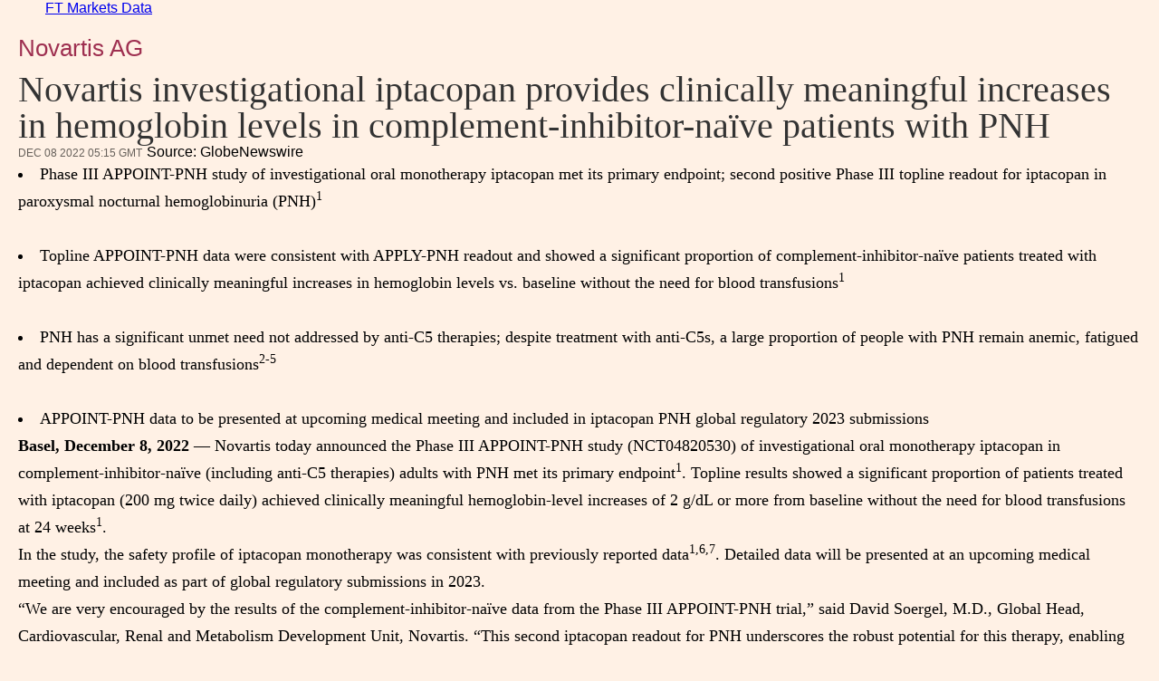

--- FILE ---
content_type: text/html; charset=utf-8
request_url: https://markets.ft.com/data/announce/full?dockey=1330-1000771027en-12IG0Q90M3AM8B18AJEMDLO862
body_size: 10926
content:



<!DOCTYPE html>
<html lang="en-us" class="no-js core o-hoverable-on">
<head>
    <meta http-equiv="X-UA-Compatible" content="IE=edge" />
    <meta charset="utf-8" />
    <meta name="viewport" content="width=device-width, initial-scale=1.0" />
    <meta name="description" content="The latest company information, including net asset values, performance, holding & sectors weighting, changes in voting rights, and directors and dealings." />
    <meta name="keywords" content="company announcements, company information" />
    <link rel="shortcut icon" href="//im.ft-static.com/m/icons/favicon.ico" type="image/x-icon" />
    
    <title>Novartis investigational iptacopan provides clinically meaningful increases in hemoglobin levels in complement-inhibitor-naïve patients with PNH – Company Announcement - FT.com</title>
    <!--[if lt IE 9]>
        <script src="/data/content/scripts/vendor/html5shiv.js"></script>
    <![endif]-->
    <link rel="stylesheet" href="/data/content/styles/origami/origami.css?v=2" />
    <link href="/data/bundles/styles/common?v=RSdLmt3QYuQR6xN7KejK1hdXhGQb2w3KX9sR4105U3E1" rel="stylesheet"/>
<link href="/data/bundles/styles/announce?v=squwiP5BUT-XfOcmg5ZMyA9kYrCd4U5TospXN9-eyGo1" rel="stylesheet"/>

    
    <!--[if IE 9]>
        <link rel="stylesheet" href="/data/content/styles/Conditional/IE9.css" />
    <![endif]-->
    <script type="application/json" data-o-gtm-config>
    {
    "gtm_auth": "FxDn3NxkLnLIhNez_Wei4A",
    "gtm_preview": "env-1",
    "gtm_id": "GTM-KS3JVCG",
    "base_url": "//markets.ft.com/data/",
    "origami_ad_target": "https://markets.ft.com/data/miscapi/origami-ad-targeting"
    }
    </script>
    <script defer src="https://cdn.adsafeprotected.com/iasPET.1.js" id="ads-script-ias"></script>
    <script src="/data/content/scripts/apps/shared/gtmft.js"></script>
</head>
<body>
    





<header class="o-header o-header--light-on-dark mod-header-light" data-o-component="o-header">
	<div class="o-header__container">
		<div class="o-header__inner">
			<div class="o-header__top">
				<div class="o-header__masthead">
					<a href="//www.ft.com" title="Go to Financial Times homepage"><span>FT Markets Data</span></a>
				</div>
			</div>
		</div>
	</div>
</header>

<div class="o-grid-container mod-container mod-container-light">
        









<div class="o-grid-row">	
	    <section class="mod-main-content" data-o-grid-colspan="12">
<div data-f2-app-id="mod-detail-app"><div data-module-name="DetailApp" class="mod-app clearfix mod-detail-app"><div><div><div class="mod-detail-app__companies-row"><a href="/data/equities/tearsheet/summary?s=NOVN:SWX" class="mod-ui-link">Novartis AG</a></div><h3 class="mod-detail-app__headline">Novartis investigational iptacopan provides clinically meaningful increases in hemoglobin levels in complement-inhibitor-na&#239;ve patients with PNH</h3><time class="o-date mod-timestamp" data-o-component="o-date" datetime="2022-12-08T05:15:00Z">Dec 08 2022 05:15 GMT</time><span class="mod-detail-app__source">Source: GlobeNewswire</span></div><div class="mod-detail-app__viewer"><div class="mod-detail-app__document mod-detail-app__document__document--omx"><html>
<head>
    <title>Novartis investigational iptacopan provides clinically meaningful increases in hemoglobin levels in complement-inhibitor-naïve patients with PNH</title>
</head>
<body><ul><li><em>Phase III APPOINT-PNH study of investigational oral monotherapy iptacopan met its primary endpoint; second positive Phase III topline readout for iptacopan in paroxysmal nocturnal hemoglobinuria (PNH)<sup>1<br /><br /></sup></em></li><li><em>Topline APPOINT-PNH data were consistent with APPLY-PNH readout and showed a significant proportion of complement-inhibitor-naïve patients treated with iptacopan achieved clinically meaningful increases in hemoglobin levels vs. baseline without the need for blood transfusions<sup>1<br /><br /></sup></em></li><li><em>PNH has a significant unmet need not addressed by anti-C5 therapies; despite treatment with anti-C5s, a large proportion of people with PNH remain anemic, fatigued and dependent on blood transfusions<sup>2-5<br /><br /></sup></em></li><li><em>APPOINT-PNH data to be presented at upcoming medical meeting and included in iptacopan PNH global regulatory 2023 submissions<br /></em></li></ul>    <p><strong>Basel, December 8, 2022</strong> — Novartis today announced the Phase III APPOINT-PNH study (NCT04820530) of investigational oral monotherapy iptacopan in complement-inhibitor-naïve (including anti-C5 therapies) adults with PNH met its primary endpoint<sup>1</sup>. Topline results showed a significant proportion of patients treated with iptacopan (200 mg twice daily) achieved clinically meaningful hemoglobin-level increases of 2 g/dL or more from baseline without the need for blood transfusions at 24 weeks<sup>1</sup>.</p>      <p>In the study, the safety profile of iptacopan monotherapy was consistent with previously reported data<sup>1,6,7</sup>. Detailed data will be presented at an upcoming medical meeting and included as part of global regulatory submissions in 2023.</p>      <p>“We are very encouraged by the results of the complement-inhibitor-naïve data from the Phase III APPOINT-PNH trial,” said David Soergel, M.D., Global Head, Cardiovascular, Renal and Metabolism Development Unit, Novartis. “This second iptacopan readout for PNH underscores the robust potential for this therapy, enabling us to submit a broad regulatory package with the goal of iptacopan potentially becoming the first oral monotherapy for PNH.”</p>      <p>Topline results for the pivotal Phase III APPLY-PNH study were recently announced<sup>8</sup>. It met its two primary endpoints, with iptacopan demonstrating superiority over anti-C5 therapies (eculizumab or ravulizumab) in adults with PNH experiencing residual anemia despite prior anti-C5 treatment<sup>8</sup>. The study showed a statistically significant and clinically meaningful increase in the proportion of iptacopan-treated patients achieving 2 g/dL or more hemoglobin-level increases from baseline, and 12 g/dL or more hemoglobin levels, both without the need for blood transfusions at 24 weeks, compared to anti-C5 therapies<sup>8</sup>.</p>      <p>Novartis is grateful to the patients and clinical investigators whose time, trust and commitment made this PNH research possible, and is excited to continue to explore the potential of iptacopan as the first oral monotherapy option for patients with PNH.</p>      <p>Iptacopan is also being investigated in Phase III studies for the complement-mediated kidney diseases (CMKDs) C3 glomerulopathy (APPEAR-C3G [NCT04817618]), IgA nephropathy (APPLAUSE-IgAN [NCT04578834]), and atypical hemolytic uremic syndrome (APPELHUS [NCT04889430]), as well as in a number of additional indications in Phase II<sup>9-11</sup>.</p>      <p>Following presentation of the Phase III APPLY-PNH iptacopan data at ASH, Novartis will host an investor conference call on December 13, 2022 at 18:30 CET / 12:30 ET. A simultaneous webcast may be accessed by visiting the Novartis website at <a href="https://www.novartis.com/investors/event-calendar" rel="nofollow" target="_blank">https://www.novartis.com/investors/event-calendar</a>, and a replay will be available after the call.</p>      <p><strong>About the study</strong><br />APPOINT-PNH (NCT04820530) is a Phase III, multinational, multicenter, open-label, single-arm study to evaluate the efficacy and safety of twice-daily, oral iptacopan monotherapy (200 mg) in adult PNH patients who are naïve to complement inhibitor therapy, including anti-C5 therapies (e.g., eculizumab or ravulizumab)<sup>12</sup>.</p>        <p>The primary endpoint was to assess the proportion of participants achieving an increase in hemoglobin levels from baseline of 2 g/dL or more in the absence of red blood cell (RBC) transfusions at 24 weeks<sup>12</sup>. Secondary endpoints include the proportion of participants achieving sustained hemoglobin levels of 12 g/dL or more in the absence of RBC transfusions, transfusion avoidance defined as the proportion of participants who remain free from transfusions, average change in hemoglobin levels, average percent change in lactate dehydrogenase (LDH) levels, rate of breakthrough hemolysis, average change in absolute reticulocyte counts, change in fatigue, and rates of major adverse vascular events<sup>12</sup>.</p>      <p><strong>About paroxysmal nocturnal hemoglobinuria (PNH)</strong><br />PNH is a rare, chronic and serious complement-mediated blood disorder<sup>2</sup>. People with PNH have an acquired mutation in some of their hematopoietic stem cells (which are located in the bone marrow and can grow and develop into RBCs, white blood cells and platelets) that causes them to produce RBCs that are susceptible to premature destruction by the complement system<sup>2,3</sup>. This leads to intravascular hemolysis (destruction of RBCs within blood vessels) and extravascular hemolysis (destruction of RBCs mostly in the spleen and liver), which cause anemia (low levels of circulating RBCs), thrombosis (formation of blood clots), fatigue and other debilitating symptoms that can impact people’s quality of life<sup>2,3</sup>.</p>        <p>It is estimated that approx. 10-20 people per million worldwide live with PNH<sup>2</sup>. Although PNH can develop at any age, it is often diagnosed in people between 30-40 years old<sup>13,14</sup>.</p>      <p>PNH has a significant unmet need not addressed by anti-C5 therapies (eculizumab or ravulizumab): despite treatment with anti-C5s, a large proportion of people with PNH remain anemic, fatigued and dependent on blood transfusions<sup>2-5</sup>.</p>      <p><strong>About iptacopan</strong><br />Iptacopan is an investigational first-in-class, orally administered targeted factor B inhibitor of the alternative complement pathway<sup>6,7,15</sup>. It acts upstream of the C5 terminal pathway, preventing not only intravascular but also extravascular hemolysis in PNH<sup>6,7,15</sup>. In doing so, iptacopan targets a key part of the biology responsible for PNH while offering an oral monotherapy option<sup>6,7,15</sup>.</p>        <p>Discovered at the Novartis Institutes for BioMedical Research, iptacopan is currently in development for a number of other complement-mediated diseases (CMDs) where significant unmet needs exist, including kidney diseases C3G, IgAN, atypical hemolytic uremic syndrome (aHUS), membranous nephropathy (MN), lupus nephritis (LN), and blood disorders immune thrombocytopenic purpura (ITP) and cold agglutinin disease (CAD).</p>      <p>Based on disease prevalence, unmet need and data from Phase II studies, iptacopan has received FDA Breakthrough Therapy Designation in PNH, orphan drug designations from the FDA and EMA in PNH and C3G, EMA PRIME designation for C3G, and EMA orphan drug designation in IgAN<sup>16-19</sup>.</p>      <p><strong>Disclaimer</strong><br />This press release contains forward-looking statements within the meaning of the United States Private Securities Litigation Reform Act of 1995. Forward-looking statements can generally be identified by words such as “potential,” “can,” “will,” “plan,” “may,” “could,” “would,” “expect,” “anticipate,” “seek,” “look forward,” “believe,” “committed,” “investigational,” “pipeline,” “launch,” or similar terms, or by express or implied discussions regarding potential marketing approvals, new indications or labeling for the investigational or approved products described in this press release, or regarding potential future revenues from such products. You should not place undue reliance on these statements. Such forward-looking statements are based on our current beliefs and expectations regarding future events, and are subject to significant known and unknown risks and uncertainties. Should one or more of these risks or uncertainties materialize, or should underlying assumptions prove incorrect, actual results may vary materially from those set forth in the forward-looking statements. There can be no guarantee that the investigational or approved products described in this press release will be submitted or approved for sale or for any additional indications or labeling in any market, or at any particular time. Nor can there be any guarantee that such products will be commercially successful in the future. In particular, our expectations regarding such products could be affected by, among other things, the uncertainties inherent in research and development, including clinical trial results and additional analysis of existing clinical data; regulatory actions or delays or government regulation generally; global trends toward health care cost containment, including government, payor and general public pricing and reimbursement pressures and requirements for increased pricing transparency; our ability to obtain or maintain proprietary intellectual property protection; the particular prescribing preferences of physicians and patients; general political, economic and business conditions, including the effects of and efforts to mitigate pandemic diseases such as COVID-19; safety, quality, data integrity or manufacturing issues; potential or actual data security and data privacy breaches, or disruptions of our information technology systems, and other risks and factors referred to in Novartis AG’s current Form 20-F on file with the US Securities and Exchange Commission. Novartis is providing the information in this press release as of this date and does not undertake any obligation to update any forward-looking statements contained in this press release as a result of new information, future events or otherwise.</p>        <p><strong>About Novartis</strong><br />Novartis is reimagining medicine to improve and extend people’s lives. We deliver high-value medicines that alleviate society’s greatest disease burdens through technology leadership in R&amp;D and novel access approaches. In our quest to find new medicines, we consistently rank among the world’s top companies investing in research and development. About 108,000 people of more than 140 nationalities work together to bring Novartis products to nearly 800 million people around the world. Find out more at <a href="https://www.novartis.com" rel="nofollow" target="_blank">https://www.novartis.com</a> </p>        <p>Novartis is on Twitter. Sign up to follow @Novartis at <strong><a href="https://twitter.com/novartisnews" rel="nofollow" target="_blank">https://twitter.com/novartisnews</a> </strong><br />For Novartis multimedia content, please visit <strong><a href="https://www.novartis.com/news/media-library" rel="nofollow" target="_blank">https://www.novartis.com/news/media-library</a></strong><br />For questions about the site or required registration, please contact <a href="mailto:media.relations@novartis.com" rel="nofollow" target="_blank">media.relations@novartis.com</a> </p>          <p><strong>References</strong></p>    <ol><li value="1">Novartis data on file.</li><li value="2">Cançado RD, Araújo A da S, Sandes AF, et al. Consensus statement for diagnosis and treatment of paroxysmal nocturnal haemoglobinuria. Hematol Transfus Cell Ther. 2021;43(3):341-348. doi:10.1016/j.htct.2020.06.006</li><li value="3">Dingli D, Matos JE, Lehrhaupt K, et al. The burden of illness in patients with paroxysmal nocturnal hemoglobinuria receiving treatment with the C5-inhibitors eculizumab or ravulizumab: results from a US patient survey. Ann Hematol. 2022;101(2):251-263. doi:10.1007/s00277-021-04715-5</li><li value="4">Debureaux PE, Kulasekararaj AG, Cacace F, et al. Categorizing hematological response to eculizumab in paroxysmal nocturnal hemoglobinuria: a multicenter real-life study. Bone Marrow Transplant. 2021;56(10):2600-2602. doi:10.1038/s41409-021-01372-0</li><li value="5">Debureaux PE, Cacace F, Silva BGP, et al. Hematological Response to Eculizumab in Paroxysmal Nocturnal Hemoglobinuria: Application of a Novel Classification to Identify Unmet Clinical Needs and Future Clinical Goals. Blood. 2019;134(Supplement_1):3517-3517. doi:10.1182/blood-2019-125917</li><li value="6">Risitano AM, Röth A, Soret J, et al. Addition of iptacopan, an oral factor B inhibitor, to eculizumab in patients with paroxysmal nocturnal haemoglobinuria and active haemolysis: an open-label, single-arm, phase 2, proof-of-concept trial. Lancet Haematol. 2021;8(5):e344-e354. doi:10.1016/S2352-3026(21)00028-4</li><li value="7">Jang JH, Wong L, Ko BS, et al. Iptacopan monotherapy in patients with paroxysmal nocturnal hemoglobinuria: a 2-cohort open-label proof-of-concept study. Blood Adv. 2022;6(15):4450-4460. doi:10.1182/bloodadvances.2022006960</li><li value="8">Novartis investigational oral monotherapy iptacopan demonstrates clinically meaningful superiority over anti-C5 treatment in Phase III APPLY-PNH study. Novartis. Accessed November 4, 2022. <a href="https://www.novartis.com/news/media-releases/novartis-investigational-oral-monotherapy-iptacopan-demonstrates-clinically-meaningful-superiority-over-anti-c5-treatment-phase-iii-apply-pnh-study" rel="nofollow" target="_blank">https://www.novartis.com/news/media-releases/novartis-investigational-oral-monotherapy-iptacopan-demonstrates-clinically-meaningful-superiority-over-anti-c5-treatment-phase-iii-apply-pnh-study</a></li><li value="9">Novartis Pharmaceuticals. A Multicenter, Randomized, Double-Blind, Parallel Group, Placebo-Controlled Study to Evaluate the Efficacy and Safety of Iptacopan (LNP023) in Complement 3 Glomerulopathy. clinicaltrials.gov; 2022. Accessed September 20, 2022. <a href="https://clinicaltrials.gov/ct2/show/NCT04817618" rel="nofollow" target="_blank">https://clinicaltrials.gov/ct2/show/NCT04817618</a></li><li value="10">Novartis Pharmaceuticals. A Multi-Center, Randomized, Double-Blind, Placebo-Controlled, Parallel Group, Phase III Study to Evaluate the Efficacy and Safety of LNP023 in Primary IgA Nephropathy Patients. clinicaltrials.gov; 2022. Accessed September 21, 2022. <a href="https://clinicaltrials.gov/ct2/show/NCT04578834" rel="nofollow" target="_blank">https://clinicaltrials.gov/ct2/show/NCT04578834</a></li><li value="11">Novartis Pharmaceuticals. A Multicenter, Single-Arm, Open Label Trial to Evaluate Efficacy and Safety of Oral, Twice Daily LNP023 in Adult AHUS Patients Who Are Naive to Complement Inhibitor Therapy. clinicaltrials.gov; 2022. Accessed September 20, 2022. <a href="https://clinicaltrials.gov/ct2/show/NCT04889430" rel="nofollow" target="_blank">https://clinicaltrials.gov/ct2/show/NCT04889430</a></li><li value="12">Novartis Pharmaceuticals. A Multicenter, Single-Arm, Open-Label Trial to Evaluate Efficacy and Safety of Oral, Twice Daily Iptacopan in Adult PNH Patients Who Are Naive to Complement Inhibitor Therapy. clinicaltrials.gov; 2022. Accessed September 21, 2022. <a href="https://clinicaltrials.gov/ct2/show/NCT04820530" rel="nofollow" target="_blank">https://clinicaltrials.gov/ct2/show/NCT04820530</a></li><li value="13">Hill A, DeZern AE, Kinoshita T, Brodsky RA. Paroxysmal nocturnal haemoglobinuria. Nat Rev Dis Primer. 2017;3(1):17028. doi:10.1038/nrdp.2017.28</li><li value="14">Schrezenmeier H, Röth A, Araten DJ, et al. Baseline clinical characteristics and disease burden in patients with paroxysmal nocturnal hemoglobinuria (PNH): updated analysis from the International PNH Registry. Ann Hematol. 2020;99(7):1505-1514. doi:10.1007/s00277-020-04052-z</li><li value="15">Schubart A, Anderson K, Mainolfi N, et al. Small-molecule factor B inhibitor for the treatment of complement-mediated diseases. Proc Natl Acad Sci. 2019;116(16):7926-7931. doi:10.1073/pnas.1820892116</li><li value="16">Novartis investigational oral therapy iptacopan (LNP023) receives FDA Breakthrough Therapy Designation for PNH and Rare Pediatric Disease Designation for C3G. Novartis. Accessed September 22, 2022. <a href="https://www.novartis.com/news/media-releases/novartis-investigational-oral-therapy-iptacopan-lnp023-receives-fda-breakthrough-therapy-designation-pnh-and-rare-pediatric-disease-designation-c3g" rel="nofollow" target="_blank">https://www.novartis.com/news/media-releases/novartis-investigational-oral-therapy-iptacopan-lnp023-receives-fda-breakthrough-therapy-designation-pnh-and-rare-pediatric-disease-designation-c3g</a></li><li value="17">Novartis data on file.</li><li value="18">Novartis announces European Medicines Agency (EMA) has granted orphan drug designation for iptacopan (LNP023) in IgA nephropathy (IgAN). Novartis. Accessed September 22, 2022. <a href="https://www.novartis.com/news/media-releases/novartis-announces-european-medicines-agency-ema-has-granted-orphan-drug-designation-iptacopan-lnp023-iga-nephropathy-igan" rel="nofollow" target="_blank">https://www.novartis.com/news/media-releases/novartis-announces-european-medicines-agency-ema-has-granted-orphan-drug-designation-iptacopan-lnp023-iga-nephropathy-igan</a></li><li value="19">Novartis received European Medicines Agency (EMA) PRIME designation for iptacopan (LNP) in C3 glomerulopathy (C3G). Novartis. Accessed September 22, 2022. <a href="https://www.novartis.com/news/media-releases/novartis-received-european-medicines-agency-ema-prime-designation-iptacopan-lnp-c3-glomerulopathy-c3g" rel="nofollow" target="_blank">https://www.novartis.com/news/media-releases/novartis-received-european-medicines-agency-ema-prime-designation-iptacopan-lnp-c3-glomerulopathy-c3g</a></li></ol>    <p align="center"># # #</p>    <table style="border-collapse: collapse; width:716pt; border-collapse:collapse ;"><tr><td style="width:324px;;vertical-align: middle ; "><strong>Novartis Media Relations</strong></td><td style="width:184px;;vertical-align: middle ; "><strong> </strong></td><td rowspan="3" style="width:228px;;vertical-align: middle ; "> </td><td rowspan="3" style="width:218.67px;;vertical-align: middle ; "> </td></tr><tr><td style="width:324px;;vertical-align: middle ; ">E-mail: <a href="mailto:media.relations@novartis.com" rel="nofollow" target="_blank">media.relations@novartis.com</a></td><td style="width:184px;;vertical-align: middle ; "> </td></tr><tr><td colspan="2" style="width:508px;;vertical-align: middle ; "> </td></tr><tr><td style="width:324px;;vertical-align: middle ; ">Central</td><td style="width:184px;;vertical-align: middle ; "> </td><td style="width:228px;;vertical-align: middle ; ">North America</td><td style="width:218.67px;;vertical-align: middle ; "> </td></tr><tr><td style="width:324px;;vertical-align: middle ; ">Richard Jarvis</td><td style="width:184px;;vertical-align: middle ; ">+41 79 584 2326</td><td style="width:228px;;vertical-align: middle ; ">Julie Masow</td><td style="width:218.67px;;vertical-align: middle ; ">+1 862 579 8456</td></tr><tr><td style="width:324px;;vertical-align: middle ; ">Anja von Treskow</td><td style="width:184px;;vertical-align: middle ; ">+41 79 392 9697</td><td style="width:228px;;vertical-align: middle ; ">Michael Meo</td><td style="width:218.67px;;vertical-align: middle ; ">+1 862 274 5414</td></tr><tr><td style="width:324px;;vertical-align: middle ; ">Anna Schäfers</td><td style="width:184px;;vertical-align: middle ; ">+41 79 801 7267</td><td style="width:228px;;vertical-align: middle ; ">Mary Carmichael</td><td style="width:218.67px;;vertical-align: middle ; ">+1 862 200 8344</td></tr><tr><td style="width:324px;;vertical-align: middle ; "> </td><td style="width:184px;;vertical-align: middle ; "> </td><td rowspan="3" style="width:228px;;vertical-align: middle ; "> </td><td rowspan="3" style="width:218.67px;;vertical-align: middle ; "> </td></tr><tr><td style="width:324px;;vertical-align: middle ; ">Switzerland</td><td style="width:184px;;vertical-align: middle ; "> </td></tr><tr><td style="width:324px;;vertical-align: middle ; ">Satoshi Sugimoto</td><td style="width:184px;;vertical-align: middle ; ">+41 79 619 2035</td></tr><tr><td style="width:324px;;vertical-align: middle ; "> </td><td style="width:184px;;vertical-align: middle ; "> </td><td style="width:228px;;vertical-align: middle ; "> </td><td style="width:218.67px;;vertical-align: middle ; "> </td></tr><tr><td style="width:324px;;vertical-align: middle ; "><strong>Novartis Investor Relations</strong></td><td style="width:184px;;vertical-align: middle ; "><strong> </strong></td><td colspan="2" rowspan="4" style="width:446.67px;;vertical-align: middle ; "> </td></tr><tr><td colspan="2" style="width:324px;;text-align: left ;  vertical-align: middle; vertical-align: middle ; ">Central investor relations line: +41 61 324 7944 </td></tr><tr><td colspan="2" style="width:324px;;text-align: left ;  vertical-align: middle; vertical-align: middle ; ">E-mail: <a href="mailto:investor.relations@novartis.com" rel="nofollow" target="_blank">investor.relations@novartis.com</a> </td></tr><tr><td colspan="2" style="width:508px;;vertical-align: middle ; "> </td></tr><tr><td style="width:324px;;vertical-align: middle ; ">Central</td><td style="width:184px;;vertical-align: middle ; "> </td><td style="width:228px;;vertical-align: middle ; ">North America</td><td style="width:218.67px;;vertical-align: middle ; "> </td></tr><tr><td style="width:324px;;vertical-align: middle ; ">Samir Shah</td><td style="width:184px;;vertical-align: middle ; ">+41 61 324 7944</td><td style="width:228px;;vertical-align: middle ; ">Sloan Simpson</td><td style="width:218.67px;;vertical-align: middle ; ">+1 862 345 4440</td></tr><tr><td style="width:324px;;vertical-align: middle ; ">Nicole Zinsli-Somm</td><td style="width:184px;;vertical-align: middle ; ">+41 61 324 3809</td><td style="width:228px;;vertical-align: middle ; ">Parag Mahanti</td><td style="width:218.67px;;vertical-align: middle ; ">+1 973 876 4912</td></tr><tr><td style="width:324px;;vertical-align: middle ; ">Isabella Zinck</td><td style="width:184px;;vertical-align: middle ; ">+41 61 324 7188</td><td colspan="2" style="width:446.67px;;vertical-align: top ; "> </td></tr></table><img class="__GNW8366DE3E__IMG" src="https://www.globenewswire.com/newsroom/ti?nf=MTAwMDc3MTAyNyM0MDE0NDA1NDEjMjAwMjQ1MQ=="/> <br/><img src="https://ml-eu.globenewswire.com/media/OTYwMTVkZTQtYjViNS00NTMzLWI5ZDItODQyZWI3NGE4MzI4LTEwMTQwMjQ=/tiny/Novartis-Pharma-AG.png" referrerpolicy="no-referrer-when-downgrade" /></body>
</html></div></div></div></div></div>    </section>

</div>
		<div class="o-grid-row">
			<section data-o-grid-colspan="12">
				
			</section> 
		</div>
</div>
    <script type="application/json" data-o-ads-config="">
{
    "gpt": {
        "unitName": "5887/ft.com/markets.data/equities/announcements",
        "network": "5887",
        "site" :"ft.com",
        "zone": "markets.data/equities/announcements"
    },
    "responsive": {
        "extra": [1025, 0],
        "large": [1000, 0],
        "medium": [760, 0],
        "small": [0, 0]
    },
    "slots": {
        "curcon": {
            "sizes": [[180,50]]
        },
        "tlbxrib": {
            "sizes": [[300,60]]
        }
    },
    "lazyLoad": true,
    "targeting": {
        "device_spoor_id":"",
        "guid":"",
        "slv":"anon",
        "loggedIn":false,
        "pt": "str"
    },
    "validateAdsTraffic": true
}
</script>
<script src="/data/Content/Scripts/Vendor/origamiClient/dist/origami.js?v=3"></script>
<script async src="https://consent-notice.ft.com/cmp.js"></script>
    <script data-mod-user type="application/json">
        {
            "subscriptionLevel":"Public"
        }
    </script>
    <script src="/data/bundles/scripts/virtual/common.min.js?v=lyVt1YHl6bwYmNapPQfX0uPJaboHnniyjJ4g_epI3yU1"></script>
<script src="/data/bundles/scripts/common?v=-oe9O_GaJU6xGPyb1LtdErwHNbY9fe98JCXj8NquDaI1"></script>
<script src="/data/bundles/scripts/announce?v=DZXLB-08yLTpTri7bFftJB9eLdI7gsYKl2uaZpWa9wE1"></script>

    <script src="/data/DynamicAssets/PageManagerInit?routeController=announce&routeAction=full" type="text/javascript"></script>
    <script async type="text/javascript" src="https://ad.wsod.com/site/d270ad52d0e8a39449c32782950c8cc9/0.0.async/"></script>
    <img class="imgPulse" src="/data/images/pulse" />  </body>
</html>

--- FILE ---
content_type: text/css; charset=utf-8
request_url: https://markets.ft.com/data/bundles/styles/common?v=RSdLmt3QYuQR6xN7KejK1hdXhGQb2w3KX9sR4105U3E1
body_size: 42851
content:
@charset "UTF-8";
.o-footer__matrix,.o-footer__matrix-content{-webkit-flex-wrap:wrap}
.o-header__inner{-webkit-flex-wrap:wrap}.mod-ui-header--event .mod-icon--filter,.mod-ui-header--event .mod-icon--empty-filter{font-size:36px;padding-right:10px;cursor:pointer}.mod-ui-header--event .mod-screener-ui-currency{top:8px}.mod-ui-header--event form.portfolio-form--standout{display:inline}.mod-module__header--tabbed.o-teaser-collection__heading{padding:8px 0 20px;border-top:inherit}.mod-ui-header--event.mod-module__header--always-collapsed{border-top:inherit}.mod-tearsheet-add-alert .mod-ui-header--event .mod-ui-button--event{top:15px}.mod-ui-header--event .mod-ui-link{font:600 16px MetricWeb,sans-serif;color:#27757b}.mod-ui-header--event .mod-ui-link:hover{color:#333}.mod-ui-header--event .mod-ui-link span{font:500 24px MetricWeb,sans-serif;color:#000;font-weight:400}.o-teaser-collection__heading{font-size:26px}.o-teaser-collection__heading a.o-buttons:after,.o-teaser-collection__heading a.mod-ui-link:after{display:none}.mod-portfolios-overview .o-teaser-collection__heading a,.mod-watchlists-overview .o-teaser-collection__heading a{padding:6px 8px 6px 8px}@media only screen and (max-width:489px){.mod-module__header--with-tabs--hide-xsmall{padding:0 0 20px;border:0;border-top:8px solid #000;width:100%;background:transparent}.mod-module__header--with-tabs--hide-xsmall .mod-ui-tab-row{margin-top:0!important}}.markets-data-tour-app__right-col .mod-symbol-chart .mod-module__header--tabbed{padding:0}.o-header__subnav{font-size:12px;line-height:inherit}.o-header__subnav-link.active:after{background-color:#33302e}.o-header__subnav .o-header__subnav-link{font-size:16px;line-height:20px}@media only screen and (max-width:739px){.o-header__subnav .o-header__subnav-link{padding:11px 0}}.o-header__subnav .dropdown-nav__section__item__link .o-ft-icons-icon--arrow-down{line-height:15px}@media(min-width:46.25em){.o-header__subnav{font-size:14px}[data-o-header--js] .o-header__subnav-wrap-outside{height:36px}}
.o-grid-row{-webkit-flex-wrap:wrap}
.o-buttons.mod-ui-hide-small-below{min-width:30px!important;min-height:30px}.mod-ichart-main__controls__sub__right .o-buttons,.mod-ui-button-crit .o-buttons,.mod-world-performance__controls .o-buttons,.mod-ui-table-action-menu-row--with-button__cell .o-buttons,.mod-ui-action-menu__item .o-buttons,.mod-directory-search .o-buttons{min-width:inherit}.mod-movers-app .mod-ui-table td div .o-buttons{min-width:inherit}.mod-portfolio-ui-container-rename .mod-ui-form--suffix--event .o-buttons{background-color:initial}.mod-watchlist-symbols .mod-ui-header--event .o-buttons,.mod-holdings .mod-ui-header--event .o-buttons{min-width:inherit}.mod-ui-pagination .o-buttons{min-width:29px;vertical-align:top}@media only screen and (max-width:489px){.mod-screener-criteria--fund-attribute-selector__cell__controls .o-buttons,.mod-screener-criteria--equity-attribute-selector__cell__controls .o-buttons{min-width:inherit}}@media only screen and (max-width:489px){.mod-screener-criteria--fund-attribute-selector__cell__title{margin-right:135px}}.mod-popout-button,.mod-equities-result-export{min-width:inherit}
.o-forms.origami-form-padding-fix{padding-left:0;padding-right:0;margin-bottom:0}.o-forms.origami-form-padding-fix .o-forms__text{max-width:inherit}.o-forms__suffix .o-buttons{min-width:inherit;color:#333}.mod-ui-date-picker__input-container .o-forms__text{margin-top:0}.mod-ui-slider-crit__inputs .o-forms__text{margin-top:0}.mod-commodities-selector .o-forms__select{max-width:inherit}.mod-search-app fieldset .o-forms__select{padding-top:11px}.mod-tearsheet-financials-statement .o-forms__select{margin-top:0}.mod-category-performance .o-forms__select{margin-top:0}.mod-equities-market-movers__controls__select--rankingset{margin-top:0}.mod-portfolio-ui-overlays-dashboard-snapshot__item .o-forms__select{margin-top:0}.mod-filter-ui-eco-calendar-overlay__filter__primary .o-forms__text{margin-top:0}.mod-ui-filter-overlay__form__content fieldset .o-forms__select{padding-top:11px}.mod-symbol-chart__comparison-search-container .o-forms__text,.mod-ir-company-search-header-app .o-forms__text,.mod-ir-widgets-editor-app__item__header__title .o-forms__text{margin-top:0}.mod-performance-app .mod-performance-app__controls .o-forms__select{width:auto;margin-bottom:12px;margin-right:10px}.markets-data-tour-app__form .o-forms{max-width:inherit}.mod-ui-form__affix-wrapper--event[name="asset"],.cleditorMain{margin-top:12px}.mod-category-list-app [data-mod-action="add"]{top:20px!important;right:0!important}.mod-mobile-carousel-app .mod-ui-form__select--event,.mod-mobile-carousel-app .o-forms__select--event{max-width:inherit}.mod-card-selector__search-section .origami-form-padding-fix{max-width:inherit}
.mod-module__header--origami .mod-ui-tab-row,.mod-module__header--origami .mod-ui-tab-row--dropdown__selector{margin-top:8px}.o-teaser-collection__heading{padding-top:20px;padding-bottom:5px}
.o-tabs [role=tab]{padding:0!important}.o-tabs .mod-ui-navi-tabs__link{padding:11px 20px 11px 20px;display:block}
.o-icons-icon{height:25px;width:25px;vertical-align:middle}.o-icons-icon.o-icons-icon--search{width:32px;height:32px}
body,div,p,table,caption,tbody,tfoot,thead,tr,th,td,h1,h2,h3,h4,h5,h6,ul,ol,li,dl,dt,dd,pre,form,fieldset,legend,input,textarea,blockquote,iframe{margin:0;padding:0;box-sizing:border-box}article,aside,details,figcaption,figure,footer,header,hgroup,nav,section{display:block}audio,canvas,video{display:inline-block;*display:inline;*zoom:1}audio:not([controls]){display:none}html{font-size:100%;-webkit-text-size-adjust:100%;-ms-text-size-adjust:100%}sub,sup{position:relative;font-size:75%;line-height:0;vertical-align:baseline}sup{top:-0.5em}sub{bottom:-0.25em}img{height:auto;max-width:100%;vertical-align:middle;border:0;-ms-interpolation-mode:bicubic}table{border-collapse:collapse;border-spacing:0}caption,th{text-align:left}fieldset,img,abbr,acronym{border:0}address,caption,cite,code,dfn,em,th,var{font-style:normal;font-weight:normal}strong{font-weight:bold}ol,ul{list-style:none}
body{background-color:#fff1e5;margin:0}.core .o--if-js,.enhanced .o--if-no-js{display:none}html{font-family:"MetricWeb",sans-serif}.mod-container{font-family:MetricWeb,sans-serif}.mod-container div,.mod-container ul,.mod-container p{box-sizing:border-box}.mod-container .o-buttons--primary{text-transform:none}.mod-header-ad{padding:10px;background-color:#e9decf;background-image:-webkit-repeating-linear-gradient(315deg,rgba(0,0,0,0.2),rgba(0,0,0,0.2) 1.5px,transparent 0,transparent 3px);background-image:repeating-linear-gradient(135deg,rgba(0,0,0,0.2),rgba(0,0,0,0.2) 1.5px,transparent 0,transparent 3px);background-size:4px 4px}.mod-header-ad .mod-ui-ad{margin-bottom:0}@media only screen and (max-width:759px){.mod-header-ad{display:none}}.o-header{margin-bottom:20px}.o-header__title{position:relative;white-space:nowrap;text-overflow:ellipsis}.o-header .o-labels{margin-left:2px}.mod-icon--sprite{display:inline-block;vertical-align:middle}.mod-site-section-header{font:400 40px FinancierDisplayWeb,serif;color:#333}.mod-site-section-header .mod-site-search{position:relative;font:400 16px MetricWeb,sans-serif}@media only screen and (min-width:980px){.mod-site-section-header{padding:0 0 20px 20px;-webkit-align-items:center;align-items:center}.mod-site-section-header h1,.mod-site-section-header span{-webkit-align-self:flex-start;align-self:flex-start;order:1;-webkit-order:1;font-weight:normal;font-size:1em}.mod-site-section-header .mod-site-search{width:520px;margin-left:auto;order:2;-webkit-order:2}.mod-site-section-header .mod-site-search .origami-form-padding-fix{width:300px;float:right}}@media only screen and (min-width:740px) and (max-width:979px){.mod-site-section-header{padding:0 0 20px 20px;-webkit-align-items:center;align-items:center}.mod-site-section-header h1,.mod-site-section-header span{-webkit-align-self:flex-start;align-self:flex-start;order:1;-webkit-order:1;font-weight:normal;font-size:1em}.mod-site-section-header .mod-site-search{max-width:520px;margin-left:auto;order:2;-webkit-order:2}.mod-site-section-header .mod-site-search .origami-form-padding-fix{width:300px;float:right}}@media only screen and (max-width:739px){.mod-site-section-header{padding:0 0 10px 10px}.mod-site-section-header h1{font-weight:normal;font-size:1em}.mod-site-section-header .mod-site-search{padding-bottom:5px}}.mod-header__tools .o-ft-icons-icon{font-size:20px!important;line-height:24px;display:block}.mod-app{margin-bottom:20px}.clearfix{*zoom:1}.clearfix:before,.clearfix:after{display:table;line-height:0;content:""}.clearfix:after{clear:both}.advertising{padding-bottom:20px}@media only screen and (max-width:979px){#asideAdSpot{display:none}}@media only screen and (min-width:740px) and (max-width:979px){.mod-aside{margin-left:5px}}@media only screen and (max-width:739px){.mod-aside{padding-left:10px;padding-right:10px}}@media only screen and (min-width:980px){.mod-aside__module,.mod-aside .mod-ui-ad{width:300px;float:right}}@media only screen and (min-width:580px) and (max-width:979px){.mod-aside__module{width:50%;float:left;padding-left:5px;padding-right:5px}.mod-aside__module--odd{float:right}}@media \0screen{.o-header__container,.o-footer__row,.mod-container{width:1000px!important;margin:0 auto}.mod-ui-hide-large,.mod-ui-hide-medium-above{display:none!important}}@media only screen and (max-width:489px){.mod-scrollbar--x-small-hidden{overflow:hidden}}@media only screen and (max-width:739px){.mod-scrollbar--hidden{overflow:hidden}}@media(max-width:46.24em){.o-header__nav-link--toggle[aria-pressed=true]+.o-header__meganav{z-index:2}}.mod-header__back-link{color:#fff;position:absolute;font-size:13px;line-height:1em;top:10px;padding:5px;display:none;text-decoration:none}.mod-header__back-link:hover{text-decoration:underline}@media(min-width:46.25em){.mod-header__back-link{display:block}}@media(min-width:61.25em){.mod-header__back-link{font-size:15px}}.mod-footer{background-color:#fadbcb;padding:16px 12px;color:#505050;display:table;width:100%;margin-top:20px}@media only screen and (max-width:739px){.mod-footer{display:block}}.mod-footer__heading{font-size:20px;line-height:24px;margin-bottom:12px;font-weight:500}.mod-footer__intro{margin-bottom:12px}.mod-footer__column{display:table-cell;vertical-align:middle}@media only screen and (max-width:739px){.mod-footer__column{display:block}}.mod-footer__column--links{text-align:right}@media only screen and (max-width:739px){.mod-footer__column--links{text-align:left}}.o-forms__checkbox--small+.o-forms__label,.o-forms__radio--small+.o-forms__label{font-size:16px;line-height:16px}.mod-ui-page-footer-banner{z-index:1000}.mod-ui-page-footer-banner--collapsed{display:none}.m-top10{margin-top:10px}.hiddenElement{display:none}.zIndex2{z-index:2}.imgPulse{height:0;width:0;position:absolute;left:-1px}.gtmIframe{display:none;visibility:hidden}
.mod-format--pos{color:#458B00}.mod-format--neg{color:#C00}.mod-format--neu{color:#808080}.mod-format__currency{color:#777;font-size:13px;font-weight:normal}.mod-format--pp-sn-color{font-weight:600}.lastchange{color:#C00}.o-ft-icons-img--info{height:18px;width:18px;display:initial!important;max-width:none}
@font-face{font-display:swap;font-family:"mod-icons";src:url(/data/Content/fonts/icons/mod-icons.woff?v=638301793361696942&a7e21fb4c729b46e984b87df193fb2f3) format("woff"),url(/data/Content/fonts/icons/mod-icons.ttf?v=638301793361696942&a7e21fb4c729b46e984b87df193fb2f3) format("truetype");font-weight:normal;font-style:normal}.mod-icon{display:inline-block;vertical-align:middle;line-height:1;font-weight:normal;font-style:normal;speak:none;text-decoration:inherit;text-transform:none;text-rendering:auto;-webkit-font-smoothing:antialiased;-moz-osx-font-smoothing:grayscale}.mod-icon:before{font-family:"mod-icons",sans-serif}.mod-icon--admin-exclamation:before{content:"\f101"}.mod-icon--bell:before{content:"\f102"}.mod-icon--calendar:before{content:"\f103"}.mod-icon--circle:before{content:"\f104"}.mod-icon--clock:before{content:"\f105"}.mod-icon--close:before{content:"\f106"}.mod-icon--collapse:before{content:"\f107"}.mod-icon--color-chip:before{content:"\f108"}.mod-icon--data-archive:before{content:"\f109"}.mod-icon--download:before{content:"\f10a"}.mod-icon--drag:before{content:"\f10b"}.mod-icon--empty-filter:before{content:"\f10c"}.mod-icon--equities-screener:before{content:"\f10d"}.mod-icon--expand--four-arrows:before{content:"\f10e"}.mod-icon--expand:before{content:"\f10f"}.mod-icon--eye:before{content:"\f110"}.mod-icon--filter:before{content:"\f111"}.mod-icon--funds-overview:before{content:"\f112"}.mod-icon--gear:before{content:"\f113"}.mod-icon--ic-view-accept:before{content:"\f114"}.mod-icon--ic-view-awaitdocument:before{content:"\f115"}.mod-icon--ic-view-bidsit:before{content:"\f116"}.mod-icon--ic-view-buy:before{content:"\f117"}.mod-icon--ic-view-fairlypriced:before{content:"\f118"}.mod-icon--ic-view-goodvalue:before{content:"\f119"}.mod-icon--ic-view-highenough:before{content:"\f11a"}.mod-icon--ic-view-hold:before{content:"\f11b"}.mod-icon--ic-view-ignore:before{content:"\f11c"}.mod-icon--ic-view-keepbuying:before{content:"\f11d"}.mod-icon--ic-view-sell:before{content:"\f11e"}.mod-icon--ic-view-sittight:before{content:"\f11f"}.mod-icon--icharts-candlestick:before{content:"\f120"}.mod-icon--icharts-line--dotted:before{content:"\f121"}.mod-icon--icharts-line:before{content:"\f122"}.mod-icon--icharts-ohlc-touch-toggle:before{content:"\f123"}.mod-icon--icharts-ohlc:before{content:"\f124"}.mod-icon--icharts-trendline:before{content:"\f125"}.mod-icon--ir-state-published:before{content:"\f126"}.mod-icon--ir-state-unpublished:before{content:"\f127"}.mod-icon--ir-widget-html:before{content:"\f128"}.mod-icon--ir-widget-icalendar:before{content:"\f129"}.mod-icon--ir-widget-linklist:before{content:"\f12a"}.mod-icon--ir-widget-podcast:before{content:"\f12b"}.mod-icon--ir-widget-rss:before{content:"\f12c"}.mod-icon--ir-widget-slideshow:before{content:"\f12d"}.mod-icon--ir-widget-video:before{content:"\f12e"}.mod-icon--ir-widget-logo{width:36px;height:36px;background-image:url(/data/Content/Images/Icons/Sprite/common/ft-investor-relations-logo.svg?v=638963412492330294);background-repeat:no-repeat;background-size:80% 80%;background-position:center}.mod-icon--submenu-expand-icon{background-image:url(/data/Content/Images/Icons/Font/plus.svg?v=638963412492330294)}.mod-icon--submenu-collapse-icon{background-image:url(/data/Content/Images/Icons/Font/minus.svg?v=638963412492330294)}.mod-icon--arrow-down-icon{background-image:url(/data/Content/Images/Icons/Font/downarrow.svg?v=638963412492174020)}.mod-icon--arrow-up-icon{background-image:url(/data/Content/Images/Icons/Font/uparrow.svg?v=638963412492330294)}.mod-icon--lipper-logo:before{content:"\f12f"}.mod-icon--list:before{content:"\f130"}.mod-icon--manage-dividends:before{content:"\f131"}.mod-icon--morningstar-1:before{content:"\f132"}.mod-icon--morningstar-2:before{content:"\f133"}.mod-icon--morningstar-3:before{content:"\f134"}.mod-icon--morningstar-4:before{content:"\f135"}.mod-icon--morningstar-5:before{content:"\f136"}.mod-icon--note--add:before{content:"\f137"}.mod-icon--pencil:before{content:"\f138"}.mod-icon--popout:before{content:"\f139"}.mod-icon--portfolio:before{content:"\f13a"}.mod-icon--quotes-cropped:before{content:"\f13b"}.mod-icon--quotes:before{content:"\f13c"}.mod-icon--research:before{content:"\f13d"}.mod-icon--share:before{content:"\f13e"}.mod-icon--star--filled:before{content:"\f13f"}.mod-icon--star:before{content:"\f140"}.mod-icon--text-bubble:before{content:"\f141"}.mod-icon--toggle:before{content:"\f142"}.mod-icon--transactions--add:before{content:"\f143"}.mod-icon--transactions:before{content:"\f144"}.mod-icon--trashcan:before{content:"\f145"}.mod-icon--world-markets:before{content:"\f146"}
.mod-ui-hide{display:none!important}.text-bold{font-weight:bold}.text-bold-strong{font-weight:600}.text-italic{font-style:italic}.text-left{text-align:left}.text-center{text-align:center}.text-right{text-align:right}.text-nowrap{white-space:nowrap}.text-ellipsis{text-overflow:ellipsis;white-space:nowrap;overflow:hidden}.layout-table{display:table;width:100%}.layout-table .layout-table-cell{display:table-cell;vertical-align:middle}.shim-bottom-lg{margin-bottom:20px!important}
.mod-sprite-icharts-candlestick-rg{width:25px;height:17px;background-position:0 0}.mod-sprite-icharts-linear{width:25px;height:17px;background-position:-30px 0}.mod-sprite-icharts-log{width:25px;height:17px;background-position:-60px 0}.mod-sprite-icharts-mountain{width:22px;height:17px;background-position:-90px 0}.mod-sprite-icharts-pcchg-fill{width:25px;height:17px;background-position:-120px 0}.mod-sprite-icharts-pcchg-line{width:25px;height:17px;background-position:-150px 0}.mod-sprite-lipper-1{width:28px;height:28px;background-position:-180px 0}.mod-sprite-lipper-2{width:28px;height:28px;background-position:-215px 0}.mod-sprite-lipper-3{width:28px;height:28px;background-position:-250px 0}.mod-sprite-lipper-4{width:28px;height:28px;background-position:-285px 0}.mod-sprite-lipper-5{width:28px;height:28px;background-position:-320px 0}.mod-sprite-podcast-pause{width:40px;height:40px;background-position:-355px 0}.mod-sprite-podcast-play{width:40px;height:40px;background-position:-400px 0}.mod-sprite-podcast-play:hover{width:40px;height:40px;background-position:-445px 0}.mod-sprite-icharts-candlestick-rg,.mod-sprite-icharts-linear,.mod-sprite-icharts-log,.mod-sprite-icharts-mountain,.mod-sprite-icharts-pcchg-fill,.mod-sprite-icharts-pcchg-line,.mod-sprite-lipper-1,.mod-sprite-lipper-2,.mod-sprite-lipper-3,.mod-sprite-lipper-4,.mod-sprite-lipper-5,.mod-sprite-podcast-pause,.mod-sprite-podcast-play,.mod-sprite-podcast-play:hover{background-size:490px 45px;background-repeat:no-repeat;background-image:url(/data/Content/images/sprites/mod-common-sprite.png?v=638301793363108677);background-image:url(/data/Content/images/sprites/mod-common-sprite.svg?v=638301793363108677),none}.mod-sprite-icharts-red-mountain{width:22px;height:17px;background-image:url(/data/Content/Images/Icons/Sprite/common/ft-chart-claret.svg?v=638963412492330294);background-repeat:no-repeat}
.mod-sprite-flags{height:36px;width:48px;background-repeat:no-repeat;background-image:url(/data/content/images/sprites/mod-flags-sprite.png?v=638301793363108677);background-position:-2784px 0}.mod-sprite-flags--af{background-position:0 0}.mod-sprite-flags--ax{background-position:-96px 0}.mod-sprite-flags--al{background-position:-144px 0}.mod-sprite-flags--dz{background-position:-192px 0}.mod-sprite-flags--as{background-position:-240px 0}.mod-sprite-flags--ad{background-position:-288px 0}.mod-sprite-flags--ao{background-position:-336px 0}.mod-sprite-flags--ai{background-position:-384px 0}.mod-sprite-flags--aq{background-position:-432px 0}.mod-sprite-flags--ag{background-position:-480px 0}.mod-sprite-flags--ar{background-position:-576px 0}.mod-sprite-flags--am{background-position:-624px 0}.mod-sprite-flags--aw{background-position:-672px 0}.mod-sprite-flags--au{background-position:-768px 0}.mod-sprite-flags--at{background-position:-816px 0}.mod-sprite-flags--az{background-position:-864px 0}.mod-sprite-flags--bs{background-position:-912px 0}.mod-sprite-flags--bh{background-position:-960px 0}.mod-sprite-flags--bd{background-position:-1008px 0}.mod-sprite-flags--bb{background-position:-1056px 0}.mod-sprite-flags--by{background-position:-1152px 0}.mod-sprite-flags--be{background-position:-1200px 0}.mod-sprite-flags--bz{background-position:-1248px 0}.mod-sprite-flags--bj{background-position:-1296px 0}.mod-sprite-flags--bm{background-position:-1344px 0}.mod-sprite-flags--bt{background-position:-1392px 0}.mod-sprite-flags--bo{background-position:-1440px 0}.mod-sprite-flags--ba{background-position:-1488px 0}.mod-sprite-flags--bw{background-position:-1536px 0}.mod-sprite-flags--bv{background-position:-1584px 0}.mod-sprite-flags--br{background-position:-1632px 0}.mod-sprite-flags--io{background-position:-1680px 0}.mod-sprite-flags--bn{background-position:-1728px 0}.mod-sprite-flags--bg{background-position:-1776px 0}.mod-sprite-flags--bf{background-position:-1824px 0}.mod-sprite-flags--bi{background-position:-1872px 0}.mod-sprite-flags--kh{background-position:-1920px 0}.mod-sprite-flags--cm{background-position:-1968px 0}.mod-sprite-flags--ca{background-position:-2016px 0}.mod-sprite-flags--cv{background-position:-2064px 0}.mod-sprite-flags--ky{background-position:-2208px 0}.mod-sprite-flags--cf{background-position:-2256px 0}.mod-sprite-flags--td{background-position:-2304px 0}.mod-sprite-flags--cl{background-position:-2352px 0}.mod-sprite-flags--cn{background-position:-2400px 0}.mod-sprite-flags--cx{background-position:-2448px 0}.mod-sprite-flags--cc{background-position:-2544px 0}.mod-sprite-flags--co{background-position:-2592px 0}.mod-sprite-flags--km{background-position:-2688px 0}.mod-sprite-flags--cg{background-position:-2736px 0}.mod-sprite-flags--ck{background-position:-2832px 0}.mod-sprite-flags--cr{background-position:-2880px 0}.mod-sprite-flags--ci{background-position:-2928px 0}.mod-sprite-flags--hr{background-position:-2976px 0}.mod-sprite-flags--cu{background-position:-3024px 0}.mod-sprite-flags--cy{background-position:-3072px 0}.mod-sprite-flags--cz{background-position:-3120px 0}.mod-sprite-flags--dk{background-position:-3168px 0}.mod-sprite-flags--dj{background-position:-3216px 0}.mod-sprite-flags--dm{background-position:-3264px 0}.mod-sprite-flags--do{background-position:-3312px 0}.mod-sprite-flags--ec{background-position:-3360px 0}.mod-sprite-flags--eg{background-position:-3408px 0}.mod-sprite-flags--sv{background-position:-3456px 0}.mod-sprite-flags--gq{background-position:-3552px 0}.mod-sprite-flags--er{background-position:-3600px 0}.mod-sprite-flags--ee{background-position:-3648px 0}.mod-sprite-flags--et{background-position:-3696px 0}.mod-sprite-flags--fk{background-position:-3792px 0}.mod-sprite-flags--fo{background-position:-3888px 0}.mod-sprite-flags--fj{background-position:-3936px 0}.mod-sprite-flags--fi{background-position:-3984px 0}.mod-sprite-flags--fr{background-position:-4032px 0}.mod-sprite-flags--gf{background-position:-4080px 0}.mod-sprite-flags--tf{background-position:-4128px 0}.mod-sprite-flags--ga{background-position:-4176px 0}.mod-sprite-flags--gb{background-position:-12384px 0}.mod-sprite-flags--gm{background-position:-4272px 0}.mod-sprite-flags--ge{background-position:-4320px 0}.mod-sprite-flags--de{background-position:-4368px 0}.mod-sprite-flags--gh{background-position:-4416px 0}.mod-sprite-flags--gi{background-position:-4464px 0}.mod-sprite-flags--gr{background-position:-4512px 0}.mod-sprite-flags--gl{background-position:-4560px 0}.mod-sprite-flags--gd{background-position:-4608px 0}.mod-sprite-flags--gp{background-position:-4656px 0}.mod-sprite-flags--gu{background-position:-4704px 0}.mod-sprite-flags--gt{background-position:-4752px 0}.mod-sprite-flags--gg{background-position:-4800px 0}.mod-sprite-flags--gn{background-position:-4896px 0}.mod-sprite-flags--gw{background-position:-4848px 0}.mod-sprite-flags--gy{background-position:-4944px 0}.mod-sprite-flags--ht{background-position:-4992px 0}.mod-sprite-flags--hm{background-position:-5040px 0}.mod-sprite-flags--hn{background-position:-5088px 0}.mod-sprite-flags--hk{background-position:-5136px 0}.mod-sprite-flags--hu{background-position:-5184px 0}.mod-sprite-flags--is{background-position:-5280px 0}.mod-sprite-flags--in{background-position:-5376px 0}.mod-sprite-flags--id{background-position:-5424px 0}.mod-sprite-flags--ir{background-position:-5472px 0}.mod-sprite-flags--iq{background-position:-5520px 0}.mod-sprite-flags--ie{background-position:-5568px 0}.mod-sprite-flags--im{background-position:-5664px 0}.mod-sprite-flags--il{background-position:-5712px 0}.mod-sprite-flags--it{background-position:-5760px 0}.mod-sprite-flags--jm{background-position:-5808px 0}.mod-sprite-flags--jp{background-position:-5856px 0}.mod-sprite-flags--je{background-position:-5904px 0}.mod-sprite-flags--jo{background-position:-5952px 0}.mod-sprite-flags--kz{background-position:-6000px 0}.mod-sprite-flags--ke{background-position:-6048px 0}.mod-sprite-flags--ki{background-position:-6096px 0}.mod-sprite-flags--xk{background-position:-6144px 0}.mod-sprite-flags--kw{background-position:-6192px 0}.mod-sprite-flags--kg{background-position:-6240px 0}.mod-sprite-flags--la{background-position:-6288px 0}.mod-sprite-flags--lv{background-position:-6336px 0}.mod-sprite-flags--lb{background-position:-6384px 0}.mod-sprite-flags--ls{background-position:-6432px 0}.mod-sprite-flags--lr{background-position:-6480px 0}.mod-sprite-flags--ly{background-position:-6528px 0}.mod-sprite-flags--li{background-position:-6576px 0}.mod-sprite-flags--lt{background-position:-6624px 0}.mod-sprite-flags--lu{background-position:-6672px 0}.mod-sprite-flags--mo{background-position:-6720px 0}.mod-sprite-flags--mk{background-position:-6768px 0}.mod-sprite-flags--mg{background-position:-6816px 0}.mod-sprite-flags--mw{background-position:-6864px 0}.mod-sprite-flags--my{background-position:-6912px 0}.mod-sprite-flags--mv{background-position:-6960px 0}.mod-sprite-flags--ml{background-position:-7008px 0}.mod-sprite-flags--mt{background-position:-7056px 0}.mod-sprite-flags--mh{background-position:-7104px 0}.mod-sprite-flags--mq{background-position:-7152px 0}.mod-sprite-flags--mr{background-position:-7200px 0}.mod-sprite-flags--mu{background-position:-7248px 0}.mod-sprite-flags--yt{background-position:-7296px 0}.mod-sprite-flags--mx{background-position:-7344px 0}.mod-sprite-flags--fm{background-position:-7392px 0}.mod-sprite-flags--md{background-position:-7440px 0}.mod-sprite-flags--mc{background-position:-7488px 0}.mod-sprite-flags--mn{background-position:-7536px 0}.mod-sprite-flags--me{background-position:-7584px 0}.mod-sprite-flags--ms{background-position:-7632px 0}.mod-sprite-flags--ma{background-position:-7680px 0}.mod-sprite-flags--mz{background-position:-7728px 0}.mod-sprite-flags--mm{background-position:-7776px 0}.mod-sprite-flags--na{background-position:-7824px 0}.mod-sprite-flags--nr{background-position:-7920px 0}.mod-sprite-flags--np{background-position:-7968px 0}.mod-sprite-flags--nl{background-position:-8064px 0}.mod-sprite-flags--an{background-position:-8016px 0}.mod-sprite-flags--nc{background-position:-8112px 0}.mod-sprite-flags--nz{background-position:-8160px 0}.mod-sprite-flags--ni{background-position:-8208px 0}.mod-sprite-flags--ne{background-position:-8256px 0}.mod-sprite-flags--ng{background-position:-8304px 0}.mod-sprite-flags--nu{background-position:-8352px 0}.mod-sprite-flags--nf{background-position:-8400px 0}.mod-sprite-flags--mp{background-position:-8544px 0}.mod-sprite-flags--kp{background-position:-8448px 0}.mod-sprite-flags--no{background-position:-8640px 0}.mod-sprite-flags--om{background-position:-8832px 0}.mod-sprite-flags--pk{background-position:-8928px 0}.mod-sprite-flags--pw{background-position:-8976px 0}.mod-sprite-flags--ps{background-position:-9024px 0}.mod-sprite-flags--pa{background-position:-9072px 0}.mod-sprite-flags--pg{background-position:-9120px 0}.mod-sprite-flags--py{background-position:-9168px 0}.mod-sprite-flags--pe{background-position:-9216px 0}.mod-sprite-flags--ph{background-position:-9264px 0}.mod-sprite-flags--pn{background-position:-9312px 0}.mod-sprite-flags--pl{background-position:-9360px 0}.mod-sprite-flags--pt{background-position:-9408px 0}.mod-sprite-flags--pr{background-position:-9456px 0}.mod-sprite-flags--qa{background-position:-9504px 0}.mod-sprite-flags--re{background-position:-9600px 0}.mod-sprite-flags--ro{background-position:-9648px 0}.mod-sprite-flags--ru{background-position:-9696px 0}.mod-sprite-flags--rw{background-position:-9744px 0}.mod-sprite-flags--bl{background-position:-9792px 0}.mod-sprite-flags--sh{background-position:-9840px 0}.mod-sprite-flags--lc{background-position:-9888px 0}.mod-sprite-flags--mf{background-position:-9936px 0}.mod-sprite-flags--pm{background-position:-9984px 0}.mod-sprite-flags--ws{background-position:-10032px 0}.mod-sprite-flags--sm{background-position:-10080px 0}.mod-sprite-flags--st{background-position:-10128px 0}.mod-sprite-flags--sa{background-position:-10176px 0}.mod-sprite-flags--sn{background-position:-10272px 0}.mod-sprite-flags--rs{background-position:-10320px 0}.mod-sprite-flags--sc{background-position:-10368px 0}.mod-sprite-flags--sl{background-position:-10416px 0}.mod-sprite-flags--sg{background-position:-10464px 0}.mod-sprite-flags--sk{background-position:-10512px 0}.mod-sprite-flags--si{background-position:-10560px 0}.mod-sprite-flags--sb{background-position:-10608px 0}.mod-sprite-flags--so{background-position:-10656px 0}.mod-sprite-flags--za{background-position:-10752px 0}.mod-sprite-flags--gs{background-position:-10800px 0}.mod-sprite-flags--kr{background-position:-10848px 0}.mod-sprite-flags--es{background-position:-10896px 0}.mod-sprite-flags--lk{background-position:-10944px 0}.mod-sprite-flags--kn{background-position:-10992px 0}.mod-sprite-flags--vc{background-position:-11040px 0}.mod-sprite-flags--sd{background-position:-11088px 0}.mod-sprite-flags--sr{background-position:-11136px 0}.mod-sprite-flags--sj{background-position:-11184px 0}.mod-sprite-flags--sz{background-position:-11232px 0}.mod-sprite-flags--se{background-position:-11280px 0}.mod-sprite-flags--ch{background-position:-11328px 0}.mod-sprite-flags--sy{background-position:-11376px 0}.mod-sprite-flags--tw{background-position:-11472px 0}.mod-sprite-flags--tj{background-position:-11520px 0}.mod-sprite-flags--tz{background-position:-11568px 0}.mod-sprite-flags--th{background-position:-11616px 0}.mod-sprite-flags--tl{background-position:-11664px 0}.mod-sprite-flags--tg{background-position:-11712px 0}.mod-sprite-flags--tk{background-position:-11760px 0}.mod-sprite-flags--to{background-position:-11808px 0}.mod-sprite-flags--tt{background-position:-11856px 0}.mod-sprite-flags--tn{background-position:-11904px 0}.mod-sprite-flags--tr{background-position:-11952px 0}.mod-sprite-flags--tm{background-position:-12000px 0}.mod-sprite-flags--tc{background-position:-12048px 0}.mod-sprite-flags--tv{background-position:-12096px 0}.mod-sprite-flags--ug{background-position:-12144px 0}.mod-sprite-flags--ua{background-position:-12192px 0}.mod-sprite-flags--ae{background-position:-12336px 0}.mod-sprite-flags--uk{background-position:-12384px 0}.mod-sprite-flags--um{background-position:-12480px 0}.mod-sprite-flags--us{background-position:-12528px 0}.mod-sprite-flags--uy{background-position:-12576px 0}.mod-sprite-flags--vu{background-position:-12624px 0}.mod-sprite-flags--va{background-position:-12672px 0}.mod-sprite-flags--ve{background-position:-12720px 0}.mod-sprite-flags--vn{background-position:-12768px 0}.mod-sprite-flags--vg{background-position:-12816px 0}.mod-sprite-flags--vi{background-position:-12864px 0}.mod-sprite-flags--wf{background-position:-4032px 0}.mod-sprite-flags--ye{background-position:-13152px 0}.mod-sprite-flags--zm{background-position:-13200px 0}.mod-sprite-flags--zw{background-position:-13248px 0}
.mod-ui-error{font:14px MetricWeb,sans-serif;padding:50px 20px 100px 20px;text-align:center}.mod-ui-error--no-data{display:none}.mod-ui-accordion .mod-ui-accordion__content__toggle{cursor:pointer}.mod-ui-accordion .mod-ui-accordion__content__toggle i{font-size:14px;width:14px}.mod-ui-accordion .mod-ui-accordion__content--const{font:500 19px/30px MetricWeb,sans-serif;background-color:#f2dfce;border-top:1px solid #fff1e5}.mod-ui-accordion .mod-ui-accordion__content--hidden{display:none}.mod-ui-accordion--table .mod-ui-accordion__content--const td:first-child,.mod-ui-accordion--table .mod-ui-accordion__content--const th:first-child{padding-left:6px;width:20px}.mod-ui-accordion--table .mod-ui-accordion__content--hidden[aria-hidden="false"]{display:table-row}.mod-ui-accordion--table .mod-ui-accordion__content--hidden>td{text-align:left;padding-right:0}.mod-ui-accordion--list .mod-ui-accordion__content__toggle{padding:0 9px;text-align:center}.mod-ui-accordion--list .mod-ui-accordion__content--const{cursor:pointer;padding:6px 6px 6px 0}.mod-ui-accordion--list .mod-ui-accordion__content--hidden[aria-hidden="false"]{display:block;padding:0 0 10px}.mod-ui-accordion--list__item--basic{padding:6px 6px 6px 32px;background-color:#f2dfce;border-bottom:1px solid #c8c0bd;border-top:1px solid #c8c0bd;border-color:#fff1e5}.mod-ui-smart-text{font:normal 16px/17px MetricWeb,sans-serif;color:#333}.mod-ui-smart-text i{color:#a6a49a;font-size:14px;margin-right:3px}.mod-ui-range-bar__container__bar{height:32px;width:100%;margin-top:3px;background-color:#f2dfce;border:1px solid #D3C5B4;display:inline-block;position:relative}.mod-ui-range-bar__container__bar--small{height:10px;margin-top:0}.mod-ui-range-bar__indicator{background:#27757b;height:100%;width:2px;line-height:32px;position:absolute;font-size:0!important}.mod-ui-range-bar__indicator-label{font:normal 13px MetricWeb,sans-serif;color:#27757b;position:absolute;margin:6px 0 0;font-size:15px}.mod-ui-range-bar__container__labels{font:normal 16px/17px MetricWeb,sans-serif;color:#333;color:#737373}.mod-ui-range-bar__container__label--lo{float:left}.mod-ui-range-bar__container__label--lo .mod-ui-range-bar__container__value{text-align:left}.mod-ui-range-bar__container__label--hi{float:right}.mod-ui-range-bar__container__label--hi .mod-ui-range-bar__container__value{text-align:right}.mod-ui-range-bar__container__value{color:#333;font-size:14px;line-height:16px;display:block}.mod-ui-rating-bar{background-color:#f2dfce;border:1px solid #D3C5B4;margin:3px 0}.mod-ui-rating-bar__section{font:normal 13px MetricWeb,sans-serif;color:#333;display:inline-block;line-height:32px;text-align:center;font-size:15px}.mod-ui-rating-bar__section+.mod-ui-rating-bar__section{border-left:1px solid #D3C5B4}.mod-ui-rating-bar__section--active{background-color:#27757b;color:#FFF;line-height:32px}.mod-disclaimer{font:normal 12px/14px MetricWeb,sans-serif;color:#737373;margin-top:8px}.mod-disclaimer .mod-disclaimer--time-ago{margin-left:6px}.mod-disclaimer.logo-text{font-size:12px!important;font-family:MetricWeb,sans-serif}.mod-disclaimer-right{float:right}.mod-disclaimer-page img.lseg-logo{height:60px;margin:-8px 0 -8px -16px}.mod-disclaimer-page .mod-disclaimer{font-size:11px;line-height:16px}.mod-sub-text{font:normal 12px/14px MetricWeb,sans-serif;color:#737373}.mod-timestamp{font:normal 12px MetricWeb,sans-serif;text-transform:uppercase;color:#66605a}.mod-ui-data-list__label{display:block;font:500 13px/16px MetricWeb,sans-serif;color:#333;text-transform:uppercase}.mod-ui-data-list__value{display:block;font:normal 16px/17px MetricWeb,sans-serif;color:#333}.mod-ui-naviTabs{font-size:0}.mod-ui-naviTabs__mainNav [aria-hidden="true"]{display:none!important}.mod-ui-naviTabs__mainNav li:not([role=tab]){background-color:#d4e4e5;color:#27757b;border-bottom:1px solid #27757b}@media only screen and (min-width:740px) and (max-width:979px){.mod-ui-naviTabs__mainNav li:not([role=tab]){top:6px}}.mod-ui-naviTabs__mainNav li:not([role=tab])[aria-selected="true"],.mod-ui-naviTabs__mainNav li:not([role=tab]):hover{background-color:#d4e4e5}.mod-ui-naviTabs__mainNav li:not([role=tab]) a,.mod-ui-naviTabs__mainNav li:not([role=tab]) a:active,.mod-ui-naviTabs__mainNav li:not([role=tab]) a:visited{color:inherit;display:block;padding:10px 18px;font:400 18px MetricWeb,sans-serif;text-decoration:none;text-align:left}.mod-ui-naviTabs__mainNav__moreMenu{border-top:1px solid #27757b}.mod-ui-naviTabs__mainNav>ul{list-style-type:none;white-space:nowrap}.mod-ui-naviTabs__mainNav>ul>li{display:inline-block}.mod-ui-naviTabs__mainNav>ul>li.mod-ui-naviTabs__mainNav__moreTab{margin-right:0;position:relative}.mod-ui-naviTabs__mainNav>ul>li.mod-ui-naviTabs__mainNav__moreTab a{position:relative;text-align:left}.mod-ui-naviTabs__mainNav>ul>li.mod-ui-naviTabs__mainNav__moreTab a:active{background-color:#d4e4e5}.mod-ui-naviTabs__mainNav>ul>li.mod-ui-naviTabs__mainNav__moreTab a span{padding-right:36px}.mod-ui-naviTabs__mainNav>ul>li.mod-ui-naviTabs__mainNav__moreTab a i{position:absolute;right:18px;top:12px}@media only screen and (max-width:489px){.mod-ui-naviTabs__mainNav>ul>li{width:100%}}.mod-ui-naviTabs__mainNav>ul>li.mod-ui-naviTabs__mainNav__tab--first-child{border-top-left-radius:5px;border-width:1px 1px 0}.mod-ui-naviTabs__mainNav>ul>li.mod-ui-naviTabs__mainNav__tab--last-child{border-top-right-radius:5px}.mod-ui-naviTabs__mainNav>ul>li>ul{font:400 16px MetricWeb,sans-serif;position:absolute;top:41px;right:-1px;z-index:2;box-sizing:content-box}.mod-ui-naviTabs__mainNav>ul>li>ul li{border:1px solid #d4e4e5;border-width:0 1px 1px}@media only screen and (max-width:489px){.mod-ui-naviTabs__mainNav>ul>li>ul{border-left:2px solid #fff1e5;width:100%;top:40px}.mod-ui-naviTabs__mainNav>ul>li>ul>li{width:100%}.mod-ui-naviTabs__mainNav>ul>li>ul>li>a{display:block;text-align:left}.mod-ui-naviTabs__mainNav>ul>li>ul>li.mod-ui-naviTabs__mainNav__tab--last-child{border-bottom:1px solid #27757b}}.mod-ui-naviTabs__subNav{color:#737373;background-color:#f2dfce}.mod-ui-naviTabs__subNav ul{display:-webkit-box;display:-moz-box;display:-ms-flexbox;display:-webkit-flex;display:flex;-webkit-flex-flow:row wrap;-moz-flex-flow:row wrap;-ms-flex-flow:row wrap;flex-flow:row wrap;border-bottom:1px solid #A7A59B}.mod-ui-naviTabs__subNav li{box-sizing:border-box;display:inline-block}@media only screen and (max-width:489px){.mod-ui-naviTabs__subNav li{border-bottom:1px solid #A7A59B;-webkit-box-flex:1;-moz-box-flex:1;-webkit-flex:1 50%;-moz-flex:1 50%;-ms-flex:1 50%;flex:1 50%;width:50%;display:inline-block;vertical-align:top}.mod-ui-naviTabs__subNav li:nth-child(odd){border-right:1px solid #A7A59B}}.mod-ui-naviTabs__subNav li[aria-selected="true"] a,.mod-ui-naviTabs__subNav li:hover a{color:#333;background-color:rgba(13,118,128,0.1)}.mod-ui-naviTabs__subNav a,.mod-ui-naviTabs__subNav a:active,.mod-ui-naviTabs__subNav a:visited{color:inherit;display:block;font:400 15px MetricWeb,sans-serif;padding:7px 10px;text-align:left;text-decoration:none;white-space:nowrap;overflow:hidden;text-overflow:ellipsis}.mod-ui-show-more{margin:10px 0 0;border-bottom:1px solid #e9decf;text-align:center}.mod-ui-show-more__link{cursor:pointer;display:inline-block;background:url("[data-uri]") no-repeat center;font-size:14px;line-height:20px;height:20px;padding:0 25px;font-family:MetricWeb,sans-serif;color:#27757b}.mod-ui-show-more__text{font:normal 16px/17px MetricWeb,sans-serif;color:#333}[aria-expanded="false"] .mod-ui-show-more__extra__text{display:none}[aria-expanded="false"] .mod-ui-show-more__extra:before{content:"..."}.mod-ui-reference{display:none}.mod-ui-ad-placeholder--banner{margin-bottom:20px;background:#F6E9D8;padding:10px;text-align:center}.mod-ui-ad-placeholder--banner,.mod-ui-ad-placeholder--banner__image--large,.mod-ui-ad-placeholder--banner__image--small{display:none}@media only screen and (min-width:740px) and (max-width:979px){.mod-ui-ad-placeholder--banner{display:block}.mod-ui-ad-placeholder--banner__image--large{display:inline}}@media only screen and (max-width:739px){.mod-ui-ad-placeholder--banner{display:block}.mod-ui-ad-placeholder--banner__image--small{display:inline}}.mod-ui-ad-placeholder--aside{margin-bottom:20px}@media only screen and (max-width:979px){.mod-ui-ad-placeholder--aside{display:none}}@media only screen and (max-width:489px){.mod-ui-hide-xsmall{display:none!important}}@media only screen and (min-width:490px) and (max-width:739px){.mod-ui-hide-small{display:none!important}}@media only screen and (min-width:490px){.mod-ui-hide-small-above{display:none!important}}@media only screen and (max-width:739px){.mod-ui-hide-small-below{display:none!important}}@media only screen and (min-width:740px) and (max-width:979px){.mod-ui-hide-medium{display:none!important}}@media only screen and (max-width:979px){.mod-ui-hide-medium-below{display:none!important}}@media only screen and (min-width:740px){.mod-ui-hide-medium-above{display:none!important}}@media only screen and (min-width:980px){.mod-ui-hide-large{display:none!important}}.mod-ui-responsive-chart{display:inline-block;width:100%;font-size:0}.mod-ui-responsive-chart__areas section{display:none;height:100%;width:100%;position:relative}.mod-ui-responsive-chart__areas section div{display:block;position:absolute}.mod-ui-responsive-chart__areas section div i{position:absolute;bottom:0;left:50%;margin-left:-3px}.mod-ui-responsive-chart__areas section div i::after{content:"a";font-size:12px}.mod-ui-draggable__handle{width:20px;cursor:pointer}.mod-ui-draggable__handle i{display:block;font-size:8px;text-align:center}.mod-ui-draggable__handle i.mod-icon--drag{font-size:16px;padding:2px 0;cursor:move}.mod-ui-draggable__handle[data-mod-ui-draggable-disabled="all"] i{color:darkgray;cursor:not-allowed}.mod-ui-draggable__handle[data-mod-ui-draggable-disabled="up"] i[data-mod-action="positionUp"]{color:darkgray;cursor:not-allowed}.mod-ui-draggable__handle[data-mod-ui-draggable-disabled="down"] i[data-mod-action="positionDown"]{color:darkgray;cursor:not-allowed}.mod-ui-upload{position:relative;overflow:hidden}.mod-ui-upload input{position:absolute;top:0;right:0;margin:0;padding:0;font-size:20px;cursor:pointer;opacity:0;filter:alpha(opacity=0)}.o-forms--error{position:relative}.o-forms-errortext{white-space:nowrap;line-height:24px;padding:6px;position:absolute;bottom:-40px;left:0;background-color:#555;-webkit-border-radius:5px;-moz-border-radius:5px;border-radius:5px;-moz-background-clip:padding;-webkit-background-clip:padding-box;background-clip:padding-box;color:#fff;z-index:3}.mod-ui-button-row{display:inline-block}.mod-ui-button-row .o-buttons{border-color:#A7A59B;color:#333;border-right-width:0}.mod-ui-button-row .o-buttons:last-child{border-right-width:1px}.mod-ui-button-row .o-buttons[aria-selected="true"]{background-color:#458B00;border-color:#458B00}.mod-ui-button--icon{display:inline-block;width:36px;height:36px;padding:0}.o-buttons__group .mod-ui-button:last-child{border-right-width:1px}.mod-ui-mswc{display:table;width:100%;white-space:normal}.mod-ui-mswc label{font:bold 14px MetricWeb,sans-serif;color:#333;padding-left:13px}.mod-ui-mswc li{font:normal 14px MetricWeb,sans-serif;padding:10px;margin-top:3px;border-left:3px solid #FFF9F5;cursor:pointer}.mod-ui-mswc__categories{display:table-cell;width:30%;border-right:2px solid #d3cfc8;min-width:132px}.mod-ui-mswc__categories li{overflow:hidden;text-overflow:ellipsis;position:relative;padding-right:20px;font-size:16px}.o-hoverable-on .mod-ui-mswc__categories li:hover{background-color:#f2dfce}.mod-ui-mswc__categories li[aria-selected="true"]{border-color:#A7A59B;background-color:#f2dfce}.mod-ui-mswc__categories li .mod-screener-criteria__count{right:6px;top:10px}@media only screen and (max-width:400px){.mod-ui-mswc__categories li{max-width:132px}}.mod-ui-mswc__categories__count{position:absolute;right:6px;top:10px;font-weight:bold;color:#27757b}.mod-ui-mswc__options{display:table-cell;padding-left:10px}.mod-ui-mswc__options p{color:#737373;font:normal 16px/20px MetricWeb,sans-serif;padding-left:13px;padding-top:10px}.mod-ui-mswc__options ul{display:none}.mod-ui-mswc__options li{-webkit-box-flex:1;-moz-box-flex:1;-webkit-flex:1 32%;-moz-flex:1 32%;-ms-flex:1 32%;flex:1 32%;width:32%;display:inline-block;vertical-align:top;margin-right:1%;overflow:hidden;text-overflow:ellipsis;font-size:16px}.o-hoverable-on .mod-ui-mswc__options li:hover{background-color:rgba(13,118,128,0.1)}.mod-ui-mswc__options li[aria-selected="true"]{border-color:#27757b;background-color:rgba(13,118,128,0.1)}@media only screen and (max-width:489px){.mod-ui-mswc__options li{-webkit-box-flex:1;-moz-box-flex:1;-webkit-flex:1 100%;-moz-flex:1 100%;-ms-flex:1 100%;flex:1 100%;width:100%;display:inline-block;vertical-align:top;padding-right:0;margin-right:0}}@media only screen and (min-width:490px) and (max-width:739px){.mod-ui-mswc__options li{-webkit-box-flex:1;-moz-box-flex:1;-webkit-flex:1 49%;-moz-flex:1 49%;-ms-flex:1 49%;flex:1 49%;width:49%;display:inline-block;vertical-align:top}}.mod-ui-mswc__no-options-text{display:none}.mod-ui-mswc--one-category .mod-ui-mswc__categories{display:none}.mod-ui-mswc--one-category .mod-ui-mswc__options{display:block;padding-left:0}.mod-ui-symbol-search__name{float:left;width:70%;overflow:hidden;text-overflow:ellipsis;white-space:nowrap}.mod-ui-symbol-search__symbol{float:right;text-align:right;width:30%}.o-forms__select--incognito select{background-color:transparent;border:0;padding-left:0;padding-top:0;padding-bottom:0;font-size:20px;height:28px}.o-forms__select--incognito option{color:#333;font-size:16px}.mod-ui-tabs-container{padding:10px;background-color:#FFF9F5}.mod-ui-tabs-container .mod-ui-tabs_holder{width:100%;vertical-align:middle;position:relative}@media only screen and (max-width:739px){.mod-ui-tabs-container .mod-ui-tabs_holder{padding:0 15px 15px 15px}}.mod-ui-tabs-container .mod-ui-tabs_holder .mod-ui-tabs_switch{display:inline-block;min-width:100%;padding:5px;cursor:pointer;border:1px solid #807973;padding:11px 28px 10px 9px;text-indent:.01px;background:url(https://www.ft.com/__origami/service/image/v2/images/raw/fticon-v1:arrow-down?source=o-icons&tint=%2333302e&format=svg) no-repeat top right white;background-size:27px 27px;background-position:right;text-align:left;color:#000;font-family:MetricWeb,sans-serif;font-size:16px;color:#000}@media only screen and (min-width:490px){.mod-ui-tabs-container .mod-ui-tabs_holder .mod-ui-tabs_switch{display:none}}@media only screen and (min-width:490px){.mod-ui-tabs-container .mod-ui-tabs_holder .o-forms__label{display:none}}@media only screen and (max-width:739px){.mod-ui-tabs-container .mod-ui-tabs_holder .show-tabs{display:block!important}}.mod-ui-tabs-container .mod-ui-tabs_holder .mod-ui-tabs{display:flex;list-style-type:none;overflow-x:auto;background-color:#FFF9F5;margin-bottom:15px}@media only screen and (max-width:739px){.mod-ui-tabs-container .mod-ui-tabs_holder .mod-ui-tabs{position:absolute;display:none;border:1px solid #b3a9a0;z-index:10000;background:white;width:91.6%;padding:0;margin:0}}.mod-ui-tabs-container .mod-ui-tabs_holder .mod-ui-tabs_button{padding:0 6px;font:normal 14px MetricWeb,sans-serif;color:#333}@media only screen and (max-width:739px){.mod-ui-tabs-container .mod-ui-tabs_holder .mod-ui-tabs_button{padding:6px}}.mod-ui-tabs-container .mod-ui-tabs_holder .mod-ui-tabs a{border-bottom:2px solid transparent;position:relative;margin-bottom:0;line-height:16px;display:block;text-decoration:none;color:#333;padding-bottom:5px}@media only screen and (max-width:739px){.mod-ui-tabs-container .mod-ui-tabs_holder .mod-ui-tabs li.active{background:Highlight}}.mod-ui-tabs-container .mod-ui-tabs_holder .mod-ui-tabs li.active a{font-weight:600}@media only screen and (min-width:490px){.mod-ui-tabs-container .mod-ui-tabs_holder .mod-ui-tabs li.active a::after{content:'';width:100%;height:3px;background-color:#333;position:absolute;bottom:-2px;left:0;border-radius:4px;font-weight:600}}.mod-ui-tabs-container .mod-ui-tabs_panel{display:none;background-color:#FFF9F5;font-size:14px}.mod-ui-tabs-container .mod-ui-tabs_panel.active{display:block}
.mod-ui-carousel{background:#f2dfce}.mod-ui-carousel[data-mod-inactive]{display:none}.mod-ui-carousel__header{padding:10px;font:500 24px MetricWeb,sans-serif;color:#000}.mod-ui-carousel__slider{margin:0 20px;white-space:nowrap;overflow:hidden}.mod-ui-carousel__slider__item{display:inline-block}.mod-ui-carousel__slider__item__wrapper{padding:10px;-webkit-box-sizing:border-box;-moz-box-sizing:border-box;box-sizing:border-box;display:block;margin:0 auto;border-bottom:3px solid #f2dfce;overflow:hidden;text-overflow:ellipsis}.mod-ui-carousel__slider__item__wrapper .o-hoverable-on :hover:not(a){border-color:#9E2F50;cursor:pointer}[aria-selected] .mod-ui-carousel__slider__item__wrapper:not(a),[aria-selected] .mod-ui-carousel__slider__item__wrapper:hover:not(a){border-color:#9E2F50}.mod-ui-carousel__slider[data-mod-init]{white-space:normal;overflow:visible}
.o-hoverable-on .mod-ui-link:hover{color:#333}.mod-ui-link,.mod-ui-link:visited,.mod-ui-link:active{color:#27757b;text-decoration:none;cursor:pointer}.mod-ui-link[aria-disabled="true"],.mod-ui-link[aria-disabled="true"]:hover{color:darkgray;cursor:default}.mod-ui-link.o-buttons,.mod-ui-link.o-buttons:visited,.mod-ui-link.o-buttons:active{color:#27757b;font-weight:600}.mod-ui-link.o-buttons--inverse,.mod-ui-link.o-buttons--inverse:visited,.mod-ui-link.o-buttons--inverse:active{color:#2bbbbf}.o-hoverable-on .mod-ui-link.o-buttons--inverse:hover{color:#333}.mod-ui-link.o-buttons--primary,.mod-ui-link.o-buttons--primary:visited,.mod-ui-link.o-buttons--primary:active{color:#FFF}.o-hoverable-on .mod-ui-link.o-buttons--primary:hover{color:#FFF}
.mod-ui-news__footer-link{display:block;text-align:right}@media only screen and (max-width:739px){.mod-ui-news__footer-link{text-align:center}}.mod-ui-news__item{margin-bottom:10px}.mod-ui-news__item--small{margin-bottom:0}.mod-ui-news__item--small .mod-timestamp{padding-right:5px;display:table-cell;white-space:nowrap}.mod-ui-news__item .mod-timestamp{display:block;font-size:12px;line-height:18px;color:#66605a}.mod-ui-news__link{font:400 20px/24px FinancierDisplayWeb,serif;color:#333;padding-right:6px;display:block}.mod-ui-news__link span{border-bottom:1px dotted transparent}.mod-ui-news__link:visited{color:#333}.o-hoverable-on .mod-ui-news__link:hover{color:#333}.o-hoverable-on .mod-ui-news__link:hover span{border-bottom-color:#333}.o-hoverable-on .mod-ui-news__link:hover{color:#777}.o-hoverable-on .mod-ui-news__link:hover span{border:0}.mod-ui-news__link--small,.mod-ui-news__link--small:visited{font-size:13px;display:table-cell}.mod-ui-news .mod-ui-show-more{display:none;clear:both}@media only screen and (max-width:739px){.mod-ui-news .mod-ui-news__item.mod-ui-news__item--extra,.mod-ui-news .mod-ui-news__footer-link{display:none}.mod-ui-news__container .mod-ui-show-more{display:block}.mod-ui-news__container[aria-expanded="true"] .mod-ui-news__item--extra,.mod-ui-news__container[aria-expanded="true"] .mod-ui-news__footer-link{display:block}}
@media only screen and (max-width:739px){.mod-ui-pagination__number[aria-selected="false"]{display:none}}.mod-ui-pagination__results-count{margin-top:10px;font:14px/30px MetricWeb,sans-serif}.mod-ui-pagination--simple .mod-ui-pagination__arrows{margin:0}.faux-inline-block{display:inline-block}@media only screen and (max-width:739px){.faux-inline-block{display:none}}.o-buttons__pagination{float:right;margin-top:10px}.o-buttons__pagination button{margin:0 2px 0 2px}
.mod-ui-table{border-collapse:collapse;width:100%}.mod-ui-table tbody tr:nth-child(odd)>th,.mod-ui-table tbody tr:nth-child(odd)>td{background-color:#fff1e5}.mod-ui-table tbody tr:nth-child(even)>th,.mod-ui-table tbody tr:nth-child(even)>td{background-color:#f2dfce}.mod-ui-table tbody tr.mod-ui-table__row--highlight>th,.mod-ui-table tbody tr.mod-ui-table__row--highlight>td{font-weight:bold}.mod-ui-table tbody tr.mod-ui-table__row--section-header th{font:bold 14px/17px MetricWeb,sans-serif;color:#333;text-align:left}.mod-ui-table td{font:400 16px/19px MetricWeb,sans-serif;color:#333;text-align:right;padding:6px 10px}.mod-ui-table td.mod-ui-table__cell--text{text-align:left}.mod-ui-table td.mod-ui-table__cell--text-alignment{text-align:start}.mod-ui-table td.mod-ui-table__cell--image{text-align:center}.mod-ui-table td .mod-disclaimer{margin-top:3px;color:#66605a;text-transform:uppercase;font-size:12px}.mod-ui-table td .mod-format__currency{color:#66605a;font-size:12px}.mod-ui-table td a{font-weight:600}.mod-ui-table th{font:600 16px/18px MetricWeb,sans-serif;text-align:right;background:#fff1e5;padding:10px 10px 5px 10px;vertical-align:bottom;font-size:16px;color:#3C3C3C;font-weight:600}.mod-ui-table th.mod-ui-table__header--text{text-align:left}.mod-ui-table th.mod-ui-table__header--verticle-alignment{vertical-align:top}.mod-ui-table th.mod-ui-table__header--image{text-align:center}.mod-ui-table th.mod-ui-table__header--row-label{font:400 16px/19px MetricWeb,sans-serif;color:#333;padding-left:14px;text-align:left}.mod-ui-table caption{font:normal 16px/17px MetricWeb,sans-serif;color:#333;padding:6px 0}.mod-ui-table .mod-ui-table__cell--text-nowrap{white-space:nowrap}.mod-ui-table .mod-ui-link{color:#9E2F50}.mod-ui-table button .mod-ui-link{color:#27757b}.mod-ui-table__cell__disclaimer,.mod-ui-table__cell__subtext{font-size:13px;color:#737373;display:block}.mod-ui-table__cell__disclaimer{white-space:nowrap;color:#66605a;text-transform:uppercase;font-size:12px}.mod-ui-table__cell__symbol-disclaimer{display:inline}.mod-ui-table--two-column{width:100%}.mod-ui-table--two-column td{text-align:right;padding:6px 5px 6px 0}.mod-ui-table--two-column th{padding:6px 0 6px 5px;text-align:left;vertical-align:top}.mod-ui-table--small-data{width:100%}.mod-ui-table--small-data td{font:normal 16px/17px MetricWeb,sans-serif;color:#333;padding:0 3px}.mod-ui-table--small-data th{font:500 13px/16px MetricWeb,sans-serif;color:#333;text-transform:uppercase;padding:10px 3px 0}.mod-ui-table--colored,.mod-ui-table--single{border:0}.mod-ui-table--single td,.mod-ui-table--single th{background-color:inherit!important}.mod-ui-table .mod-ui-table__cell--colored{text-align:left;padding:3px 3px 3px 0}.mod-ui-table .mod-ui-table__cell--colored__wrapper{display:block;border-left:3px solid #FFF;padding:3px 3px 3px 7px}.mod-ui-table .mod-ui-table__range-header{width:100%;display:table}.mod-ui-table .mod-ui-table__range-header span{display:table-cell;text-align:center}.mod-ui-table .mod-ui-table__range-header span:first-child{text-align:left}.mod-ui-table .mod-ui-table__range-header span:last-child{text-align:right}.mod-ui-table .mod-ui-table__range-cell{max-width:120px}.mod-ui-table--freeze-pane__buttons{display:none;position:absolute;z-index:1;top:0;right:0;background-color:#fff1e5;border-radius:5px;margin:5px;box-shadow:0 3px 10px rgba(0,0,0,0.1)}.mod-ui-table--freeze-pane__container:hover .mod-ui-table--freeze-pane__buttons[aria-hidden="false"]{display:block}@media only screen and (max-width:739px){.mod-ui-table--freeze-pane__buttons[aria-hidden="false"]{display:block}.mod-ui-table--freeze-pane__buttons[aria-hidden="false"] .mod-ui-button{min-width:inherit}}.mod-ui-table--freeze-pane__container{position:relative;width:100%}.mod-ui-table--freeze-pane__container .mod-ui-table{border:0}.mod-ui-table--freeze-pane__container.mod-ui-table--colored{border:0}.mod-ui-table--freeze-pane__container .mod-ui-table__cell__disclaimer{white-space:initial}.mod-ui-table--freeze-pane__container.mod-ui-table--colored{border:0}.mod-ui-table--freeze-pane__container[aria-enabled="true"] .mod-ui-table--freeze-pane thead th{padding-top:35px}.mod-ui-table--freeze-pane__scroll-container[aria-enabled="true"]{overflow-x:auto;width:100%;margin:auto}@media print{.mod-ui-table--freeze-pane__scroll-container[aria-enabled="true"]{overflow-x:hidden}}.mod-ui-table--freeze-pane__scroll-container[aria-enabled="false"]{overflow-y:visible}.mod-ui-table--freeze-pane__fixed-container{overflow-x:hidden;background-color:#fff4e4;border-right:1px solid #c8c0bd;box-shadow:3px 0 10px rgba(0,0,0,0.1)}.mod-ui-table--freeze-pane__fixed-container-wrapper{position:absolute;top:0;overflow-y:visible}.mod-ui-table--freeze-pane__fixed-container .o-forms__label::before,.mod-ui-table--freeze-pane__fixed-container .o-forms__label::after{z-index:10}@media print{.mod-ui-table--freeze-pane__fixed-container{display:none}}
.mod-ui-tab{display:table-cell}.mod-ui-tab-row{display:table;width:100%}@media only screen and (max-width:739px){.mod-ui-tab-row--flex{display:-webkit-box;display:-moz-box;display:-ms-flexbox;display:-webkit-flex;display:flex}.mod-ui-tab-row--flex:hover .mod-ui-tab--flex{-webkit-box-flex:1;-moz-box-flex:1;-webkit-flex:1 1 auto;-moz-flex:1 1 auto;-ms-flex:1 1 auto;flex:1 1 auto}.mod-ui-tab-row--flex:hover .mod-ui-tab--flex:hover{-webkit-box-flex:1;-moz-box-flex:1;-webkit-flex:1 0 auto;-moz-flex:1 0 auto;-ms-flex:1 0 auto;flex:1 0 auto}}.mod-ui-header--event .mod-ui-tab-row--dropdown__selector,.mod-module__header--origami .mod-ui-tab-row--dropdown__selector{display:none;font:500 18px/38px MetricWeb,sans-serif;color:#333}@media only screen and (max-width:739px){.mod-ui-header--event .mod-ui-tab-row--dropdown__selector,.mod-module__header--origami .mod-ui-tab-row--dropdown__selector{cursor:pointer;display:inline-block;height:40px;position:absolute;right:0;top:0;border-left:double 3px #D3C5B4;padding-left:1px;padding-right:10px}.mod-ui-header--event .mod-ui-tab-row--dropdown__selector span,.mod-module__header--origami .mod-ui-tab-row--dropdown__selector span{display:inline-block;padding:0 10px;height:40px;border-left:solid 1px #D3C5B4}.mod-ui-header--event .mod-ui-tab-row--dropdown.mod-ui-tab-row,.mod-module__header--origami .mod-ui-tab-row--dropdown.mod-ui-tab-row{display:none}.mod-ui-header--event .mod-ui-tab-row--dropdown[aria-expanded="true"],.mod-module__header--origami .mod-ui-tab-row--dropdown[aria-expanded="true"]{top:40px;z-index:10;display:block;border:0}.mod-ui-header--event .mod-ui-tab-row--dropdown[aria-expanded="true"] .mod-ui-tab,.mod-module__header--origami .mod-ui-tab-row--dropdown[aria-expanded="true"] .mod-ui-tab{cursor:pointer;background-color:#f2dfce;float:none;display:block;color:#333;border:solid 1px #D3C5B4;border-top:0;font-weight:normal}.mod-ui-header--event .mod-ui-tab-row--dropdown[aria-expanded="true"] .mod-ui-tab:first-child,.mod-module__header--origami .mod-ui-tab-row--dropdown[aria-expanded="true"] .mod-ui-tab:first-child{border-top:solid 1px #D3C5B4}}.mod-ui-header--event.mod-module__header--always-collapsed .mod-ui-tab-row--dropdown__selector{cursor:pointer;display:inline-block;height:40px;position:absolute;right:0;top:0;border-left:double 3px #D3C5B4;padding-left:1px;padding-right:10px}.mod-ui-header--event.mod-module__header--always-collapsed .mod-ui-tab-row--dropdown__selector span{display:inline-block;padding:0 10px;height:40px;border-left:solid 1px #D3C5B4}.mod-ui-header--event.mod-module__header--always-collapsed .mod-ui-tab-row--dropdown.mod-ui-tab-row{display:none}.mod-ui-header--event.mod-module__header--always-collapsed .mod-ui-tab-row--dropdown[aria-expanded="true"]{top:40px;z-index:2;display:block;border:0}.mod-ui-header--event.mod-module__header--always-collapsed .mod-ui-tab-row--dropdown[aria-expanded="true"] .mod-ui-tab{cursor:pointer;background-color:#f2dfce;float:none;display:block;color:#333;border:solid 1px #D3C5B4;border-top:0;font-weight:normal}.mod-ui-header--event.mod-module__header--always-collapsed .mod-ui-tab-row--dropdown[aria-expanded="true"] .mod-ui-tab:first-child{border-top:solid 1px #D3C5B4}@media only screen and (max-width:739px){.mod-ui-tab--flex{display:inline-block;-webkit-box-flex:1;-moz-box-flex:1;-webkit-flex:1 1 auto;-moz-flex:1 1 auto;-ms-flex:1 1 auto;flex:1 1 auto;white-space:nowrap;text-overflow:ellipsis;-ms-text-overflow:ellipsis;overflow:hidden}.mod-ui-tab--flex[aria-selected="true"]{-webkit-box-flex:1;-moz-box-flex:1;-webkit-flex:1 0 auto;-moz-flex:1 0 auto;-ms-flex:1 0 auto;flex:1 0 auto}}.mod-ui-tab-content[aria-hidden="true"]{display:none}.mod-ui-tab-content.mod-ui-tab-content--hidden-small{display:block}@media only screen and (max-width:739px){.mod-ui-tab-content.mod-ui-tab-content--hidden-small[aria-hidden="true"],.mod-ui-tab-content.mod-ui-tab-content--hidden-small .mod-ui-tab-content__header{display:none}}.mod-ui-tab-content.mod-ui-tab-content--hidden-xsmall{display:block}@media only screen and (max-width:489px){.mod-ui-tab-content.mod-ui-tab-content--hidden-xsmall[aria-hidden="true"],.mod-ui-tab-content.mod-ui-tab-content--hidden-xsmall .mod-ui-tab-content__header{display:none}}.mod-ui-tab__module-header{padding:0 10px;cursor:pointer}.mod-ui-tab__module-header+.mod-ui-tab__module-header{border-left:solid 1px #D3C5B4}.mod-ui-tab__module-header[aria-selected="true"],.mod-ui-tab__module-header:hover{color:#333;background-color:rgba(13,118,128,0.1)}.mod-ui-tab__module-header[aria-selected="true"]{cursor:default;background-color:#f2dfce}.mod-aside .mod-ui-tab__module-header{padding:0 10px}
.mod-ui-table th[data-mod-sortable-field]{cursor:pointer;font-size:16px;color:#3C3C3C;font-weight:600}.mod-ui-table th[data-mod-sortable-field] span:before{font-family:ft-icons,sans-serif;margin-right:6px}.mod-ui-table th[data-mod-sort-direction="ascending"]>span:before{content:"\f106"}.mod-ui-table th[data-mod-sort-direction="descending"]>span:before{content:"\f101"}.mod-ui-table th[data-mod-sortable-field]::after{display:inline-block;background-repeat:no-repeat;background-size:contain;background-position:50%;background-color:transparent;vertical-align:baseline;width:1.25rem;height:1.25rem;background-image:url(https://www.ft.com/__origami/service/image/v2/images/raw/fticon-v1:arrows-up-down?source=build-service&format=svg);content:'';vertical-align:middle;margin:-0.725rem 0;margin-right:-1rem}.mod-ui-table th[data-mod-sort-direction="ascending"]::after{display:inline-block;background-repeat:no-repeat;background-size:contain;background-position:50%;background-color:transparent;vertical-align:baseline;width:1.25rem;height:1.25rem;background-image:url(https://www.ft.com/__origami/service/image/v2/images/raw/fticon-v1:arrow-up?source=build-service&format=svg);vertical-align:middle}.mod-ui-table th[data-mod-sort-direction="descending"]::after{display:inline-block;background-repeat:no-repeat;background-size:contain;background-position:50%;background-color:transparent;vertical-align:baseline;width:1.25rem;height:1.25rem;background-image:url(https://www.ft.com/__origami/service/image/v2/images/raw/fticon-v1:arrow-down?source=build-service&format=svg);vertical-align:middle}.mod-ui-table th[data-mod-sortable-field]:not([data-mod-sort-direction="ascending"]):not([data-mod-sort-direction="descending"]):hover::after{display:inline-block;background-repeat:no-repeat;background-size:contain;background-position:50%;background-color:transparent;vertical-align:baseline;width:1.25rem;height:1.25rem;background-image:url(https://www.ft.com/__origami/service/image/v2/images/raw/fticon-v1:arrow-up?source=build-service&format=svg);vertical-align:middle}.mod-ui-table th[data-mod-sortable-field] span:before{display:none}
.mod-ui-inline-message{height:40px;padding:0 15px;margin-bottom:15px;*zoom:1;font:400 16px/18px MetricWeb,sans-serif;color:#333}.mod-ui-inline-message:before,.mod-ui-inline-message:after{display:table;line-height:0;content:""}.mod-ui-inline-message:after{clear:both}.mod-ui-inline-message__text{float:left;display:inline-block;padding-top:12px}.mod-ui-inline-message__text p{margin:0}.mod-ui-inline-message--primary{background-color:#9E2F50}.mod-ui-inline-message--secondary{background-color:#27757b}.mod-ui-inline-message--undo{color:#FFF}.mod-ui-inline-message--undo .o-ft-icons-icon--cross{padding-top:11px;font-size:16px;color:#FFF}.mod-ui-inline-message .o-buttons,.mod-ui-inline-message .o-ft-icons-icon--cross{float:right}.mod-ui-inline-message .o-buttons{margin-top:8px;margin-right:15px}
.indicatorRight 0{margin-left:-100%}.indicatorRight 100%{margin-left:100%;width:25%}.trackLeft 0{margin-left:0}.trackLeft 100%{margin-left:-50%}.mod-ui-loading{position:relative}.mod-ui-loading__overlay{position:absolute;top:0;left:0;background-color:#fff1e5;filter:alpha(opacity=50);-ms-filter:"alpha(opacity=50)";-webkit-opacity:.5;-moz-opacity:.5;-khtml-opacity:.5;opacity:.5;z-index:10}.mod-ui-loading__image{position:relative;left:50%;top:50%;margin-left:-10px;margin-top:-10px}.mod-ui-loading--horizontal{width:100%;height:5px;overflow:hidden;margin:auto;position:relative}.mod-ui-loading--horizontal__track{width:300%;background:url(/data/Content/Images/loaders/horizontal_track.png?v=638301793362796328) repeat-x bottom left;animation-name:track_left;-o-animation-name:track_left;-ms-animation-name:track_left;-webkit-animation-name:track_left;-moz-animation-name:track_left;animation-duration:10s;-o-animation-duration:10s;-ms-animation-duration:10s;-webkit-animation-duration:10s;-moz-animation-duration:10s;animation-iteration-count:infinite;-o-animation-iteration-count:infinite;-ms-animation-iteration-count:infinite;-webkit-animation-iteration-count:infinite;-moz-animation-iteration-count:infinite;animation-timing-function:linear;-o-animation-timing-function:linear;-ms-animation-timing-function:linear;-webkit-animation-timing-function:linear;-moz-animation-timing-function:linear;height:5px}.mod-ui-loading--horizontal__indicator{background-color:#27757b;position:absolute;top:0;margin-top:0;margin-left:-100%;-webkit-border-radius:3px;-moz-border-radius:3px;border-radius:3px;-moz-background-clip:padding;-webkit-background-clip:padding-box;background-clip:padding-box;animation-name:indicator_right;-o-animation-name:indicator_right;-ms-animation-name:indicator_right;-webkit-animation-name:indicator_right;-moz-animation-name:indicator_right;animation-duration:3s;-o-animation-duration:3s;-ms-animation-duration:3s;-webkit-animation-duration:3s;-moz-animation-duration:3s;animation-iteration-count:infinite;-o-animation-iteration-count:infinite;-ms-animation-iteration-count:infinite;-webkit-animation-iteration-count:infinite;-moz-animation-iteration-count:infinite;animation-timing-function:ease-in-out;-o-animation-timing-function:ease-in-out;-ms-animation-timing-function:ease-in-out;-webkit-animation-timing-function:ease-in-out;-moz-animation-timing-function:ease-in-out;width:100%;height:5px}@keyframes indicator_right{0%{margin-left:-100%}100%{margin-left:100%;width:25%}}@-o-keyframes indicator_right{0%{margin-left:-100%}100%{margin-left:100%;width:25%}}@-ms-keyframes indicator_right{0%{margin-left:-100%}100%{margin-left:100%;width:25%}}@-webkit-keyframes indicator_right{0%{margin-left:-100%}100%{margin-left:100%;width:25%}}@-moz-keyframes indicator_right{0%{margin-left:-100%}100%{margin-left:100%;width:25%}}@keyframes track_left{0%{margin-left:0}100%{margin-left:-50%}}@-o-keyframes track_left{0%{margin-left:0}100%{margin-left:-50%}}@-ms-keyframes track_left{0%{margin-left:0}100%{margin-left:-50%}}@-webkit-keyframes track_left{0%{margin-left:0}100%{margin-left:-50%}}@-moz-keyframes track_left{0%{margin-left:0}100%{margin-left:-50%}}
.mod-ui-alert{position:fixed;top:0;left:50%;width:480px;margin-left:-240px;z-index:100}@media only screen and (max-width:489px){.mod-ui-alert{width:96%;margin-left:-48%}}.mod-ui-alert__popup{background-color:#74736C;-webkit-border-radius:3px;-moz-border-radius:3px;border-radius:3px;-moz-background-clip:padding;-webkit-background-clip:padding-box;background-clip:padding-box;margin-top:5px;padding:10px;position:relative;font:normal 14px/20px MetricWeb,sans-serif;color:#FFF;top:-75px;filter:alpha(opacity=1);-ms-filter:"alpha(opacity=1)";-webkit-opacity:.01;-moz-opacity:.01;-khtml-opacity:.01;opacity:.01;transition:all .5s linear}.mod-ui-alert__popup--error{background-color:#C00}.mod-ui-alert__popup--success{background-color:#458B00}.mod-ui-alert__popup i{padding:3px 5px}.mod-ui-alert__popup i.mod-icon--close{cursor:pointer;float:right}.mod-ui-alert__popup .mod-ui-link{color:#FFF;text-decoration:underline}.mod-ui-alert__popup .mod-ui-link:hover{color:#FFF}.mod-ui-alert__popup[data-mod-state="active"]{top:75px;filter:alpha(opacity=100);-ms-filter:"alpha(opacity=100)";-webkit-opacity:1;-moz-opacity:1;-khtml-opacity:1;opacity:1}
.mod-ui-ad{margin-bottom:20px}.mod-ui-ad[data-o-ads-name="HalfPage"]{visibility:hidden;height:0;width:0;overflow:hidden}@media only screen and (max-width:979px){.mod-ui-ad[data-o-ads-name="HalfPage"]{visibility:visible;height:auto;width:auto;overflow:initial}}.mod-ui-ad[data-o-ads-name="HalfPage"][data-o-ads-loaded="Responsive"]{visibility:visible;height:auto;width:auto;overflow:initial}.mod-ui-ad[data-o-ads-name="AllDevice"][data-o-ads-master-loaded="Responsive"]{visibility:hidden;height:0;width:0;overflow:hidden}
.mod-ui-date-picker__input-container{position:relative;min-width:125px}.mod-ui-date-picker__input-container i{position:absolute;right:5px;top:10px;cursor:pointer}.mod-ui-date-picker .mod-ui-link+input{display:none}.mod-ui-date-picker .mod-ui-link i{margin-left:5px;position:static}.mod-ui-date-picker .mod-ui-date-picker__button--clear{float:right;margin:0 5px 10px 0}.mod-ui-date-picker .mod-ui-date-picker__button--close{float:right;margin:0 15px 10px 0}.mod-ui-date-picker__calendar{position:relative}.mod-ui-date-picker__calendar .picker{margin-top:0!important}.mod-ui-date-picker__calendar .picker td{width:auto!important;padding:0}.mod-ui-date-picker__calendar .picker tr{border:0}.mod-ui-date-picker__calendar .picker__holder{outline:0}.mod-ui-date-picker__calendar .picker__month,.mod-ui-date-picker__calendar .picker__year{font:bold 16px MetricWeb,sans-serif;color:#333}.mod-ui-date-picker__calendar .picker__nav--prev:hover,.mod-ui-date-picker__calendar .picker__nav--next:hover{background-color:transparent}.mod-ui-date-picker__calendar .picker__day{width:auto!important;border:0;padding:.7em 0;font:14px MetricWeb,sans-serif;color:#333;text-align:center}.mod-ui-date-picker__calendar .picker__day--selected,.mod-ui-date-picker__calendar .picker__day:hover{background-color:#27757b!important;color:#FFF!important}.mod-ui-date-picker__calendar .picker__day--outfocus{background-color:#f7f2ed}.mod-ui-date-picker__calendar .picker__day--disabled,.mod-ui-date-picker__calendar .picker__day--disabled:hover{background-color:#fcfaf8;color:darkgray}.mod-ui-date-picker__calendar .picker__day--today:before{content:"";border:0}@media only screen and (max-width:739px){.mod-ui-date-picker__calendar .picker__holder{display:none}.mod-ui-date-picker__calendar .picker--opened .picker__day{padding:1em 0}.mod-ui-date-picker__calendar .picker--opened .picker__holder{display:block;max-height:none;height:100%;background-color:rgba(0,0,0,0.5);position:fixed;top:0;left:0;width:100%;max-width:none}.mod-ui-date-picker__calendar .picker--opened .picker__frame{background-color:#FFF;padding-top:15px;padding-bottom:40px}}.mod-ui-date-picker .picker__select--year{font:bold 16px MetricWeb,sans-serif;color:#333;border:0;height:auto;padding:0;width:auto}
.mod-ui-action-menu{display:inline-block}.mod-ui-action-menu__menu{position:absolute;right:0;display:none;z-index:1}@media only screen and (max-width:739px){.mod-ui-action-menu__menu{padding:106px 59px 10px!important}}.mod-ui-action-menu__menu ul{background-color:#FFF9F5}.mod-ui-action-menu__menu .mod-ui-overlay__content{padding:0}@media only screen and (max-width:739px){.mod-ui-action-menu__menu{z-index:9}}@media only screen and (min-width:740px){.mod-ui-action-menu__menu{margin-top:15px;-webkit-box-shadow:0 2px 6px 0 rgba(80,80,80,0.5);-moz-box-shadow:0 2px 6px 0 rgba(80,80,80,0.5);box-shadow:0 2px 6px 0 rgba(80,80,80,0.5)}.mod-ui-action-menu__menu.mod-ui-overlay .mod-module__header--full-overlay{display:none}.mod-ui-action-menu__menu.mod-ui-overlay{height:auto;z-index:50}.mod-ui-action-menu__menu:before,.mod-ui-action-menu__menu:after{bottom:100%;left:85%;border:solid transparent;content:" ";height:0;width:0;position:absolute;pointer-events:none}.mod-ui-action-menu__menu:after{border-bottom-color:#fff1e5;border-width:12px;margin-left:-12px}.mod-ui-action-menu__menu:before{border-bottom-color:#f2dfce;border-width:13px;margin-left:-13px}.mod-ui-action-menu__menu--with-header:after{border-bottom-color:#FFF9F5}.mod-ui-action-menu__menu--left.mod-ui-overlay,.mod-ui-action-menu__menu--left.mod-ui-overlay.mod-ui-overlay--trans{left:0!important;right:auto!important}.mod-ui-action-menu__menu--left.mod-ui-overlay:before,.mod-ui-action-menu__menu--left.mod-ui-overlay.mod-ui-overlay--trans:before,.mod-ui-action-menu__menu--left.mod-ui-overlay:after,.mod-ui-action-menu__menu--left.mod-ui-overlay.mod-ui-overlay--trans:after{left:7%}}.mod-ui-action-menu__menu--list{padding:0 10px 0 10px}@media only screen and (max-width:739px){.mod-ui-action-menu__menu--list{width:auto}}.mod-ui-action-menu__menu--with-header:after{border-bottom-color:#FFF9F5}.mod-ui-action-menu__menu--with-header.mod-ui-overlay .mod-module__header--full-overlay{display:block;background-color:#FFF9F5;border-bottom:0;height:auto;padding-left:10px}@media only screen and (min-width:740px){.mod-ui-action-menu__menu--with-header.mod-ui-overlay .mod-module__header--full-overlay .mod-module__header--full-overlay__text{text-align:left;line-height:16px;font-size:16px;padding:12px 0;border-bottom:1px solid #f2e4d9}.mod-ui-action-menu__menu--with-header.mod-ui-overlay .mod-module__header--full-overlay .mod-ui-overlay__header-text{white-space:nowrap;font:600 16px MetricWeb,sans-serif;text-transform:none;color:#333}}.mod-ui-action-menu__button-text{margin-right:10px;color:#737373}@media only screen and (max-width:739px){.mod-ui-action-menu__button__icon{font-size:36px;min-width:inherit}}.mod-ui-action-menu__link__text{padding-right:5px;padding-left:5px}.mod-ui-action-menu__item,.mod-ui-action-menu__item--header{display:block;color:#0d7680;padding:9px 10px 5px 0;text-align:left;font-family:MetricWeb,sans-serif;font-weight:600;text-transform:none;font-size:14px}.mod-ui-action-menu__item{white-space:nowrap;cursor:pointer;border-bottom:1px solid #F2E4D9;width:100%}@media only screen and (max-width:739px){.mod-ui-action-menu__item{height:46px}}.mod-ui-action-menu__item i{color:#0D7680;padding:0 10px;text-align:center;font-size:20px;line-height:18px;width:24px;height:20px}.mod-ui-action-menu__item i.mod-icon--portfolio{font-size:28px}.mod-ui-action-menu__item i.mod-icon--bell{font-size:24px}.mod-ui-action-menu__item .mod-ui-link{color:#333}.o-hoverable-on .mod-ui-action-menu__item:hover{color:#333}.mod-ui-page-action-menu{position:absolute;top:10px;right:10px;display:inline-block}@media only screen and (min-width:490px){.mod-ui-page-action-menu .mod-ui-action-menu__menu:before,.mod-ui-page-action-menu .mod-ui-action-menu__menu:after{left:92%}}@media only screen and (max-width:739px){.mod-ui-overlay--trans .mod-ui-action-menu__item{display:block;color:#0d7680!important;background-color:#FFF9F5!important;padding:12px 10px 0 0!important;border-top:none!important}}@media only screen and (max-width:739px){.mod-ui-overlay .mod-module__header--full-overlay{padding-left:59px;padding-right:59px}}@media only screen and (max-width:739px){.mod-ui-overlay__header-text{font:600 16px MetricWeb,sans-serif!important;color:#333!important;text-transform:none!important}}@media only screen and (max-width:739px){.mod-ui-overlay--trans .mod-module__header--full-overlay__text{text-align:left!important;border-bottom:1px solid #F2E4D9}}
.mod-ui-table-action-menu-row{cursor:pointer;padding-left:20px;margin-top:10px;width:232px;right:unset!important;left:0!important}@media only screen and (max-width:739px){.mod-ui-table-action-menu-row{padding-left:10px;margin-top:0}.mod-ui-table-action-menu-row--no-menu{padding-left:0}}.o-hoverable-on .mod-ui-table-action-menu-row[data-mod-hover] td{background-color:rgba(13,118,128,0.1)}.mod-ui-table-action-menu-row__expanded{text-align:left;position:absolute;height:auto}@media only screen and (max-width:739px){.mod-ui-table-action-menu-row__expanded{padding:140px 59px 10px!important}}.mod-ui-table-action-menu-row__expanded .mod-module__header--full-overlay{display:block!important;background-color:#fff9f5;height:18px;color:#333;padding:12px 10px 0 10px;border-bottom:0}.mod-ui-table-action-menu-row__expanded .mod-module__header--full-overlay .mod-module__header--full-overlay__text{float:none;line-height:normal;text-align:unset!important;padding-bottom:11px;background-color:#fff9f5}@media only screen and (max-width:739px){.mod-ui-table-action-menu-row__expanded .mod-module__header--full-overlay .mod-module__header--full-overlay__text{padding:0 0 10px 0;border-bottom:1px solid #f2e4d9;height:auto!important}}.mod-ui-table-action-menu-row__expanded .mod-module__header--full-overlay .mod-module__header--full-overlay__text .mod-ui-overlay__header-text{font-size:16px;font-weight:600}.mod-ui-table-action-menu-row__expanded>div{-webkit-box-shadow:0 2px 6px 0 rgba(80,80,80,0.5);-moz-box-shadow:0 2px 6px 0 rgba(80,80,80,0.5);box-shadow:0 2px 6px 0 rgba(80,80,80,0.5);background-color:#fff6ec}@media only screen and (max-width:739px){.mod-ui-table-action-menu-row__expanded>div{border:0;background-color:transparent;-webkit-box-shadow:none;-moz-box-shadow:none;box-shadow:none}}@media only screen and (min-width:490px){.mod-ui-table-action-menu-row__expanded>div:before,.mod-ui-table-action-menu-row__expanded>div:after{bottom:100%;left:50%;border:solid transparent;content:" ";height:0;width:0;position:absolute;pointer-events:none}.mod-ui-table-action-menu-row__expanded>div:after{border-bottom-color:#fff6ec;border-width:10px;margin-left:-10px}.mod-ui-table-action-menu-row__expanded>div:before{border-bottom-color:#D6CDBE;border-width:11px;margin-left:-11px}.mod-ui-table-action-menu-row__menu--from-button.mod-ui-table-action-menu-row__expanded>div:before,.mod-ui-table-action-menu-row__menu--from-button.mod-ui-table-action-menu-row__expanded>div:after{left:44px;border-bottom-color:#FFF9F5}}.mod-ui-table-action-menu-row__expanded .mod-ui-overlay__content{padding:0 6px 0 6px;background-color:#FFF9F5;position:relative;margin-top:12px}@media only screen and (max-width:739px){.mod-ui-table-action-menu-row__expanded .mod-ui-overlay__content{margin-top:0}}.mod-ui-table-action-menu-row__expanded .mod-ui-overlay__content button{position:absolute;top:8px;right:10px}.mod-ui-table-action-menu-row__expanded .mod-ui-overlay__content>ul{padding:0 10px 20px 10px;background-color:#FFF9F5}@media only screen and (max-width:739px){.mod-ui-table-action-menu-row__expanded .mod-ui-overlay__content>ul{padding:0 10px}}@media only screen and (max-width:739px){.mod-ui-table-action-menu-row__expanded .mod-ui-overlay__content{padding:0}}.mod-ui-table-action-menu-row__expanded .mod-ui-action-menu__item{display:inline-block;color:#27757b;font-size:16px;border-right:0;border-bottom:1px solid #F2E4D9;padding:7px 8px 7px 0;height:auto!important}.mod-ui-table-action-menu-row__expanded .mod-ui-action-menu__item:first-child{border-top:1px solid #f2e4d9}.mod-ui-table-action-menu-row__expanded .mod-ui-action-menu__item:last-child{border-right:0}.mod-ui-table-action-menu-row__expanded .mod-ui-action-menu__item i{color:inherit;padding:0 3px 0 0;font-size:18px}.mod-ui-table-action-menu-row__expanded .mod-ui-action-menu__item i.mod-icon{font-size:16px}.mod-ui-table-action-menu-row__expanded .mod-ui-action-menu__item i.o-ft-icons-icon{font-size:12px}.o-hoverable-on .mod-ui-table-action-menu-row__expanded .mod-ui-action-menu__item:hover{color:#333}.mod-ui-table-action-menu-row__expanded .mod-ui-action-menu__item__text{height:16px;width:91px;color:#0D7680;font-size:14px;font-weight:600;letter-spacing:0;line-height:16px}@media only screen and (min-width:740px){.mod-ui-table-action-menu-row__expanded .mod-ui-action-menu__item{width:100%}.o-hoverable-on .mod-ui-table-action-menu-row__expanded .mod-ui-action-menu__item:hover{background-color:transparent}}@media only screen and (max-width:739px){.mod-ui-table-action-menu-row__expanded .mod-ui-action-menu__item{padding:13px 0!important;background:#fff9f5!important;border-top:0}}.mod-ui-table-action-menu-row__expanded .mod-ui-action-menu__item:hover .mod-ui-action-menu__item__text{color:#333}.mod-ui-table-action-menu-row li.mod-ui-action-menu__item.mod-ui-action-menu__item.disabled:hover{color:#ccc}.mod-ui-table-action-menu-row li.mod-ui-action-menu__item.mod-ui-action-menu__item.disabled{cursor:default;color:#ccc}@media only screen and (max-width:739px){.mod-ui-table-action-menu-row li.mod-ui-action-menu__item__edit-text{background-color:#fff1e5}}.mod-ui-table-action-menu-row li.mod-ui-action-menu__item__edit-text{width:100%;font-size:12px;padding-top:0;padding-right:10px;padding-bottom:0;padding-left:10px}.mod-ui-table-action-menu-row .mod-module__header--full-overlay__back-btn{display:none}.mod-ui-table-action-menu-row--with-additional.mod-ui-table-action-menu-row--no-menu .mod-ui-table-action-menu-row__menu__additional{padding-top:10px}.mod-ui-table-action-menu-row--with-additional .mod-module__header--full-overlay__back-btn{display:block}.mod-ui-table-action-menu-row--with-additional .mod-ui-action-menu__item{margin-bottom:10px}@media only screen and (min-width:490px){.mod-ui-table-action-menu-row--with-additional .mod-ui-action-menu__item:first-child{border-bottom:1px solid #f2e4d9}}@media only screen and (max-width:739px){.mod-ui-table-action-menu-row--with-additional{padding-left:0}.mod-ui-table-action-menu-row--with-additional .mod-ui-overlay__content>ul{background-color:#f2dfce;border-bottom:1px solid #D3C5B4;position:fixed;width:100%}.mod-ui-table-action-menu-row--with-additional .mod-ui-overlay__content>ul .mod-ui-action-menu__item{width:auto;padding:10px;border-right:0;margin-bottom:0;border-bottom:0}}.mod-ui-table-action-menu-row__menu__additional{font:normal 16px/17px MetricWeb,sans-serif;color:#333}@media only screen and (max-width:739px){.mod-ui-table-action-menu-row__menu__additional{padding:80px 10px 10px}}.mod-ui-table-action-menu-row--with-button__cell{text-align:left!important;padding:0!important}.mod-ui-table-action-menu-row--with-button__cell>div{position:relative;padding:6px 6px 6px 50px;width:225px;min-height:48px}@media only screen and (max-width:489px){.mod-ui-table-action-menu-row--with-button__cell>div{width:auto;max-width:150px}}.mod-ui-table-action-menu-row--with-button__cell .mod-ui-button{position:absolute;top:50%;left:6px;margin-top:-18px}
.mod-ui-slideout{position:absolute;width:100%;margin-top:10px;right:0;padding-left:20px;z-index:1}.mod-ui-slideout>div{padding:0;min-height:30px;background-color:#f2dfce;text-align:left;height:auto;-webkit-box-shadow:-1px 1px 5px 1px rgba(0,0,0,0.33);-moz-box-shadow:-1px 1px 5px 1px rgba(0,0,0,0.33);box-shadow:-1px 1px 5px 1px rgba(0,0,0,0.33)}.mod-ui-slideout>div:before,.mod-ui-slideout>div:after{bottom:100%;left:50%;border:solid transparent;content:" ";height:0;width:0;position:absolute;pointer-events:none}.mod-ui-slideout>div:after{border-bottom-color:#f2dfce;border-width:10px;margin-left:-10px}.mod-ui-slideout>div:before{border-bottom-color:#D6CDBE;border-width:11px;margin-left:-11px}@media only screen and (max-width:739px){.mod-ui-slideout{z-index:9}}
.mod-ui-chart--pie .highcharts-tooltip{z-index:1000}.mod-ui-chart--pie .highcharts-tooltip>span{background:rgba(255,255,255,0.8);padding:8px}
.mod-ui-multi-select>div{width:50%;float:left}.mod-ui-multi-select>div:first-child{padding-right:5px}.mod-ui-multi-select>div:last-child{padding-left:5px}@media only screen and (max-width:739px){.mod-ui-multi-select>div{width:100%;padding:0}}.mod-ui-multi-select__selected{display:inline-block;width:50%;padding-left:10px}.mod-ui-multi-select__item{padding:8px 0;position:relative;list-style:none;border-bottom:1px solid #c8c0bd;font:normal 16px/17px MetricWeb,sans-serif;color:#333}.mod-ui-multi-select__item [data-mod-action="remove"]{position:absolute;right:0;cursor:pointer}
.mod-ui-header-tabs.o-header .o-header__subnav{background-color:unset;background-color:initial;background-color:transparent}.mod-ui-header-tabs.o-header .o-header__subnav .o-header__container{padding-left:0;padding-right:0}.mod-ui-header-tabs.o-header .o-header__subnav .o-header__container .o-header__subnav-content--mobile{display:none}.mod-ui-header-tabs.o-header .o-header__subnav .o-header__container .o-header__subnav-content ul{float:left}.mod-ui-header-tabs.o-header .o-header__subnav .o-header__container .o-header__subnav-content ul:last-of-type{float:right}.mod-ui-header-tabs.o-header .o-header__subnav .o-header__container .o-header__subnav-content .dropdown__watchlists .mod-ui-overlay,.mod-ui-header-tabs.o-header .o-header__subnav .o-header__container .o-header__subnav-content .dropdown__timeframes .mod-ui-overlay{z-index:50}.mod-ui-header-tabs.o-header .o-header__subnav .o-header__container .o-header__subnav-content .dropdown__watchlists .mod-ui-action-menu__menu,.mod-ui-header-tabs.o-header .o-header__subnav .o-header__container .o-header__subnav-content .dropdown__timeframes .mod-ui-action-menu__menu{margin-top:0}.mod-ui-header-tabs.o-header .o-header__subnav .o-header__container .o-header__subnav-content .dropdown__watchlists .mod-ui-action-menu__menu:before,.mod-ui-header-tabs.o-header .o-header__subnav .o-header__container .o-header__subnav-content .dropdown__timeframes .mod-ui-action-menu__menu:before,.mod-ui-header-tabs.o-header .o-header__subnav .o-header__container .o-header__subnav-content .dropdown__watchlists .mod-ui-action-menu__menu:after,.mod-ui-header-tabs.o-header .o-header__subnav .o-header__container .o-header__subnav-content .dropdown__timeframes .mod-ui-action-menu__menu:after{content:none}.mod-ui-header-tabs.o-header .o-header__subnav .o-header__container .o-header__subnav-content .dropdown__watchlists .mod-ui-link,.mod-ui-header-tabs.o-header .o-header__subnav .o-header__container .o-header__subnav-content .dropdown__timeframes .mod-ui-link{white-space:nowrap;color:#505050;display:inline-block}.mod-ui-header-tabs.o-header .o-header__subnav .o-header__container .o-header__subnav-content .dropdown__watchlists .mod-ui-link:after,.mod-ui-header-tabs.o-header .o-header__subnav .o-header__container .o-header__subnav-content .dropdown__timeframes .mod-ui-link:after{content:'';position:absolute;bottom:0;left:0;width:100%;height:4px}.mod-ui-header-tabs.o-header .o-header__subnav .o-header__container .o-header__subnav-content .dropdown__watchlists .mod-ui-link[aria-selected=true],.mod-ui-header-tabs.o-header .o-header__subnav .o-header__container .o-header__subnav-content .dropdown__timeframes .mod-ui-link[aria-selected=true]{color:#333;font-weight:600}.mod-ui-header-tabs.o-header .o-header__subnav .o-header__container .o-header__subnav-content .dropdown__watchlists .mod-ui-overlay__content>ul,.mod-ui-header-tabs.o-header .o-header__subnav .o-header__container .o-header__subnav-content .dropdown__timeframes .mod-ui-overlay__content>ul{background-color:#fdf8f2}.mod-ui-header-tabs.o-header .o-header__subnav .o-header__container .o-header__subnav-content .dropdown__watchlists .mod-ui-action-menu__menu--left,.mod-ui-header-tabs.o-header .o-header__subnav .o-header__container .o-header__subnav-content .dropdown__timeframes .mod-ui-action-menu__menu--left{left:auto!important}.mod-ui-header-tabs.o-header .o-header__subnav .o-header__container .o-header__subnav-content .dropdown__timeframes .mod-ui-overlay__content>ul{width:85px}.mod-ui-header-tabs.o-header .o-header__subnav .o-header__container .header-subnav-overflow{overflow:inherit;overflow:initial;overflow:unset}@media only screen and (max-width:489px){.mod-ui-header-tabs.o-header .o-header__subnav .o-header__container .o-header__subnav-content>*{display:none}.mod-ui-header-tabs.o-header .o-header__subnav .o-header__container .o-header__subnav-content--mobile{display:block}}
.mod-ui-filter-overlay [aria-hidden="false"]{margin-top:0}.mod-ui-filter-overlay__filter-toggle{position:absolute;right:0;padding-top:10px;padding-bottom:13px;padding-left:10px;margin-top:-12px}.mod-ui-filter-overlay__filter-toggle[aria-enabled="true"]{border:0;background-color:#f2dfce;padding-bottom:10px}.mod-ui-filter-overlay__filter-toggle .o-labels{padding-left:2px;padding-right:2px;right:9px;top:11px;position:absolute;font:500 12px MetricWeb,sans-serif;background-color:#27757b;border-radius:3px}.mod-ui-filter-overlay__filter-toggle .o-labels[aria-hidden="true"]{display:none}.mod-ui-filter-overlay__form{display:none;background-color:#f2dfce}.mod-ui-filter-overlay__form[aria-hidden="false"]{display:block}.mod-ui-filter-overlay__form .mod-ui-overlay__content{padding:10px 10px 30px}@media only screen and (max-width:739px){.mod-ui-filter-overlay__form .mod-ui-overlay__content{background-color:#fff1e5;padding:20px 10px}}.mod-ui-filter-overlay__display{position:relative;background-color:#f2dfce;padding:10px;font-size:14px}.mod-ui-filter-overlay__display[aria-hidden="true"]{display:none}@media only screen and (max-width:739px){.mod-ui-filter-overlay__display{display:none!important}}.mod-ui-filter-overlay__filter-item[aria-hidden="true"]{display:none}.mod-ui-filter-overlay__filter-item strong{padding-right:2px}.mod-ui-filter-overlay__filter-item i{cursor:pointer;margin-left:3px;color:darkgray;padding-right:10px}.mod-ui-filter-overlay__reset-filters-link{font:600 16px MetricWeb,sans-serif;color:#27757b;float:right;text-align:right}.mod-ui-filter-overlay__reset-filters-link:hover{color:#333}
.mod-overview-quote-app-overlay{border-top:1px solid #e9decf;border-bottom:1px solid #e9decf}.mod-overview-quote-app-overlay .mod-ui-overlay,.mod-overview-quote-app-overlay .mod-ui-overlay__content{padding:0}@media only screen and (max-width:739px){.mod-overview-quote-app-overlay.mod-ui-overlay--trans{width:100%}.mod-overview-quote-app-overlay.mod-ui-overlay--trans .mod-ui-overlay__content{width:100%}.mod-overview-quote-app-overlay.mod-ui-overlay--trans [data-mod-back-action="close"],.mod-overview-quote-app-overlay.mod-ui-overlay--trans [data-mod-action="overlay-cancel"]{display:none}}.mod-overview-quote-app-overlay__menu{margin:10px;display:none}@media only screen and (max-width:739px){.mod-ui-overlay--trans .mod-overview-quote-app-overlay__menu{display:block;width:100%;margin:0}}.mod-overview-quote-app-overlay__menu li{padding:20px;background-color:#f2dfce}.mod-overview-quote-app-overlay__menu li+li{border-top:1px solid #D3C5B4}.mod-overview-quote-app-overlay__menu i{margin-right:10px}.mod-overview-quote-app-overlay[aria-hidden="true"],.mod-overview-quote-app-overlay [aria-hidden="true"]{display:none}
.rotateLoader 0{transform:rotate(0)}.rotateLoader 25%{transform:rotate(90deg)}.rotateLoader 50%{transform:rotate(180deg)}.rotateLoader 75%{transform:rotate(270deg)}.rotateLoader 100%{transform:rotate(360deg)}@keyframes rotateLoader{0%{transform:rotate(0)}25%{transform:rotate(90deg)}50%{transform:rotate(180deg)}75%{transform:rotate(270deg)}100%{transform:rotate(360deg)}}@-o-keyframes rotateLoader{0%{transform:rotate(0)}25%{transform:rotate(90deg)}50%{transform:rotate(180deg)}75%{transform:rotate(270deg)}100%{transform:rotate(360deg)}}@-ms-keyframes rotateLoader{0%{transform:rotate(0)}25%{transform:rotate(90deg)}50%{transform:rotate(180deg)}75%{transform:rotate(270deg)}100%{transform:rotate(360deg)}}@-webkit-keyframes rotateLoader{0%{transform:rotate(0)}25%{transform:rotate(90deg)}50%{transform:rotate(180deg)}75%{transform:rotate(270deg)}100%{transform:rotate(360deg)}}@-moz-keyframes rotateLoader{0%{transform:rotate(0)}25%{transform:rotate(90deg)}50%{transform:rotate(180deg)}75%{transform:rotate(270deg)}100%{transform:rotate(360deg)}}.mod-tearsheet-add-alert .mod-ui-header--event{text-align:left;position:relative}.mod-tearsheet-add-alert .mod-ui-header--event button{position:absolute;right:10px;top:7px}.mod-tearsheet-add-alert__alerts-preferences-link{color:#FFF!important;font-weight:bold;text-decoration:underline}.mod-tearsheet-add-alert__add-alert{padding:10px}.mod-tearsheet-add-alert__add-alert span{font:normal 16px/17px MetricWeb,sans-serif;color:#333;max-width:710px;display:block;margin-bottom:10px}.mod-tearsheet-add-alert__add-alert select{max-width:300px}.mod-tearsheet-add-alert__alerts{border-top:1px solid #e9decf;border-bottom:1px solid #e9decf;padding:0 10px;display:table;width:100%}.mod-tearsheet-add-alert__alerts__lists{display:table-cell;width:50%;border-right:1px solid #e9decf;padding-right:10px;padding-bottom:20px}.mod-tearsheet-add-alert__alerts__lists h5{font-weight:500;font-size:16px;padding:10px 0}@media only screen and (max-width:739px){.mod-tearsheet-add-alert__alerts__lists{display:block;width:100%;border-right:0}}.mod-tearsheet-add-alert__alerts li{background-color:#f2dfce;border-left:3px solid #f2dfce;padding:8px 28px 8px 6px;margin-top:2px;cursor:pointer;position:relative}.mod-tearsheet-add-alert__alerts li[aria-selected="true"]{border-left-color:#27757b}@media only screen and (max-width:739px){.mod-tearsheet-add-alert__alerts li[aria-selected="true"]{border-left-color:#e9decf}}.mod-tearsheet-add-alert__alerts li[data-mod-small-form]{display:none;margin-top:0}@media only screen and (max-width:739px){.mod-tearsheet-add-alert__alerts li[data-mod-small-form]{display:block}}.mod-tearsheet-add-alert__alerts li[data-mod-state]{cursor:default}.mod-tearsheet-add-alert__alerts li[data-mod-state] .o-ft-icons-icon--cross{display:none}.mod-tearsheet-add-alert__alerts li[data-mod-state="saving"] .o-ft-icons-icon--refresh{display:inline-block}.mod-tearsheet-add-alert__alerts li[data-mod-state="new-saving"]{font-style:italic}.mod-tearsheet-add-alert__alerts li[data-mod-state="new-saving"] .o-ft-icons-icon--refresh{display:inline-block}.mod-tearsheet-add-alert__alerts li[data-mod-state="new"]{font-style:italic}.mod-tearsheet-add-alert__alerts li[data-mod-state="new"] .o-ft-icons-icon--cross{display:inline-block}.mod-tearsheet-add-alert__alerts li[data-mod-state="deleting"]{filter:alpha(opacity=50);-ms-filter:"alpha(opacity=50)";-webkit-opacity:.5;-moz-opacity:.5;-khtml-opacity:.5;opacity:.5}.mod-tearsheet-add-alert__alerts li[data-mod-state="deleting"] .o-ft-icons-icon--refresh{display:inline-block}.mod-tearsheet-add-alert__alerts .o-ft-icons-icon{position:absolute;right:10px;top:10px}.mod-tearsheet-add-alert__alerts .o-ft-icons-icon--cross{color:#27757b}.mod-tearsheet-add-alert__alerts .o-ft-icons-icon--refresh{display:none;animation-name:rotateLoader;-o-animation-name:rotateLoader;-ms-animation-name:rotateLoader;-webkit-animation-name:rotateLoader;-moz-animation-name:rotateLoader;animation-duration:1.5s;-o-animation-duration:1.5s;-ms-animation-duration:1.5s;-webkit-animation-duration:1.5s;-moz-animation-duration:1.5s;animation-iteration-count:infinite;-o-animation-iteration-count:infinite;-ms-animation-iteration-count:infinite;-webkit-animation-iteration-count:infinite;-moz-animation-iteration-count:infinite;animation-timing-function:linear;-o-animation-timing-function:linear;-ms-animation-timing-function:linear;-webkit-animation-timing-function:linear;-moz-animation-timing-function:linear}.mod-tearsheet-add-alert__alerts h4{font-size:16px;font-weight:500;padding:10px 00}.mod-tearsheet-add-alert__edit-alert{display:table-cell;width:50%;padding:0 10px 20px;font-size:16px}@media only screen and (max-width:739px){.mod-tearsheet-add-alert__edit-alert{display:none}}.mod-tearsheet-add-alert__edit-alert [aria-hidden="true"]{display:none}.mod-tearsheet-add-alert form{line-height:30px}.mod-tearsheet-add-alert form .o-forms__select,.mod-tearsheet-add-alert form .o-forms__text{display:inline-block;width:auto}.mod-tearsheet-add-alert form .o-forms__label{margin-right:10px}.mod-tearsheet-add-alert form .o-forms__checkbox{line-height:14px}.mod-tearsheet-add-alert form h4{padding:10px 0 6px;line-height:14px}@media only screen and (max-width:739px){.mod-tearsheet-add-alert form h4{border-top:1px solid #D3C5B4;margin-top:10px}.mod-tearsheet-add-alert form h4:first-child{margin-top:0}}.mod-tearsheet-add-alert form .o-buttons{margin-top:10px;margin-right:10px}.mod-tearsheet-add-alert__templates{display:none}
.mod-tearsheet-add-to-watchlist{padding:10px}.mod-tearsheet-add-to-watchlist__description{display:inline-block;margin-bottom:10px}@media only screen and (max-width:739px){.mod-tearsheet-add-to-watchlist__description{margin:20px 0}}.mod-tearsheet-add-to-watchlist__watchlist,.mod-tearsheet-add-to-watchlist__name{max-width:300px;margin-right:10px}.mod-tearsheet-add-to-watchlist__watchlist label,.mod-tearsheet-add-to-watchlist__name label{display:none}@media only screen and (max-width:739px){.mod-tearsheet-add-to-watchlist__watchlist label,.mod-tearsheet-add-to-watchlist__name label{display:inline-block}}.mod-tearsheet-add-to-watchlist__link{color:#FFF!important;font-weight:bold;text-decoration:underline}.mod-tearsheet-add-to-watchlist div{margin-bottom:10px;display:inline-block}@media only screen and (max-width:739px){.mod-tearsheet-add-to-watchlist div{display:block}}.mod-tearsheet-add-to-watchlist button{margin-right:10px}
.mod-portfolio-ui-overlays-add-transaction{background-color:#f2dfce;text-align:left}.mod-portfolio-ui-overlays-add-transaction .mod-ui-date-picker__calendar{position:absolute}.mod-portfolio-ui-overlays-add-transaction__data{display:inline-block;position:relative}.mod-portfolio-ui-overlays-add-transaction__price{display:none;position:absolute;margin-top:-54px;margin-left:105px}.mod-portfolio-ui-overlays-add-transaction__price .mod-ui-action-menu--price{position:absolute;width:50px}@media only screen and (max-width:739px){.mod-portfolio-ui-overlays-add-transaction__price .mod-ui-overlay--trans.mod-ui-action-menu__menu{background-color:rgba(0,0,0,0.5);padding:50px 5px 10px;position:fixed!important;top:0!important}}.mod-portfolio-ui-overlays-add-transaction__cashopentext{width:320px;font-size:12px;margin-left:260px}@media only screen and (max-width:739px){.mod-portfolio-ui-overlays-add-transaction__cashopentext{margin-left:0}}.mod-portfolio-ui-overlays-add-transaction__field{display:none;width:115px;margin:15px 15px 0 0}.mod-portfolio-ui-overlays-add-transaction__field:last-child{margin-right:0}.mod-portfolio-ui-overlays-add-transaction__field--wide{width:245px}.mod-portfolio-ui-overlays-add-transaction__field--full{width:76%}.mod-portfolio-ui-overlays-add-transaction__field--full [name="symbol"]{max-width:100%}@media only screen and (min-width:740px) and (max-width:979px){.mod-portfolio-ui-overlays-add-transaction__field--full{width:58%}}.mod-portfolio-ui-overlays-add-transaction__field--extrawide{width:245px}@media only screen and (max-width:489px){.mod-portfolio-ui-overlays-add-transaction__field--wide{width:275px}.mod-portfolio-ui-overlays-add-transaction__field--full{width:275px}}.mod-portfolio-ui-overlays-add-transaction__field__description{display:none;width:245px;margin:15px 15px 0 0;font:normal 11px MetricWeb,sans-serif;color:#737373}.mod-portfolio-ui-overlays-add-transaction__field__description:last-child{margin-right:0}.mod-portfolio-ui-overlays-add-transaction__available{display:inline-block}.mod-portfolio-ui-overlays-add-transaction__available--large label{visibility:hidden}@media only screen and (max-width:739px){.mod-portfolio-ui-overlays-add-transaction__available--large{display:none}}.mod-portfolio-ui-overlays-add-transaction__available--large .mod-portfolio-ui-overlays-add-transaction__available__text{padding:7px;background-color:#e9decf;border:1px solid #D6CDBE}.mod-portfolio-ui-overlays-add-transaction__available--small{display:none}@media only screen and (max-width:739px){.mod-portfolio-ui-overlays-add-transaction__available--small{display:inline-block;min-width:135px;margin:15px 15px 0 0}}.mod-portfolio-ui-overlays-add-transaction__available--small .mod-portfolio-ui-overlays-add-transaction__available__text{line-height:34px;white-space:nowrap}.mod-portfolio-ui-overlays-add-transaction__available--small .mod-portfolio-ui-overlays-add-transaction__available__text span{display:none}.mod-portfolio-ui-overlays-add-transaction__available[aria-hidden="true"]{display:none}.mod-portfolio-ui-overlays-add-transaction__details{border-top:1px solid #CEC6BA;margin-top:15px}.mod-portfolio-ui-overlays-add-transaction__actions{text-align:right;border-top:1px solid #CEC6BA;margin-top:15px;padding-top:15px}.mod-portfolio-ui-overlays-add-transaction__actions button{margin-left:10px}.mod-portfolio-ui-overlays-add-transaction__actions__error{float:left;color:#C00;text-align:left;margin-bottom:10px}.mod-portfolio-ui-overlays-add-transaction .mod-ui-overlay__content{padding-top:0}.mod-portfolio-ui-overlays-add-transaction .o-forms__label span{font-weight:normal}.mod-portfolio-ui-overlays-add-transaction .o-forms__label .mod-ui-link{float:right;display:none}.mod-portfolio-ui-overlays-add-transaction[aria-hidden="true"]{display:none}.mod-portfolio-ui-overlays-add-transaction[data-mod-state="security"] [data-mod-field="type"],.mod-portfolio-ui-overlays-add-transaction[data-mod-state="security"] [data-mod-field="symbol"],.mod-portfolio-ui-overlays-add-transaction[data-mod-state="security"] [data-mod-field="transaction"],.mod-portfolio-ui-overlays-add-transaction[data-mod-state="security"] [data-mod-field="quantity"],.mod-portfolio-ui-overlays-add-transaction[data-mod-state="security"] [data-mod-field="price"],.mod-portfolio-ui-overlays-add-transaction[data-mod-state="security"] [data-mod-field="fees"],.mod-portfolio-ui-overlays-add-transaction[data-mod-state="security"] [data-mod-field="date"],.mod-portfolio-ui-overlays-add-transaction[data-mod-state="security"] [data-mod-field="source"],.mod-portfolio-ui-overlays-add-transaction[data-mod-state="security"] [data-mod-field-description="source"]{display:inline-block}.mod-portfolio-ui-overlays-add-transaction[data-mod-state="security"] [data-mod-field="price"],.mod-portfolio-ui-overlays-add-transaction[data-mod-state="security"] [data-mod-field="fees"]{width:150px}@media only screen and (max-width:489px){.mod-portfolio-ui-overlays-add-transaction[data-mod-state="security"][data-mod-sub-state="existing"] [data-mod-field="transaction"]{display:block}}.mod-portfolio-ui-overlays-add-transaction[data-mod-state="cash"] [data-mod-field="type"],.mod-portfolio-ui-overlays-add-transaction[data-mod-state="cash"] [data-mod-field="cash-transaction"],.mod-portfolio-ui-overlays-add-transaction[data-mod-state="cash"] [data-mod-field="cash-amount"],.mod-portfolio-ui-overlays-add-transaction[data-mod-state="cash"] [data-mod-field="currency"],.mod-portfolio-ui-overlays-add-transaction[data-mod-state="cash"] [data-mod-field="date"]{display:inline-block}.mod-portfolio-ui-overlays-add-transaction[data-mod-state="cash"][data-mod-sub-state="existing"] [data-mod-field="cash-existing-name"]{display:inline-block}.mod-portfolio-ui-overlays-add-transaction[data-mod-state="cash"][data-mod-sub-state="new"] [data-mod-field="open-name"]{display:inline-block}.mod-portfolio-ui-overlays-add-transaction[data-mod-state="other"] [data-mod-field="type"],.mod-portfolio-ui-overlays-add-transaction[data-mod-state="other"] [data-mod-field="other-transaction"],.mod-portfolio-ui-overlays-add-transaction[data-mod-state="other"] [data-mod-field="other-quantity"],.mod-portfolio-ui-overlays-add-transaction[data-mod-state="other"] [data-mod-field="other-price"],.mod-portfolio-ui-overlays-add-transaction[data-mod-state="other"] [data-mod-field="currency"],.mod-portfolio-ui-overlays-add-transaction[data-mod-state="other"] [data-mod-field="fees"],.mod-portfolio-ui-overlays-add-transaction[data-mod-state="other"] [data-mod-field="date"],.mod-portfolio-ui-overlays-add-transaction[data-mod-state="other"] [data-mod-field="source"],.mod-portfolio-ui-overlays-add-transaction[data-mod-state="other"] [data-mod-field-description="source"]{display:inline-block}.mod-portfolio-ui-overlays-add-transaction[data-mod-state="other"][data-mod-sub-state="existing"] [data-mod-field="other-existing-name"]{display:inline-block}.mod-portfolio-ui-overlays-add-transaction[data-mod-state="other"][data-mod-sub-state="new"] [data-mod-field="open-name"]{display:inline-block}.mod-portfolio-ui-overlays-add-transaction[data-mod-state="security"] [data-mod-field="date"] label{margin-bottom:11px}.mod-portfolio-ui-overlays-add-transaction[data-mod-state="cash"] [data-mod-field="date"] label{margin-bottom:11px}.mod-portfolio-ui-overlays-add-transaction[data-mod-state="other"] [data-mod-field="date"] label{margin-bottom:11px}.mod-portfolio-ui-overlays-add-transaction .o-forms-info__field{font-size:14px;line-height:16px;color:#c00;display:block;position:absolute}.mod-portfolio-ui-overlays-add-transaction .o-forms-invalid__field{color:#c00;border-color:#c00}@media only screen and (max-width:739px){.mod-portfolio-ui-overlays-add-transaction .info-field-padding{margin-bottom:15px}}.mod-tearsheet-add-to-portfolio{padding:10px}.mod-tearsheet-add-to-portfolio__description{display:block;margin-bottom:10px}@media only screen and (max-width:739px){.mod-tearsheet-add-to-portfolio__description{margin:20px 0}}.mod-tearsheet-add-to-portfolio__stage-1 input,.mod-tearsheet-add-to-portfolio__stage-1 select{max-width:300px}.mod-tearsheet-add-to-portfolio__stage-1 label{display:none}@media only screen and (max-width:739px){.mod-tearsheet-add-to-portfolio__stage-1 label{display:block}}.mod-tearsheet-add-to-portfolio__stage-1 div{margin-bottom:10px;margin-right:10px;display:inline-block}@media only screen and (max-width:739px){.mod-tearsheet-add-to-portfolio__stage-1 div{display:block}}.mod-tearsheet-add-to-portfolio__stage-1 button{margin-right:10px}.mod-tearsheet-add-to-portfolio .mod-portfolio-ui-overlays-add-transaction{background-color:#fff1e5}.mod-tearsheet-add-to-portfolio .mod-portfolio-ui-overlays-add-transaction__categorical{display:none}.mod-tearsheet-add-to-portfolio .mod-portfolio-ui-overlays-add-transaction__details{border-top:0;margin-top:0}
.mod-filter-ui-historical-prices-overlay{background-color:#f2dfce}.mod-filter-ui-historical-prices-overlay p{color:#737373;padding-bottom:10px}@media only screen and (min-width:740px){.mod-filter-ui-historical-prices-overlay__date--from{width:50%;padding-right:15px;display:inline-block}.mod-filter-ui-historical-prices-overlay__date--to{width:50%;padding-left:15px;display:inline-block}}@media only screen and (max-width:739px){.mod-filter-ui-historical-prices-overlay .mod-ui-date-picker{padding-bottom:10px}}
.mod-ui-page-banner{margin-bottom:20px;background-color:#f2dfce;color:#333;font:normal 22px/28px MetricWeb,sans-serif;padding:20px 50px;position:relative;text-align:center;overflow:hidden;max-height:400px}.mod-ui-page-banner--collapsed{display:none}.mod-ui-page-banner [data-mod-action="close"]{position:absolute;top:3px;right:3px;width:20px;height:20px;cursor:pointer;font-size:16px;color:#333}
.mod-ui-module-banner__outer{background-color:#0d7680;color:#FFF}.mod-ui-module-banner__outer--white{background-color:#fff;-webkit-box-shadow:0 1px 4px rgba(77,72,69,0.15),0 8px 14px rgba(77,72,69,0.2);box-shadow:0 1px 4px rgba(77,72,69,0.15),0 8px 14px rgba(77,72,69,0.2)}.mod-ui-module-banner__outer--white .mod-ui-module-banner__content{padding:0 40px}.mod-ui-module-banner__outer--white .mod-ui-module-banner__content .banner-link{color:#0d7680;text-decoration:none;cursor:pointer;border-bottom:2px solid #3d9199;font-family:MetricWeb,sans-serif;font-size:16px;line-height:20px;font-weight:600;white-space:nowrap}.mod-ui-module-banner__outer--white .mod-ui-module-banner__content .banner-link:hover{border-bottom-color:#6eadb3}.mod-ui-module-banner__inner{font-family:MetricWeb,sans-serif;font-size:18px;-webkit-font-smoothing:antialiased;position:relative;display:-webkit-flex;display:-ms-flexbox;display:flex;-webkit-align-items:center;-ms-flex-align:center;align-items:center;-webkit-justify-content:space-between;-ms-flex-pack:justify;justify-content:space-between;padding:10px 0;-webkit-box-sizing:border-box;box-sizing:border-box}.mod-ui-module-banner__content{padding:0 12px}.mod-ui-module-banner__content p{margin-top:0;margin-bottom:0}.mod-ui-module-banner__content p i{font-size:16px;margin-right:10px;margin-top:-1px}.mod-ui-module-banner__actions{display:-webkit-flex;display:-ms-flexbox;display:flex;-webkit-align-items:center;-ms-flex-align:center;align-items:center}.mod-ui-module-banner__close{background-image:url(https://www.ft.com/__origami/service/image/v2/images/raw/fticon-v1:cross?source=o-icons&tint=%23FFFFFF,%23FFFFFF&format=svg);width:26px;height:26px;background-repeat:no-repeat;background-size:contain;background-position:50%;background-color:transparent;vertical-align:baseline;display:block;position:absolute;right:7px;border:0}
.mod-ui-chart--column .mod-ui-chart-no-data{display:block;text-align:center;margin:45px 0}
.o-header__subnav .o-header__subnav-wrap-inside .dropdown__Equities .mod-ui-link,.o-header__subnav .o-header__subnav-wrap-inside .dropdown__Tools .mod-ui-link{color:#33302e}.o-header__subnav .o-header__subnav-wrap-inside .dropdown__Equities ul li:nth-child(1),.o-header__subnav .o-header__subnav-wrap-inside .dropdown__Tools ul li:nth-child(1){font-weight:600!important}@media only screen and (max-width:739px){.o-header__subnav .o-header__subnav-wrap-inside .dropdown__Equities .mod-ui-overlay,.o-header__subnav .o-header__subnav-wrap-inside .dropdown__Tools .mod-ui-overlay{padding:0!important;top:auto!important;width:auto!important;position:absolute!important;height:auto;box-shadow:0 2px 6px 0 rgba(80,80,80,0.5)}}.o-header__subnav .o-header__subnav-wrap-inside .dropdown__Equities .mod-ui-overlay,.o-header__subnav .o-header__subnav-wrap-inside .dropdown__Tools .mod-ui-overlay{position:absolute;margin:0;right:0!important;left:auto!important;background-color:#FFF9F5}.o-header__subnav .o-header__subnav-wrap-inside .dropdown__Equities .mod-ui-overlay .mod-module__header--full-overlay,.o-header__subnav .o-header__subnav-wrap-inside .dropdown__Tools .mod-ui-overlay .mod-module__header--full-overlay{padding:15px 20px 5px 20px;display:block;height:auto;color:inherit;background-color:inherit;border-bottom:0}@media only screen and (max-width:739px){.o-header__subnav .o-header__subnav-wrap-inside .dropdown__Equities .mod-ui-overlay .mod-module__header--full-overlay h4,.o-header__subnav .o-header__subnav-wrap-inside .dropdown__Tools .mod-ui-overlay .mod-module__header--full-overlay h4{border-bottom:0;padding:0}}.o-header__subnav .o-header__subnav-wrap-inside .dropdown__Equities .mod-ui-overlay .mod-module__header--full-overlay h4,.o-header__subnav .o-header__subnav-wrap-inside .dropdown__Tools .mod-ui-overlay .mod-module__header--full-overlay h4{text-align:left;line-height:normal}.o-header__subnav .o-header__subnav-wrap-inside .dropdown__Equities .mod-ui-overlay .mod-module__header--full-overlay h4 .mod-ui-overlay__header-text,.o-header__subnav .o-header__subnav-wrap-inside .dropdown__Tools .mod-ui-overlay .mod-module__header--full-overlay h4 .mod-ui-overlay__header-text{font-size:16px!important;font-weight:400!important}.o-header__subnav .o-header__subnav-wrap-inside .dropdown__Equities .mod-ui-overlay .mod-ui-overlay__content,.o-header__subnav .o-header__subnav-wrap-inside .dropdown__Tools .mod-ui-overlay .mod-ui-overlay__content{padding:10px 0 10px 0;height:auto!important}.o-header__subnav .o-header__subnav-wrap-inside .dropdown__Equities .mod-ui-overlay .mod-ui-overlay__content ul,.o-header__subnav .o-header__subnav-wrap-inside .dropdown__Tools .mod-ui-overlay .mod-ui-overlay__content ul{padding:0 20px 0 20px}@media only screen and (max-width:739px){.o-header__subnav .o-header__subnav-wrap-inside .dropdown__Equities .mod-ui-overlay .mod-ui-overlay__content ul li,.o-header__subnav .o-header__subnav-wrap-inside .dropdown__Tools .mod-ui-overlay .mod-ui-overlay__content ul li{padding-top:15px!important}}.o-header__subnav .o-header__subnav-wrap-inside .dropdown__Equities .mod-ui-overlay .mod-ui-overlay__content ul li,.o-header__subnav .o-header__subnav-wrap-inside .dropdown__Tools .mod-ui-overlay .mod-ui-overlay__content ul li{border-bottom:0;padding:5px 10px 5px 0;font-size:16px;font-weight:400}.o-header__subnav .o-header__subnav-wrap-inside .dropdown__Equities .mod-ui-overlay .mod-ui-overlay__content ul li:hover,.o-header__subnav .o-header__subnav-wrap-inside .dropdown__Tools .mod-ui-overlay .mod-ui-overlay__content ul li:hover{text-decoration:underline}.o-header__subnav .o-header__subnav-wrap-inside .dropdown__Equities .mod-ui-overlay:before,.o-header__subnav .o-header__subnav-wrap-inside .dropdown__Tools .mod-ui-overlay:before,.o-header__subnav .o-header__subnav-wrap-inside .dropdown__Equities .mod-ui-overlay:after,.o-header__subnav .o-header__subnav-wrap-inside .dropdown__Tools .mod-ui-overlay:after{display:none}.o-header__subnav .o-header__subnav-wrap-inside .dropdown__Equities .mod-ui-action-menu__link__text{padding-left:0}.o-header__subnav .o-header__subnav-wrap-inside :has(.dropdown__Tools){margin-left:0!important;padding-left:0!important}.o-header__subnav .o-header__subnav-wrap-inside :has(.dropdown__Tools):before{display:none}.o-header__subnav .o-header__subnav-wrap-inside.navMenuOpen{overflow:unset}.o-header__subnav .o-header__subnav-wrap-inside.navMenuOpen.isMobile{overflow-x:clip;overflow-y:unset}.o-header__subnav .o-header__subnav-wrap-outside.navMenuOpenOut{overflow:unset}
.mod-ui-overlay{background-color:inherit;display:none;z-index:1}.mod-ui-overlay .mod-ui-overlay{position:inherit!important;right:initial!important;top:initial!important}.mod-ui-overlay .mod-ui-overlay .mod-module__header--full-overlay{display:none}.mod-ui-overlay .mod-ui-overlay .mod-ui-overlay__content{padding:0}.mod-ui-overlay[aria-hidden='false']{right:0!important;display:block}.mod-ui-overlay__content{padding:20px 10px}@media only screen and (max-width:739px){.mod-ui-overlay__content{overflow-y:auto}}@media only screen and (max-width:739px){.mod-ui-overlay{background-color:#fff1e5;top:0!important;right:100%!important;width:100%!important;position:fixed!important;height:100%;width:100%;z-index:9}}.mod-ui-overlay__header-text{font-size:20px;font-weight:normal}.mod-ui-overlay .mod-module__header--full-overlay{display:none;padding-right:10px;padding-left:10px}.mod-ui-overlay .mod-module__header--full-overlay__text{float:none;text-align:right;white-space:nowrap;overflow:hidden;text-overflow:ellipsis;font-size:16px;font-weight:normal}@media only screen and (max-width:739px){.mod-ui-overlay .mod-module__header--full-overlay{display:block}}.mod-ui-overlay [data-mod-action="overlay-apply"]{display:none}.mod-ui-overlay [data-mod-action="overlay-cancel"]{display:none}[data-mod-active="true"].mod-ui-overlay .mod-ui-overlay__header-text{display:none}[data-mod-active="true"].mod-ui-overlay [data-mod-action="overlay-apply"]{display:inline-block;float:left;font-size:16px;cursor:pointer}[data-mod-active="true"].mod-ui-overlay [data-mod-action="overlay-cancel"]{display:inline-block;color:#fff;border-color:#fff;margin-top:-5px}.mod-ui-overlay--trans [data-mod-action="overlay-cancel"]{display:inline-block}@media only screen and (max-width:739px){.mod-ui-overlay--trans{background-color:rgba(0,0,0,0.5);padding:50px 59px 10px}.mod-ui-overlay--trans .mod-ui-overlay__content{background:0;width:100%}.mod-ui-overlay--trans .mod-ui-overlay__content button[data-mod-action="overlay-cancel"]{position:static;display:block;width:100%;-webkit-border-radius:0;-moz-border-radius:0;border-radius:0;-moz-background-clip:padding;-webkit-background-clip:padding-box;background-clip:padding-box;border:0;color:#333;background-color:#fff1e5;padding:10px;font-weight:bold}.mod-ui-overlay--trans .mod-module__header--full-overlay{height:auto;color:#333;background-color:#fff9f5;border-bottom:0}.mod-ui-overlay--trans .mod-module__header--full-overlay__text{text-align:center;font-size:16px;padding:12px 0;line-height:unset}.mod-ui-overlay--trans .mod-ui-action-menu__item{display:block;background:#fff1e5;margin:0;border-right:0;color:#333}.mod-ui-overlay--trans .mod-ui-action-menu__item i{margin-right:6px}.o-hoverable-on .mod-ui-overlay--trans .mod-ui-action-menu__item:hover{color:#333}.mod-ui-overlay--trans .mod-ui-action-menu__item{border-top:1px solid #c8c0bd;padding:16px 10px}}.mod-ui-overlay.timeframe-right0{right:0!important}
.mod-module--no-header{background-color:#f2dfce}.mod-module--no-header .mod-module__content{padding:10px 10px 20px}.mod-module--no-header .mod-module__footer{border-top:1px solid #D6CDBE}.mod-module--tint{background-color:#f2dfce}.mod-module--tint .mod-module__content{padding:10px 10px 20px}.mod-module--tint .mod-module__footer{border-top:1px solid #e9decf}.mod-module--bordered{position:relative;border:1px solid #D3C5B4;padding:10px 15px 15px 20px}.mod-module--bordered .mod-module__footer{border-top:1px solid #E9DECF}.mod-module--bordered .mod-module__header--plain-text{left:20px}.mod-module--bordered .mod-module__content>table{border-color:#E9DECF}.mod-module__header{font:500 24px MetricWeb,sans-serif;color:#000;border-top:2px solid #D6CDBE;border-bottom:2px solid #D6CDBE;background:#f2dfce;line-height:38px;display:block;white-space:nowrap;text-overflow:ellipsis;padding:0 10px}.mod-module__header .mod-ui-link{font:600 16px MetricWeb,sans-serif;color:#27757b}.mod-module__header .mod-ui-link:hover{color:#333}.mod-module__header__link.mod-ui-link{font:500 24px MetricWeb,sans-serif;color:#000}.mod-module__header__link.mod-ui-link:visited{color:#333}.mod-module__header__link.mod-ui-link:hover{border-bottom:1px dotted #333}.mod-module__header__link.mod-ui-link.tooltipstered:after{content:'';padding:0}.mod-module__header button{margin-bottom:2px}h2.mod-module__header--plain-text{font:500 19px FinancierDisplayWeb,serif;color:#333;background-color:#fff1e5;display:inline-block;position:absolute;left:35px;top:-10px;padding:0 5px}.mod-module__header--with-tabs{position:relative}.mod-module__header--with-tabs h2{display:inline-block;font:500 24px MetricWeb,sans-serif;color:#000;line-height:inherit}.mod-module__header--with-tabs .mod-ui-tab-row{font:500 18px/38px MetricWeb,sans-serif;color:#737373;border-left:3px double #D3C5B4;padding-left:1px;display:inline-block;width:auto;position:absolute;top:0;right:0}.mod-module__header--with-tabs--conditional .mod-ui-tab-row{display:none}@media only screen and (max-width:739px){.mod-module__header--with-tabs--conditional .mod-ui-tab-row--show-small{display:inline-block}}@media only screen and (max-width:489px){.mod-module__header--with-tabs--conditional .mod-ui-tab-row--show-xsmall{display:inline-block}}.mod-module__header--with-tabs .mod-ui-tab{float:left;display:inline-block;cursor:pointer}.mod-module__header--with-tabs .mod-ui-tab:first-child{border-left:1px solid #D3C5B4}.mod-module__header--with-tabs .mod-ui-tab[aria-selected="true"]{color:#333}@media only screen and (max-width:489px){.mod-module__header--with-tabs--hide-xsmall{padding-right:0;padding-left:0}.mod-module__header--with-tabs--hide-xsmall h2{display:none}.mod-module__header--with-tabs--hide-xsmall .mod-ui-tab-row{padding-left:0;border-left:none;display:table;width:100%;position:static}.mod-module__header--with-tabs--hide-xsmall .mod-ui-tab{float:none;display:table-cell;cursor:pointer;padding-right:10px}.mod-module__header--with-tabs--hide-xsmall .mod-ui-tab:first-child{border-left:none}}aside .mod-module__header--with-tabs{display:table;width:100%}aside .mod-module__header--with-tabs h2{display:table-cell;padding-left:10px;float:none}aside .mod-module__header--with-tabs .ui{display:table-cell;white-space:nowrap}aside .mod-module__header--with-tabs .mod-ui-tab-row{font-size:11px;right:10px;border:0;width:auto;position:absolute;top:auto;bottom:0}aside .mod-module__header--with-tabs .mod-ui-tab{display:inline-block;color:#27757b;margin:0 3px;font-weight:normal;padding-right:0}aside .mod-module__header--with-tabs .mod-ui-tab:first-child{border-left:none}aside .mod-module__header--with-tabs .mod-ui-tab:hover{color:#333}aside .mod-module__header--with-tabs .mod-ui-tab[aria-selected="true"]{color:#333;background:url("http://im.ft-static.com/m/img/components/common/comp-tab-selected.gif") bottom center no-repeat}.mod-module__header--tabbed{font:500 24px MetricWeb,sans-serif;color:#000;border-top:2px solid #D6CDBE;border-bottom:2px solid #D6CDBE;background:#f2dfce;line-height:38px;display:block;white-space:nowrap;text-overflow:ellipsis;font:500 18px/38px MetricWeb,sans-serif;color:#737373}.mod-module__header--tabbed button{margin-bottom:3px}.mod-module__header--full-overlay{height:50px;color:#fff;background-color:#333;border-bottom:3px solid #9E2F50;padding-right:20px}.mod-module__header--full-overlay__text{float:right;line-height:50px}.mod-module__header--full-overlay__back-btn{float:left;line-height:50px;font-size:20px;padding:0 20px;cursor:pointer}.mod-module__header .mod-icon--filter,.mod-module__header .mod-icon--empty-filter{font-size:36px;padding-right:15px;cursor:pointer}.mod-module__header--filterable{position:relative}.mod-module__footer{font-family:MetricWeb,sans-serif}.mod-module__footer__link{padding-top:10px;border-top:1px solid #E9DECF;display:block;font:600 16px MetricWeb,sans-serif;color:#27757b}.mod-module__footer__link:hover{color:#333}.mod-module__footer__link--right{float:right}.mod-module__footer__link--no-border{border:0}.mod-module__header,.mod-module__header--tabbed{position:relative;padding:0 0 20px;border:0;border-top:8px solid #000;width:100%;background:transparent}.mod-module__header--with-tabs .mod-ui-tab-row{border-left:none}.mod-module__header::after{content:"";display:block;position:absolute;top:-8px;height:8px;width:50%;background:#f2e5d5;right:0}.mod-module__header--with-tabs::after{display:none}.mod-module__header--with-tabs--conditional::after{display:block}.mod-module__header--with-tabs h2,.mod-module__header .mod-ui-link span{font:normal 26px/26px MetricWeb,sans-serif;color:#333}.mod-module__header--with-tabs .mod-ui-tab:first-child{border:0}.mod-module__header--with-tabs--conditional .mod-ui-tab-row{top:8px}
.picker{font-size:16px;text-align:left;line-height:1.2;color:#000;position:absolute;z-index:10000;-webkit-user-select:none;-moz-user-select:none;-ms-user-select:none;user-select:none}.picker__input{cursor:default}.picker__input.picker__input--active{border-color:#0089ec}.picker__holder{width:100%;overflow-y:auto;-webkit-overflow-scrolling:touch}/*!
 * Classic picker styling for pickadate.js
 * Demo: http://amsul.github.io/pickadate.js
 */.picker{width:100%}.picker__holder{position:absolute;background:#fff;border:1px solid #aaa;border-top-width:0;border-bottom-width:0;border-radius:0 0 5px 5px;box-sizing:border-box;min-width:256px;max-width:466px;max-height:0;-ms-filter:"alpha(opacity=0)";filter:alpha(opacity=0);-moz-opacity:0;opacity:0;-webkit-transform:translateY(-1em) perspective(600px) rotateX(10deg);transform:translateY(-1em) perspective(600px) rotateX(10deg);transition:-webkit-transform .15s ease-out,opacity .15s ease-out,max-height 0s .15s,border-width 0s .15s;transition:transform .15s ease-out,opacity .15s ease-out,max-height 0s .15s,border-width 0s .15s}.picker__frame{padding:1px}.picker__wrap{margin:-1px}.picker--opened .picker__holder{max-height:25em;-ms-filter:"alpha(opacity=100)";filter:alpha(opacity=100);-moz-opacity:1;opacity:1;border-top-width:1px;border-bottom-width:1px;-webkit-transform:translateY(0) perspective(600px) rotateX(0);transform:translateY(0) perspective(600px) rotateX(0);transition:-webkit-transform .15s ease-out,opacity .15s ease-out,max-height 0s,border-width 0s;transition:transform .15s ease-out,opacity .15s ease-out,max-height 0s,border-width 0s;box-shadow:0 6px 18px 1px rgba(0,0,0,0.12)}
.picker__box{padding:0 1em}.picker__header{text-align:center;position:relative;margin-top:.75em}.picker__month,.picker__year{font-weight:500;display:inline-block;margin-left:.25em;margin-right:.25em}.picker__year{color:#999;font-size:.8em;font-style:italic}.picker__select--month,.picker__select--year{border:1px solid #b7b7b7;height:2em;padding:.5em;margin-left:.25em;margin-right:.25em}@media(min-width:24.5em){.picker__select--month,.picker__select--year{margin-top:-0.5em}}.picker__select--month{width:35%}.picker__select--year{width:22.5%}.picker__select--month:focus,.picker__select--year:focus{border-color:#0089ec}.picker__nav--prev,.picker__nav--next{position:absolute;padding:.5em 1.25em;width:1em;height:1em;box-sizing:content-box;top:-0.25em}@media(min-width:24.5em){.picker__nav--prev,.picker__nav--next{top:-0.33em}}.picker__nav--prev{left:-1em;padding-right:1.25em}@media(min-width:24.5em){.picker__nav--prev{padding-right:1.5em}}.picker__nav--next{right:-1em;padding-left:1.25em}@media(min-width:24.5em){.picker__nav--next{padding-left:1.5em}}.picker__nav--prev:before,.picker__nav--next:before{content:" ";border-top:.5em solid transparent;border-bottom:.5em solid transparent;border-right:.75em solid #000;width:0;height:0;display:block;margin:0 auto}.picker__nav--next:before{border-right:0;border-left:.75em solid #000}.picker__nav--prev:hover,.picker__nav--next:hover{cursor:pointer;color:#000;background:#b1dcfb}.picker__nav--disabled,.picker__nav--disabled:hover,.picker__nav--disabled:before,.picker__nav--disabled:before:hover{cursor:default;background:0;border-right-color:#f5f5f5;border-left-color:#f5f5f5}.picker__table{text-align:center;border-collapse:collapse;border-spacing:0;table-layout:fixed;font-size:inherit;width:100%;margin-top:.75em;margin-bottom:.5em}@media(min-height:33.875em){.picker__table{margin-bottom:.75em}}.picker__table td{margin:0;padding:0}.picker__weekday{width:14.285714286%;font-size:.75em;padding-bottom:.25em;color:#999;font-weight:500}@media(min-height:33.875em){.picker__weekday{padding-bottom:.5em}}.picker__day{padding:.3125em 0;font-weight:200;border:1px solid transparent}.picker__day--today{position:relative}.picker__day--today:before{content:" ";position:absolute;top:2px;right:2px;width:0;height:0;border-top:.5em solid #0059bc;border-left:.5em solid transparent}.picker__day--disabled:before{border-top-color:#aaa}.picker__day--outfocus{color:#ddd}.picker__day--infocus:hover,.picker__day--outfocus:hover{cursor:pointer;color:#000;background:#b1dcfb}.picker__day--selected,.picker__day--selected:hover,.picker--focused .picker__day--selected{background:#0089ec;color:#fff}.picker__day--disabled,.picker__day--disabled:hover,.picker--focused .picker__day--disabled{background:#f5f5f5;border-color:#f5f5f5;color:#ddd;cursor:default}.picker__day--highlighted.picker__day--disabled,.picker__day--highlighted.picker__day--disabled:hover{background:#bbb}.picker__footer{text-align:center}.picker__button--today,.picker__button--clear,.picker__button--close{border:1px solid #fff;background:#fff;font-size:.8em;padding:.66em 0;font-weight:bold;width:33%;display:inline-block;vertical-align:bottom}.picker__button--today:hover,.picker__button--clear:hover,.picker__button--close:hover{cursor:pointer;color:#000;background:#b1dcfb;border-bottom-color:#b1dcfb}.picker__button--today:focus,.picker__button--clear:focus,.picker__button--close:focus{background:#b1dcfb;border-color:#0089ec;outline:0}.picker__button--today:before,.picker__button--clear:before,.picker__button--close:before{position:relative;display:inline-block;height:0}.picker__button--today:before,.picker__button--clear:before{content:" ";margin-right:.45em}.picker__button--today:before{top:-0.05em;width:0;border-top:.66em solid #0059bc;border-left:.66em solid transparent}.picker__button--clear:before{top:-0.25em;width:.66em;border-top:3px solid #e20}.picker__button--close:before{content:"\D7";top:-0.1em;vertical-align:top;font-size:1.1em;margin-right:.35em;color:#777}.picker__button--today[disabled],.picker__button--today[disabled]:hover{background:#f5f5f5;border-color:#f5f5f5;color:#ddd;cursor:default}.picker__button--today[disabled]:before{border-top-color:#aaa}
.mod-ui-autocomplete__container,.mod-ui-wizard-autocomplete__container{z-index:9999;position:absolute;width:100%;left:0;top:100%;background:0;border:0}.mod-ui-autocomplete__more-results-link,.mod-ui-wizard-autocomplete__more-results-link,.mod-ui-autocomplete__more-results-link--none,.mod-ui-wizard-autocomplete__more-results-link--none{position:absolute;left:0;z-index:10000;bottom:-30px;color:#333;width:100%;text-align:center}@media only screen and (max-width:1219px){.mod-ui-autocomplete__more-results-link,.mod-ui-wizard-autocomplete__more-results-link,.mod-ui-autocomplete__more-results-link--none,.mod-ui-wizard-autocomplete__more-results-link--none{padding:0 10px}#mod-site-search .mod-ui-autocomplete__more-results-link,#mod-site-search .mod-ui-wizard-autocomplete__more-results-link,#mod-site-search .mod-ui-autocomplete__more-results-link--none,#mod-site-search .mod-ui-wizard-autocomplete__more-results-link--none{padding:0}#mod-wizard-search .mod-ui-autocomplete__more-results-link,#mod-wizard-search .mod-ui-wizard-autocomplete__more-results-link,#mod-wizard-search .mod-ui-autocomplete__more-results-link--none,#mod-wizard-search .mod-ui-wizard-autocomplete__more-results-link--none{padding:0}#mod-wizard-detail-search .mod-ui-autocomplete__more-results-link,#mod-wizard-detail-search .mod-ui-wizard-autocomplete__more-results-link,#mod-wizard-detail-search .mod-ui-autocomplete__more-results-link--none,#mod-wizard-detail-search .mod-ui-wizard-autocomplete__more-results-link--none{padding:0}}.mod-ui-autocomplete__more-results-link a,.mod-ui-wizard-autocomplete__more-results-link a,.mod-ui-autocomplete__more-results-link--none a,.mod-ui-wizard-autocomplete__more-results-link--none a{text-decoration:none;font:600 16px MetricWeb,sans-serif;color:#27757b}.mod-ui-autocomplete__more-results-link a:hover,.mod-ui-wizard-autocomplete__more-results-link a:hover,.mod-ui-autocomplete__more-results-link--none a:hover,.mod-ui-wizard-autocomplete__more-results-link--none a:hover{color:#333}.mod-ui-autocomplete__more-results-link a:hover,.mod-ui-wizard-autocomplete__more-results-link a:hover,.mod-ui-autocomplete__more-results-link--none a:hover,.mod-ui-wizard-autocomplete__more-results-link--none a:hover{color:#333}#mod-site-search .mod-ui-autocomplete__more-results-link a,#mod-site-search .mod-ui-wizard-autocomplete__more-results-link a,#mod-site-search .mod-ui-autocomplete__more-results-link--none a,#mod-site-search .mod-ui-wizard-autocomplete__more-results-link--none a{color:#FFF}#mod-wizard-search .mod-ui-autocomplete__more-results-link a,#mod-wizard-search .mod-ui-wizard-autocomplete__more-results-link a,#mod-wizard-search .mod-ui-autocomplete__more-results-link--none a,#mod-wizard-search .mod-ui-wizard-autocomplete__more-results-link--none a{color:#FFF}#mod-wizard-detail-search .mod-ui-autocomplete__more-results-link a,#mod-wizard-detail-search .mod-ui-wizard-autocomplete__more-results-link a,#mod-wizard-detail-search .mod-ui-autocomplete__more-results-link--none a,#mod-wizard-detail-search .mod-ui-wizard-autocomplete__more-results-link--none a{color:#FFF}.mod-ui-autocomplete__more-results-link a,.mod-ui-wizard-autocomplete__more-results-link a,.mod-ui-autocomplete__more-results-link--none a,.mod-ui-wizard-autocomplete__more-results-link--none a,.mod-ui-autocomplete__more-results-link span,.mod-ui-wizard-autocomplete__more-results-link span,.mod-ui-autocomplete__more-results-link--none span,.mod-ui-wizard-autocomplete__more-results-link--none span{background-color:#FFF;padding:6px 0;width:100%;display:inline-block}#mod-site-search .mod-ui-autocomplete__more-results-link a,#mod-site-search .mod-ui-wizard-autocomplete__more-results-link a,#mod-site-search .mod-ui-autocomplete__more-results-link--none a,#mod-site-search .mod-ui-wizard-autocomplete__more-results-link--none a,#mod-site-search .mod-ui-autocomplete__more-results-link span,#mod-site-search .mod-ui-wizard-autocomplete__more-results-link span,#mod-site-search .mod-ui-autocomplete__more-results-link--none span,#mod-site-search .mod-ui-wizard-autocomplete__more-results-link--none span{background-color:#27757b}#mod-site-search .mod-ui-autocomplete__more-results-link a:hover,#mod-site-search .mod-ui-wizard-autocomplete__more-results-link a:hover,#mod-site-search .mod-ui-autocomplete__more-results-link--none a:hover,#mod-site-search .mod-ui-wizard-autocomplete__more-results-link--none a:hover,#mod-site-search .mod-ui-autocomplete__more-results-link span:hover,#mod-site-search .mod-ui-wizard-autocomplete__more-results-link span:hover,#mod-site-search .mod-ui-autocomplete__more-results-link--none span:hover,#mod-site-search .mod-ui-wizard-autocomplete__more-results-link--none span:hover{background-color:#2bbbbf}#mod-wizard-search .mod-ui-autocomplete__more-results-link a,#mod-wizard-search .mod-ui-wizard-autocomplete__more-results-link a,#mod-wizard-search .mod-ui-autocomplete__more-results-link--none a,#mod-wizard-search .mod-ui-wizard-autocomplete__more-results-link--none a,#mod-wizard-search .mod-ui-autocomplete__more-results-link span,#mod-wizard-search .mod-ui-wizard-autocomplete__more-results-link span,#mod-wizard-search .mod-ui-autocomplete__more-results-link--none span,#mod-wizard-search .mod-ui-wizard-autocomplete__more-results-link--none span{background-color:#27757b}#mod-wizard-search .mod-ui-autocomplete__more-results-link a:hover,#mod-wizard-search .mod-ui-wizard-autocomplete__more-results-link a:hover,#mod-wizard-search .mod-ui-autocomplete__more-results-link--none a:hover,#mod-wizard-search .mod-ui-wizard-autocomplete__more-results-link--none a:hover,#mod-wizard-search .mod-ui-autocomplete__more-results-link span:hover,#mod-wizard-search .mod-ui-wizard-autocomplete__more-results-link span:hover,#mod-wizard-search .mod-ui-autocomplete__more-results-link--none span:hover,#mod-wizard-search .mod-ui-wizard-autocomplete__more-results-link--none span:hover{background-color:#2bbbbf}#mod-wizard-detail-search .mod-ui-autocomplete__more-results-link a,#mod-wizard-detail-search .mod-ui-wizard-autocomplete__more-results-link a,#mod-wizard-detail-search .mod-ui-autocomplete__more-results-link--none a,#mod-wizard-detail-search .mod-ui-wizard-autocomplete__more-results-link--none a,#mod-wizard-detail-search .mod-ui-autocomplete__more-results-link span,#mod-wizard-detail-search .mod-ui-wizard-autocomplete__more-results-link span,#mod-wizard-detail-search .mod-ui-autocomplete__more-results-link--none span,#mod-wizard-detail-search .mod-ui-wizard-autocomplete__more-results-link--none span{background-color:#27757b}#mod-wizard-detail-search .mod-ui-autocomplete__more-results-link a:hover,#mod-wizard-detail-search .mod-ui-wizard-autocomplete__more-results-link a:hover,#mod-wizard-detail-search .mod-ui-autocomplete__more-results-link--none a:hover,#mod-wizard-detail-search .mod-ui-wizard-autocomplete__more-results-link--none a:hover,#mod-wizard-detail-search .mod-ui-autocomplete__more-results-link span:hover,#mod-wizard-detail-search .mod-ui-wizard-autocomplete__more-results-link span:hover,#mod-wizard-detail-search .mod-ui-autocomplete__more-results-link--none span:hover,#mod-wizard-detail-search .mod-ui-wizard-autocomplete__more-results-link--none span:hover{background-color:#2bbbbf}.mod-ui-autocomplete__more-results-link--none,.mod-ui-wizard-autocomplete__more-results-link--none{bottom:0}.mod-ui-autocomplete__suggestions,.mod-ui-wizard-autocomplete__suggestions{border:1px solid #999;background:#FFF;overflow:auto;cursor:pointer}.mod-ui-autocomplete__suggestions strong,.mod-ui-wizard-autocomplete__suggestions strong{font-weight:bold}#mod-site-search.mod-ui-autocomplete__suggestions,#mod-site-search.mod-ui-wizard-autocomplete__suggestions{position:unset!important;width:100%!important;left:0;top:100%;background:0;border:0}#mod-wizard-search.mod-ui-autocomplete__suggestions,#mod-wizard-search.mod-ui-wizard-autocomplete__suggestions{position:unset!important;width:100%!important;left:0;top:100%;background:0;border:0}#mod-wizard-detail-search.mod-ui-autocomplete__suggestions,#mod-wizard-detail-search.mod-ui-wizard-autocomplete__suggestions{position:unset!important;width:100%!important;left:0;top:100%;background:0;border:0}.mod-ui-autocomplete__suggestion,.mod-ui-wizard-autocomplete__suggestion{padding:6px 8px;white-space:nowrap;text-overflow:ellipsis;overflow:hidden;color:#333}#mod-site-search .mod-ui-autocomplete__suggestion,#mod-site-search .mod-ui-wizard-autocomplete__suggestion{background-color:white}#mod-wizard-search .mod-ui-autocomplete__suggestion,#mod-wizard-search .mod-ui-wizard-autocomplete__suggestion{background-color:white}#mod-wizard-detail-search .mod-ui-autocomplete__suggestion,#mod-wizard-detail-search .mod-ui-wizard-autocomplete__suggestion{background-color:white}.mod-ui-autocomplete__no-suggestion,.mod-ui-wizard-autocomplete__no-suggestion{padding:15px 8px}.mod-ui-autocomplete__suggestion:hover,.mod-ui-wizard-autocomplete__suggestion:hover,.mod-ui-autocomplete__selected,.mod-ui-wizard-autocomplete__selected{background:#F0F0F0}#mod-site-search .mod-ui-autocomplete__suggestion:hover,#mod-site-search .mod-ui-wizard-autocomplete__suggestion:hover,#mod-site-search .mod-ui-autocomplete__selected,#mod-site-search .mod-ui-wizard-autocomplete__selected{background:#F0F0F0}#mod-wizard-search .mod-ui-autocomplete__suggestion:hover,#mod-wizard-search .mod-ui-wizard-autocomplete__suggestion:hover,#mod-wizard-search .mod-ui-autocomplete__selected,#mod-wizard-search .mod-ui-wizard-autocomplete__selected{background:#F0F0F0}#mod-wizard-detail-search .mod-ui-autocomplete__suggestion:hover,#mod-wizard-detail-search .mod-ui-wizard-autocomplete__suggestion:hover,#mod-wizard-detail-search .mod-ui-autocomplete__selected,#mod-wizard-detail-search .mod-ui-wizard-autocomplete__selected{background:#F0F0F0}.mod-ui-autocomplete__group,.mod-ui-wizard-autocomplete__group{padding:3px;text-transform:uppercase;color:#FFF;background-color:#a7a59b}
.tooltipster-default{border:2px solid #A7A59B;background:#FFF;-webkit-box-shadow:0 0 7px 3px rgba(0,0,0,0.33);-moz-box-shadow:0 0 7px 3px rgba(0,0,0,0.33);box-shadow:0 0 7px 3px rgba(0,0,0,0.33)}.tooltipster-base{padding:0;font-size:0;line-height:0;position:absolute;left:0;top:0;z-index:9999999;pointer-events:none;width:auto;overflow:visible}.tooltipster-base .tooltipster-content{overflow:hidden}.tooltipster-arrow{display:block;text-align:center;width:100%;height:100%;position:absolute;top:0;left:0;z-index:-1}.tooltipster-arrow span,.tooltipster-arrow-border{display:block;width:0;height:0;position:absolute}.tooltipster-arrow-top span,.tooltipster-arrow-top-right span,.tooltipster-arrow-top-left span{border-left:8px solid transparent!important;border-right:8px solid transparent!important;border-top:8px solid;bottom:-7px}.tooltipster-arrow-top .tooltipster-arrow-border,.tooltipster-arrow-top-right .tooltipster-arrow-border,.tooltipster-arrow-top-left .tooltipster-arrow-border{border-left:9px solid transparent!important;border-right:9px solid transparent!important;border-top:9px solid;bottom:-7px}.tooltipster-arrow-bottom span,.tooltipster-arrow-bottom-right span,.tooltipster-arrow-bottom-left span{border-left:8px solid transparent!important;border-right:8px solid transparent!important;border-bottom:8px solid;top:-7px}.tooltipster-arrow-bottom .tooltipster-arrow-border,.tooltipster-arrow-bottom-right .tooltipster-arrow-border,.tooltipster-arrow-bottom-left .tooltipster-arrow-border{border-left:9px solid transparent!important;border-right:9px solid transparent!important;border-bottom:9px solid;top:-7px}.tooltipster-arrow-top span,.tooltipster-arrow-top .tooltipster-arrow-border,.tooltipster-arrow-bottom span,.tooltipster-arrow-bottom .tooltipster-arrow-border{left:0;right:0;margin:0 auto}.tooltipster-arrow-top-left span,.tooltipster-arrow-bottom-left span{left:6px}.tooltipster-arrow-top-left .tooltipster-arrow-border,.tooltipster-arrow-bottom-left .tooltipster-arrow-border{left:5px}.tooltipster-arrow-top-right span,.tooltipster-arrow-bottom-right span{right:6px}.tooltipster-arrow-top-right .tooltipster-arrow-border,.tooltipster-arrow-bottom-right .tooltipster-arrow-border{right:5px}.tooltipster-arrow-left span,.tooltipster-arrow-left .tooltipster-arrow-border{border-top:8px solid transparent!important;border-bottom:8px solid transparent!important;border-left:8px solid;top:50%;margin-top:-7px;right:-7px}.tooltipster-arrow-left .tooltipster-arrow-border{border-top:9px solid transparent!important;border-bottom:9px solid transparent!important;border-left:9px solid;margin-top:-8px}.tooltipster-arrow-right span,.tooltipster-arrow-right .tooltipster-arrow-border{border-top:8px solid transparent!important;border-bottom:8px solid transparent!important;border-right:8px solid;top:50%;margin-top:-7px;left:-7px}.tooltipster-arrow-right .tooltipster-arrow-border{border-top:9px solid transparent!important;border-bottom:9px solid transparent!important;border-right:9px solid;margin-top:-8px}.tooltipster-fade{opacity:0;-webkit-transition-property:opacity;-moz-transition-property:opacity;-o-transition-property:opacity;-ms-transition-property:opacity;transition-property:opacity}.tooltipster-fade-show{opacity:1}.tooltipster-grow{-webkit-transform:scale(0,0);-moz-transform:scale(0,0);-o-transform:scale(0,0);-ms-transform:scale(0,0);transform:scale(0,0);-webkit-transition-property:-webkit-transform;-moz-transition-property:-moz-transform;-o-transition-property:-o-transform;-ms-transition-property:-ms-transform;transition-property:transform;-webkit-backface-visibility:hidden}.tooltipster-grow-show{-webkit-transform:scale(1,1);-moz-transform:scale(1,1);-o-transform:scale(1,1);-ms-transform:scale(1,1);transform:scale(1,1);-webkit-transition-timing-function:cubic-bezier(0.175,0.885,0.32,1);-webkit-transition-timing-function:cubic-bezier(0.175,0.885,0.32,1.15);-moz-transition-timing-function:cubic-bezier(0.175,0.885,0.32,1.15);-ms-transition-timing-function:cubic-bezier(0.175,0.885,0.32,1.15);-o-transition-timing-function:cubic-bezier(0.175,0.885,0.32,1.15);transition-timing-function:cubic-bezier(0.175,0.885,0.32,1.15)}.tooltipster-swing{opacity:0;-webkit-transform:rotateZ(4deg);-moz-transform:rotateZ(4deg);-o-transform:rotateZ(4deg);-ms-transform:rotateZ(4deg);transform:rotateZ(4deg);-webkit-transition-property:-webkit-transform,opacity;-moz-transition-property:-moz-transform;-o-transition-property:-o-transform;-ms-transition-property:-ms-transform;transition-property:transform}.tooltipster-swing-show{opacity:1;-webkit-transform:rotateZ(0deg);-moz-transform:rotateZ(0deg);-o-transform:rotateZ(0deg);-ms-transform:rotateZ(0deg);transform:rotateZ(0deg);-webkit-transition-timing-function:cubic-bezier(0.23,0.635,0.495,1);-webkit-transition-timing-function:cubic-bezier(0.23,0.635,0.495,2.4);-moz-transition-timing-function:cubic-bezier(0.23,0.635,0.495,2.4);-ms-transition-timing-function:cubic-bezier(0.23,0.635,0.495,2.4);-o-transition-timing-function:cubic-bezier(0.23,0.635,0.495,2.4);transition-timing-function:cubic-bezier(0.23,0.635,0.495,2.4)}.tooltipster-fall{top:0;-webkit-transition-property:top;-moz-transition-property:top;-o-transition-property:top;-ms-transition-property:top;transition-property:top;-webkit-transition-timing-function:cubic-bezier(0.175,0.885,0.32,1);-webkit-transition-timing-function:cubic-bezier(0.175,0.885,0.32,1.15);-moz-transition-timing-function:cubic-bezier(0.175,0.885,0.32,1.15);-ms-transition-timing-function:cubic-bezier(0.175,0.885,0.32,1.15);-o-transition-timing-function:cubic-bezier(0.175,0.885,0.32,1.15);transition-timing-function:cubic-bezier(0.175,0.885,0.32,1.15)}.tooltipster-fall.tooltipster-dying{-webkit-transition-property:all;-moz-transition-property:all;-o-transition-property:all;-ms-transition-property:all;transition-property:all;top:0!important;opacity:0}.tooltipster-slide{left:-40px;-webkit-transition-property:left;-moz-transition-property:left;-o-transition-property:left;-ms-transition-property:left;transition-property:left;-webkit-transition-timing-function:cubic-bezier(0.175,0.885,0.32,1);-webkit-transition-timing-function:cubic-bezier(0.175,0.885,0.32,1.15);-moz-transition-timing-function:cubic-bezier(0.175,0.885,0.32,1.15);-ms-transition-timing-function:cubic-bezier(0.175,0.885,0.32,1.15);-o-transition-timing-function:cubic-bezier(0.175,0.885,0.32,1.15);transition-timing-function:cubic-bezier(0.175,0.885,0.32,1.15)}.tooltipster-slide.tooltipster-dying{-webkit-transition-property:all;-moz-transition-property:all;-o-transition-property:all;-ms-transition-property:all;transition-property:all;left:0!important;opacity:0}.tooltipster-content-changing{opacity:.5;-webkit-transform:scale(1.1,1.1);-moz-transform:scale(1.1,1.1);-o-transform:scale(1.1,1.1);-ms-transform:scale(1.1,1.1);transform:scale(1.1,1.1)}p.tooltipster-tooltip{color:#333;white-space:normal;font:14px MetricWeb,sans-serif;padding:8px 10px}p.tooltipster-tooltip-withdismiss{color:#333;white-space:normal;font:14px MetricWeb,sans-serif;padding:8px 10px;margin-right:15px}.tooltipster-close{float:right;position:relative;right:29px;top:10px;display:block}.tooltipster-close:before,.tooltipster-close:after{position:absolute;left:15px;content:' ';height:12px;width:1.5px;background-color:#000}@media only screen and (max-width:979px){.tooltipster-close:before,.tooltipster-close:after{height:14px}}.tooltipster-close:before{transform:rotate(45deg)}.tooltipster-close:after{transform:rotate(-45deg)}
.o-header__container .o-header__nav--tools-theme li.mod-site-search__toggle{display:none}@media only screen and (max-width:489px){.o-header__container .o-header__nav--tools-theme li.mod-site-search__toggle{display:inline-block}}.mod-site-search__container,.search-wrapper__container{float:right;position:relative;margin-right:16px;width:100%;max-width:380px}.mod-site-search__results__name,.search-wrapper__results__name{float:left;max-width:70%;overflow:hidden;text-overflow:ellipsis;white-space:nowrap}.mod-site-search__results__symbol,.search-wrapper__results__symbol{float:right}.mod-site-search__results__rowchart,.search-wrapper__results__rowchart{float:right;width:9%;text-align:center;padding:6px 0}.mod-site-search__results__rowdata,.search-wrapper__results__rowdata{float:left;width:91%;padding:6px 0}.mod-site-search .mod-ui-autocomplete__group,.search-wrapper .mod-ui-autocomplete__group,.mod-site-search .mod-ui-wizard-autocomplete__group,.search-wrapper .mod-ui-wizard-autocomplete__group{padding:0;text-transform:none;color:#333;background:0}.mod-site-search .mod-ui-autocomplete__group:not(:first-child),.search-wrapper .mod-ui-autocomplete__group:not(:first-child),.mod-site-search .mod-ui-wizard-autocomplete__group:not(:first-child),.search-wrapper .mod-ui-wizard-autocomplete__group:not(:first-child){padding-top:24px}.mod-site-search .mod-ui-autocomplete__group:before,.search-wrapper .mod-ui-autocomplete__group:before,.mod-site-search .mod-ui-wizard-autocomplete__group:before,.search-wrapper .mod-ui-wizard-autocomplete__group:before{border-top:4px solid #333;left:0;top:0;width:100%;background-color:black;margin-bottom:5px}.mod-site-search .mod-ui-autocomplete__group:after,.search-wrapper .mod-ui-autocomplete__group:after,.mod-site-search .mod-ui-wizard-autocomplete__group:after,.search-wrapper .mod-ui-wizard-autocomplete__group:after{margin-bottom:5px}.mod-site-search .mod-ui-autocomplete__suggestion,.search-wrapper .mod-ui-autocomplete__suggestion,.mod-site-search .mod-ui-wizard-autocomplete__suggestion,.search-wrapper .mod-ui-wizard-autocomplete__suggestion{padding:0}.mod-site-search .mod-ui-autocomplete__suggestion .mod-site-search__results__name,.search-wrapper .mod-ui-autocomplete__suggestion .mod-site-search__results__name,.mod-site-search .mod-ui-wizard-autocomplete__suggestion .mod-site-search__results__name,.search-wrapper .mod-ui-wizard-autocomplete__suggestion .mod-site-search__results__name{color:#990F3D;font:400 16px MetricWeb,sans-serif}.mod-site-search .mod-ui-autocomplete__suggestion .mod-site-search__results__name strong,.search-wrapper .mod-ui-autocomplete__suggestion .mod-site-search__results__name strong,.mod-site-search .mod-ui-wizard-autocomplete__suggestion .mod-site-search__results__name strong,.search-wrapper .mod-ui-wizard-autocomplete__suggestion .mod-site-search__results__name strong{font-weight:normal}.mod-site-search .mod-ui-autocomplete__more-results-link,.search-wrapper .mod-ui-autocomplete__more-results-link,.mod-site-search .mod-ui-wizard-autocomplete__more-results-link,.search-wrapper .mod-ui-wizard-autocomplete__more-results-link{border-left:1px solid #D3C5B4;border-bottom:1px solid #D3C5B4;border-right:1px solid #D3C5B4}.mod-site-search #mod-site-search,.search-wrapper #mod-site-search{padding:20px;background:white;border:1px solid #D3C5B4}@media only screen and (max-width:489px){.mod-site-search__toggle[data-priority],.search-wrapper__toggle[data-priority]{display:inline-block}.mod-site-search__ui,.search-wrapper__ui{display:none}.mod-site-search[aria-expanded="true"] .mod-site-search__container,.search-wrapper[aria-expanded="true"] .mod-site-search__container{position:absolute;max-width:100%;top:0;left:0}.mod-site-search[aria-expanded="true"] .mod-site-search__ui,.search-wrapper[aria-expanded="true"] .mod-site-search__ui{display:block;position:absolute;width:100%;top:55px;left:0;z-index:1;-webkit-box-shadow:0 1px 2px 0 rgba(0,0,0,0.25);-moz-box-shadow:0 1px 2px 0 rgba(0,0,0,0.25);box-shadow:0 1px 2px 0 rgba(0,0,0,0.25)}.mod-site-search[aria-expanded="true"] .mod-site-search__ui__controls,.search-wrapper[aria-expanded="true"] .mod-site-search__ui__controls{background-color:#fff1e5;padding:10px}.mod-site-search[aria-expanded="true"] .mod-site-search__ui .screen,.search-wrapper[aria-expanded="true"] .mod-site-search__ui .screen{height:9999px;background-color:black;display:block;filter:alpha(opacity=50);-ms-filter:"alpha(opacity=50)";-webkit-opacity:.5;-moz-opacity:.5;-khtml-opacity:.5;opacity:.5}}.mod-site-search__header,.search-wrapper__header{display:none}.mod-site-search .mod-ui-button--icon,.search-wrapper .mod-ui-button--icon{padding:0}
.mod-news .mod-ui-news__container ul{display:-webkit-box;display:-moz-box;display:-ms-flexbox;display:-webkit-flex;display:flex;-webkit-flex-flow:row wrap;-moz-flex-flow:row wrap;-ms-flex-flow:row wrap;flex-flow:row wrap}.mod-news .mod-ui-news__item{-webkit-box-flex:1;-moz-box-flex:1;-webkit-flex:1 50%;-moz-flex:1 50%;-ms-flex:1 50%;flex:1 50%;width:50%;display:inline-block;vertical-align:top}@media only screen and (min-width:740px) and (max-width:979px){.mod-news .mod-ui-news__item{-webkit-box-flex:1;-moz-box-flex:1;-webkit-flex:1 33%;-moz-flex:1 33%;-ms-flex:1 33%;flex:1 33%;width:33%;display:inline-block;vertical-align:top}}@media only screen and (max-width:489px){.mod-news .mod-ui-news__item{-webkit-box-flex:1;-moz-box-flex:1;-webkit-flex:1 100%;-moz-flex:1 100%;-ms-flex:1 100%;flex:1 100%;width:100%;display:inline-block;vertical-align:top}}.mod-news__mind-event .mod-ui-link{font:500 16px MetricWeb,sans-serif;color:#9E2F50}.mod-news__type{font:normal 12px MetricWeb,sans-serif;text-transform:uppercase;color:#66605a;position:absolute;right:0;top:5px}.mod-news__display{font:400 20px/24px FinancierDisplayWeb,serif;color:#333;padding-right:6px;display:block;font-weight:normal}.mod-news__display__symbol{font-weight:bold;padding-right:5px}.mod-news .ft-news-app span.o-teaser__tag:hover{color:inherit}
.mod-symbol-chart__content{position:relative;overflow:hidden}.mod-symbol-chart__container{position:relative}.mod-symbol-chart__comparison-panel{transform:translate3d(0,0,0);position:absolute;top:0;right:-100%;background-color:#fff1e5;width:100%;height:100%}.mod-symbol-chart__comparison-panel .mod-ui-table{margin-top:5px}.mod-symbol-chart__comparison-panel .mod-ui-overlay__content{padding:0}@media only screen and (max-width:739px){.mod-symbol-chart__comparison-panel .mod-ui-overlay__content{padding:20px 10px}}.mod-symbol-chart__comparison-search-container{padding-top:10px}@media only screen and (max-width:739px){.mod-symbol-chart__comparison-search-container{padding:10px}}.mod-symbol-chart__selection-text{width:50%;margin-top:10px;display:inline-block;font-size:17px;font-weight:400;color:#333}@media only screen and (max-width:739px){.mod-symbol-chart__selection-text{width:100%}}.mod-symbol-chart__search{float:right;width:50%!important}@media only screen and (max-width:739px){.mod-symbol-chart__search{width:100%!important}}.mod-symbol-chart__possible-comparisons-container{overflow-y:auto;overflow-x:hidden;max-height:200px}.mod-symbol-chart__default-comparisons h2,.mod-symbol-chart__default-comparisons h3{padding-bottom:10px;font-weight:normal;font-size:1em}.mod-symbol-chart__result{border-top:1px solid #c8c0bd;padding:10px 0}.mod-symbol-chart__result--highlighted{background-color:#f2dfce}.mod-symbol-chart__current-comparisons{margin-top:20px;margin-bottom:10px;height:25px;line-height:25px}@media only screen and (max-width:739px){.mod-symbol-chart__current-comparisons{margin:10px}}.mod-symbol-chart__saved-comparisons{margin-top:10px;max-height:25px;line-height:25px}.mod-symbol-chart__current-comparison{font-weight:bold;font-size:12px;color:#333;background-color:#FFF;display:inline-block;padding:0 10px;margin:0 3px;width:20%;height:25px;border-left-width:4px;border-left-style:solid}.mod-symbol-chart__current-comparison__text{display:inline-block;width:85%;white-space:nowrap;text-overflow:ellipsis;overflow:hidden}.mod-symbol-chart__current-comparison i{width:15%;text-align:right}@media only screen and (max-width:739px){.mod-symbol-chart__current-comparison{width:31%}}@media only screen and (max-width:489px){.mod-symbol-chart__current-comparison{padding:0 5px;margin:0 2px}}.mod-symbol-chart__comparison-count{color:#27757b;float:right;line-height:25px}@media only screen and (min-width:490px) and (max-width:739px){.mod-symbol-chart__comparison-count{margin:0;display:inline}}@media only screen and (max-width:489px){.mod-symbol-chart__comparison-count{margin-top:5px;display:block;float:none}}.mod-symbol-chart__comparison-footer{border-top:1px solid #D6CDBE}.mod-symbol-chart__button--toggle-panel i{margin-left:10px}.mod-symbol-chart__button--toggle-panel span:after{content:'isons'}@media only screen and (max-width:489px){.mod-symbol-chart__button--toggle-panel span:after{content:'e'}}.mod-symbol-chart__button--save,.mod-symbol-chart__button--clear{margin-top:10px;margin-left:10px;float:right}.mod-symbol-chart__button--remove{color:#27757b;float:right}.mod-symbol-chart__button--remove:hover{cursor:pointer}.mod-symbol-chart .mod-equities-compare-button{background-color:#0d7680;color:#fff;border-color:transparent;margin-bottom:3px;font-size:14px;padding:6px 8px 6px 8px;border-width:1px;border-style:solid;line-height:14px}.mod-symbol-chart .mod-equities-compare-button i{margin-left:10px}.mod-symbol-chart .mod-equities-compare-button span{color:#fff;font-size:14px;font-weight:600}.mod-symbol-chart .mod-equities-compare-button span:after{content:'isons'}@media only screen and (max-width:489px){.mod-symbol-chart .mod-equities-compare-button span:after{content:'e'}}.mod-symbol-chart .mod-equities-compare-button:hover{color:#fff;font-size:14px}.mod-symbol-chart__comparison-tab{text-align:right;padding:0 10px}.mod-symbol-chart .mod-ui-tab{width:50px;text-align:center}.mod-symbol-chart .mod-ui-tab[aria-hidden="true"]{display:none}@media only screen and (max-width:739px){.mod-symbol-chart .mod-ui-tab[aria-controls="3-panel"]{display:none}.mod-symbol-chart .mod-ui-tab[aria-controls="10-panel"]{display:none}.mod-symbol-chart .mod-ui-tab[aria-controls="90-panel"]{display:none}.mod-symbol-chart .mod-ui-tab[aria-controls="1095-panel"]{display:none}}@media only screen and (max-width:489px){.mod-symbol-chart .mod-ui-tab{width:20%}.mod-symbol-chart .mod-ui-tab[aria-controls="180-panel"]{display:none}.mod-symbol-chart .mod-ui-tab[aria-controls="1825-panel"]{display:none}}#modsymbolchart{height:394px}@media only screen and (min-width:490px) and (max-width:739px){#modsymbolchart{height:230px}}@media only screen and (max-width:489px){#modsymbolchart{height:173px}}
.mod-most-popular{display:none}.mod-most-popular ol{list-style:none;font-weight:bold;color:#777;font-family:MetricWeb,sans-serif}.mod-most-popular__item{display:list-item;padding:5px 0 10px 0}.mod-most-popular__item a{font:400 20px/24px FinancierDisplayWeb,serif;color:#333;display:table-cell}.mod-most-popular__item a span{border-bottom:1px dotted transparent}.mod-most-popular__item a:visited{color:#333}.o-hoverable-on .mod-most-popular__item a:hover{color:#333}.o-hoverable-on .mod-most-popular__item a:hover span{border-bottom-color:#333}.mod-most-popular__item>span{width:16px;text-align:right;display:table-cell;padding-right:10px;font:normal 21px MetricWeb,sans-serif;color:#737373}
.mod-fast-ft{background-color:#F6E9D8;display:none}.mod-fast-ft .mod-module__content{padding-bottom:12px}.mod-fast-ft__header,.mod-fast-ft__header:visited,.mod-fast-ft__header:active{color:#333}.o-hoverable-on .mod-fast-ft__header:hover{color:#27757b}.o-hoverable-on .mod-fast-ft__header:hover span::after{color:red}.mod-fast-ft__header img{float:left;margin:2px 6px 0 0}.mod-fast-ft__header span{font-size:12px;line-height:16px}.mod-fast-ft__header span::after{content:'►';font-size:8px;vertical-align:bottom;line-height:inherit}.mod-fast-ft ol{margin-top:10px;font-family:MetricWeb,sans-serif}.mod-fast-ft__item{display:block;padding:11px 0 8px 10px;font-weight:bold;font-size:13px;line-height:15px;color:#333;white-space:nowrap;text-decoration:none;overflow:hidden;text-overflow:ellipsis;background:1px 12px url("http://im.ft-static.com/m/img/bullets/dots_vertical_square_claret.png") no-repeat;border-top:1px dotted #A7A59B}.mod-fast-ft__item a{color:inherit}.o-hoverable-on .mod-fast-ft__item a:hover{color:#27757b}
.slick-slider{position:relative;display:block;-moz-box-sizing:border-box;box-sizing:border-box;-webkit-user-select:none;-moz-user-select:none;-ms-user-select:none;user-select:none;-webkit-touch-callout:none;-khtml-user-select:none;-ms-touch-action:pan-y;touch-action:pan-y;-webkit-tap-highlight-color:transparent}.slick-list{position:relative;display:block;overflow:hidden;margin:0;padding:0}.slick-list:focus{outline:0}.slick-list.dragging{cursor:pointer;cursor:hand}.slick-slider .slick-track,.slick-slider .slick-list{-webkit-transform:translate3d(0,0,0);-moz-transform:translate3d(0,0,0);-ms-transform:translate3d(0,0,0);-o-transform:translate3d(0,0,0);transform:translate3d(0,0,0)}.slick-track{position:relative;top:0;left:0;display:block}.slick-track:before,.slick-track:after{display:table;content:''}.slick-track:after{clear:both}.slick-loading .slick-track{visibility:hidden}.slick-slide{display:none;float:left;height:100%;min-height:1px}[dir='rtl'] .slick-slide{float:right}.slick-slide img{display:block}.slick-slide.slick-loading img{display:none}.slick-slide.dragging img{pointer-events:none}.slick-initialized .slick-slide{display:block}.slick-loading .slick-slide{visibility:hidden}.slick-vertical .slick-slide{display:block;height:auto;border:1px solid transparent}
.slick-loading .slick-list{background:#fff url(/data/Content/Images/ModCharts/loader.gif?v=638301793362952352) center center no-repeat}.slick-prev,.slick-next{font-size:0;line-height:0;position:absolute;top:50%;display:block;width:30px;height:120px;margin-top:-60px;padding:0;cursor:pointer;color:transparent;border:0;outline:0;background:transparent}.slick-prev:hover,.slick-prev:focus,.slick-next:hover,.slick-next:focus{color:transparent;outline:0;background:transparent}.slick-prev:hover:before,.slick-prev:focus:before,.slick-next:hover:before,.slick-next:focus:before{opacity:1}.slick-prev.slick-disabled:before,.slick-next.slick-disabled:before{opacity:.1}.slick-prev:before,.slick-next:before{font-family:'ft-icons';font-size:20px;line-height:1;display:block;opacity:.75;color:#333;position:relative;-webkit-font-smoothing:antialiased;-moz-osx-font-smoothing:grayscale}.slick-prev{left:-23px}[dir='rtl'] .slick-prev{right:-23px;left:auto}.slick-prev:before{content:"\f103"}[dir='rtl'] .slick-prev:before{content:"\f103"}.slick-next{right:-23px}[dir='rtl'] .slick-next{right:auto;left:-23px}.slick-next:before{content:"\f104"}[dir='rtl'] .slick-next:before{content:"\f104"}.slick-slider{margin-bottom:0}.slick-dots{position:absolute;bottom:-45px;display:block;width:100%;padding:0;list-style:none;text-align:center}.slick-dots li{position:relative;display:inline-block;width:20px;height:20px;margin:0 5px;padding:0;cursor:pointer}.slick-dots li button{font-size:0;line-height:0;display:block;width:20px;height:20px;padding:5px;cursor:pointer;color:transparent;border:0;outline:0;background:transparent}.slick-dots li button:hover,.slick-dots li button:focus{outline:0}.slick-dots li button:hover:before,.slick-dots li button:focus:before{opacity:1}.slick-dots li button:before{font-family:'slick';font-size:6px;line-height:20px;position:absolute;top:0;left:0;width:20px;height:20px;content:'•';text-align:center;opacity:.25;color:black;-webkit-font-smoothing:antialiased;-moz-osx-font-smoothing:grayscale}.slick-dots li.slick-active button:before{opacity:.75;color:black}
.mod-landing-overview__item__chart-label{font:500 13px/16px MetricWeb,sans-serif;color:#333;text-transform:uppercase;display:block;margin:6px 0}.mod-landing-overview__item__name{color:#27757b;white-space:nowrap}.mod-focused-chart a.mod-landing-overview__item__name{font:500 24px MetricWeb,sans-serif;color:#000}.mod-focused-chart a.mod-landing-overview__item__name:visited{color:#333}.mod-focused-chart a.mod-landing-overview__item__name:hover{border-bottom:1px dotted #333}.mod-landing-overview__item .mod-ui-data-list__label,.mod-landing-overview__item .mod-ui-data-list__value{text-align:right}.mod-landing-overview .mod-ui-carousel__slider__item__wrapper{width:190px}
.irs{position:relative;display:block;-webkit-touch-callout:none;-webkit-user-select:none;-khtml-user-select:none;-moz-user-select:none;-ms-user-select:none;user-select:none}.irs-line{position:relative;display:block;overflow:hidden;outline:none!important}.irs-line-left,.irs-line-mid,.irs-line-right{position:absolute;display:block;top:0}.irs-line-left{left:0;width:11%}.irs-line-mid{left:9%;width:82%}.irs-line-right{right:0;width:11%}.irs-bar{position:absolute;display:block;left:0;width:0}.irs-bar-edge{position:absolute;display:block;top:0;left:0}.irs-shadow{position:absolute;display:none;left:0;width:0}.irs-slider{position:absolute;display:block;cursor:default;z-index:1}.irs-slider.type_last{z-index:2}.irs-min{position:absolute;display:block;left:0;cursor:default}.irs-max{position:absolute;display:block;right:0;cursor:default}.irs-from,.irs-to,.irs-single{position:absolute;display:block;top:0;left:0;cursor:default;white-space:nowrap}.irs-grid{position:absolute;display:none;bottom:0;left:0;width:100%;height:20px}.irs-with-grid .irs-grid{display:block}.irs-grid-pol{position:absolute;top:0;left:0;width:1px;height:8px;background:#000}.irs-grid-pol.small{height:4px}.irs-grid-text{position:absolute;bottom:0;left:0;white-space:nowrap;text-align:center;font-size:9px;line-height:9px;padding:0 3px;color:#000}.irs-disable-mask{position:absolute;display:block;top:0;left:-1%;width:102%;height:100%;cursor:default;background:rgba(0,0,0,0.0);z-index:2}.irs-disabled{opacity:.4}.lt-ie9 .irs-disabled{filter:alpha(opacity=40)}.irs-hidden-input{position:absolute!important;display:block!important;top:0!important;left:0!important;width:0!important;height:0!important;font-size:0!important;line-height:0!important;padding:0!important;margin:0!important;outline:none!important;z-index:-9999!important;background:none!important;border-style:solid!important;border-color:transparent!important}
.mod-ui-forms__range-slider.mod-ui-forms__range-slider--default .irs{height:30px}.mod-ui-forms__range-slider.mod-ui-forms__range-slider--default .irs-line{height:4px;top:20px}.mod-ui-forms__range-slider.mod-ui-forms__range-slider--default .irs-line-left,.mod-ui-forms__range-slider.mod-ui-forms__range-slider--default .irs-line-right,.mod-ui-forms__range-slider.mod-ui-forms__range-slider--default .irs-line-mid{height:4px;background:#D6CDBE;border-radius:2px}.mod-ui-forms__range-slider.mod-ui-forms__range-slider--default .irs-bar{height:4px;background:#27757b;top:20px}.mod-ui-forms__range-slider.mod-ui-forms__range-slider--default .irs-slider{width:12px;height:12px;top:16px;background:#27757b;border-radius:12px;cursor:pointer}.mod-ui-forms__range-slider.mod-ui-forms__range-slider--default .irs-from,.mod-ui-forms__range-slider.mod-ui-forms__range-slider--default .irs-to,.mod-ui-forms__range-slider.mod-ui-forms__range-slider--default .irs-single,.mod-ui-forms__range-slider.mod-ui-forms__range-slider--default .irs-min,.mod-ui-forms__range-slider.mod-ui-forms__range-slider--default .irs-max{font:400 16px/19px MetricWeb,sans-serif;color:#333;background:#f2dfce;padding:1px 3px;z-index:1;border-radius:3px;-moz-border-radius:3px;top:0}.mod-ui-forms__range-slider.mod-ui-forms__range-slider--default .irs-from,.mod-ui-forms__range-slider.mod-ui-forms__range-slider--default .irs-to,.mod-ui-forms__range-slider.mod-ui-forms__range-slider--default .irs-single{font-weight:bold}.mod-ui-forms__range-slider.mod-ui-forms__range-slider--default .irs-grid{top:5px;z-index:0}.mod-ui-forms__range-slider.mod-ui-forms__range-slider--default .irs-grid-pol{background:#D6CDBE;height:6px}.mod-ui-forms__range-slider.mod-ui-forms__range-slider--default .irs-grid-pol.small{display:none}.mod-ui-forms__range-slider.mod-ui-forms__range-slider--default .irs-grid-text{display:none}
.mod-ui-forms__range-slider.mod-ui-forms__range-slider--screener .irs{height:50px}.mod-ui-forms__range-slider.mod-ui-forms__range-slider--screener .irs-line{height:33px;top:0;border:1px solid #74736C;left:0;width:100%;border-radius:5px}.mod-ui-forms__range-slider.mod-ui-forms__range-slider--screener .irs-bar{height:33px;top:0;border:1px solid #74736C;border-radius:5px}[data-mod-active-crit] .mod-ui-forms__range-slider.mod-ui-forms__range-slider--screener .irs-bar{border:1px solid #008b45;background:rgba(69,139,0,0.24)}.mod-ui-forms__range-slider.mod-ui-forms__range-slider--screener .irs-slider{width:0;height:0;top:10px;color:#e9decf;cursor:pointer}.mod-ui-forms__range-slider.mod-ui-forms__range-slider--screener .irs-slider .mod-icon{position:absolute;left:-7px}[data-mod-active-crit] .mod-ui-forms__range-slider.mod-ui-forms__range-slider--screener .irs-slider{color:#008b45}.mod-ui-forms__range-slider.mod-ui-forms__range-slider--screener .irs-from,.mod-ui-forms__range-slider.mod-ui-forms__range-slider--screener .irs-to,.mod-ui-forms__range-slider.mod-ui-forms__range-slider--screener .irs-single{font:14px MetricWeb,sans-serif;color:#333;top:auto;bottom:0}
.mod-container-light.o-grid-container{max-width:none}.mod-container-light .mod-popout-button{display:none}.mod-header-light .o-header__top{display:block}
.mod-content-and-news-app__content{padding-right:10px;float:left;width:60%}.mod-content-and-news-app__news{float:left;width:40%}.mod-content-and-news-app__news p{font:normal 16px/17px MetricWeb,sans-serif;color:#333;padding:10px 0}@media only screen and (max-width:489px){.mod-content-and-news-app__news,.mod-content-and-news-app__content{display:block;width:100%;padding-right:0}.mod-content-and-news-app__news[aria-hidden="true"],.mod-content-and-news-app__content[aria-hidden="true"]{display:none}}.mod-content-and-news-app .mod-ui-tab-content__header{font:600 16px/18px MetricWeb,sans-serif;color:#3C3C3C;padding:5px 0;font-weight:600;margin-bottom:10px;border-bottom:1px solid #c8c0bd}.mod-content-and-news-app tr{min-height:40px}.mod-content-and-news-app .currencyCountryHeader{height:39px}
.mod-explore-tools-aside .mod-module__content{padding-top:2px;margin-bottom:-8px}.mod-explore-tools-aside__link{background-color:#FFF9F4;position:relative;padding:9px 15px 1px 15px;margin-bottom:10px;width:100%}.mod-explore-tools-aside__link[aria-hidden=true]{display:none}.mod-explore-tools-aside__link .mod-icon{background-position:center;background-repeat:no-repeat;height:38px;width:36px;text-align:start;line-height:41px;font-size:30px;color:#0D7680}.mod-explore-tools-aside__link .mod-icon--world-markets,.mod-explore-tools-aside__link .mod-icon--equities-screener,.mod-explore-tools-aside__link .mod-icon--funds-overview,.mod-explore-tools-aside__link .mod-icon--data-archive{font-size:21px}.mod-explore-tools-aside__link .list-icon{padding:7px 14px 6px 0;width:20px;height:25px}.mod-explore-tools-aside__link .o-icons-icon{width:36px;height:38px;color:#0D7680}.mod-explore-tools-aside__link .time-icon{padding:7px 10px 6px 0;width:24px;height:24px}.mod-explore-tools-aside__link .submenu-icon-span{position:relative;float:right}.mod-explore-tools-aside__link .mod-ui-link{color:#27757b;vertical-align:middle;font-weight:600;padding:0 0 0 5px}.mod-explore-tools-aside__link>.mod-ui-link{color:#0D7680;vertical-align:middle;font-weight:600;font-size:18px;line-height:22px}.mod-explore-tools-aside__link .mod-explore-tools-aside-submenu{padding:0 0 10px 36px}.mod-explore-tools-aside__link .mod-explore-tools-aside-submenu[aria-hidden=true]{display:none}.mod-explore-tools-aside__link .mod-explore-tools-aside-submenu li{padding:5px 0;white-space:nowrap;overflow:hidden;text-overflow:ellipsis}.mod-explore-tools-aside__link .mod-explore-tools-aside-submenu .mod-ui-link{font-weight:400;color:#33302E;font-size:16px;line-height:19px}.mod-explore-tools-aside__link .mod-explore-tools-aside-submenu .mod-ui-link:hover{color:#66605A}.mod-explore-tools-aside__link .mod-explore-tools-aside-submenu .submenu-recent-title{padding-bottom:2px;font-style:normal;font-weight:600;font-size:12px;line-height:14px;text-transform:uppercase;color:#33302E}.mod-explore-tools-aside__Content{font-style:normal;font-weight:400;font-size:14px;line-height:17px;padding:3px 10px 10px 35px}.mod-explore-tools-aside .anonymous-action-container{display:inline-block;vertical-align:middle;margin-left:20px}@media only screen and (max-width:979px){.mod-explore-tools-aside .anonymous-action-container{margin-left:70px}}@media only screen and (max-width:360px){.mod-explore-tools-aside .anonymous-action-container{margin-left:30px}}.mod-explore-tools-aside .anonymous-action-container .mod-banner-action-button{padding:2px 11px;float:left;line-height:18px}.mod-explore-tools-aside .anonymous-action-container .mod-banner-action-button .action-symbol{padding:0 5px 0 0}.mod-explore-tools-aside .action-container{display:inline-block;vertical-align:middle;width:63%}.mod-explore-tools-aside .action-container.alert-action-container{margin-top:4px}@media only screen and (max-width:979px){.mod-explore-tools-aside .action-container.alert-action-container{display:flex}}@media only screen and (max-width:979px){.mod-explore-tools-aside .action-container{width:68%}}@media only screen and (max-width:360px){.mod-explore-tools-aside .action-container{width:61%}}.mod-explore-tools-aside .action-container .mod-banner-action-button{padding:2px 11px;float:left;line-height:18px}.mod-explore-tools-aside .action-container .mod-banner-action-button .action-symbol{padding:0 5px 0 0}.mod-explore-tools-aside .action-container button a{text-decoration:none;color:#990f3d}.mod-explore-tools-aside .toggle-container{padding-left:120px;font-style:normal;font-weight:600;font-size:16px;line-height:16px}@media only screen and (max-width:979px){.mod-explore-tools-aside .toggle-container{width:68%}}@media only screen and (max-width:360px){.mod-explore-tools-aside .toggle-container{width:61%}}.mod-explore-tools-aside .toggle-container .mod-icon{background-position:center;background-repeat:no-repeat;height:38px;width:36px;text-align:start;line-height:41px;font-size:30px;color:#0D7680}.mod-explore-tools-aside .toggle-container .mod-ui-link{color:#0D7680}
.markets-barrier-inline{background-color:white;color:#333;font-family:MetricWeb,sans-serif}.markets-barrier-inline .btn-subscribe{margin-bottom:20px}@media only screen and (max-width:979px){.markets-barrier-inline .btn-subscribe{padding:9px 35px}}.markets-barrier-inline .link-sign-in{font:400 16px MetricWeb,sans-serif;color:teal;border-bottom:2px solid rgba(0,128,128,0.4)}.markets-barrier-inline__header,.markets-barrier-inline__content,.markets-barrier-inline__footer{padding:0}.markets-barrier-inline__header{padding:0}.markets-barrier-inline__header__content__title{font:400 18px MetricWeb,sans-serif;line-height:1.2em}.markets-barrier-inline__header__content__company{font:400 40px MetricWeb,sans-serif;padding-top:5px}@media only screen and (max-width:739px){.markets-barrier-inline__header__content{padding:18px 25px}.markets-barrier-inline__header__content__title{font:400 14px MetricWeb,sans-serif;width:68%}.markets-barrier-inline__header__content__company{font:400 22px MetricWeb,sans-serif}}.markets-barrier-inline__header__img{background:#f2dfce url(/data/content/images/Barrier/mountain-chart.svg?v=638963412492174020) center bottom no-repeat;text-align:center;padding:45px 10px;background-size:cover}.markets-barrier-inline__header__img__title{font-size:32px;font-weight:400;color:#000;line-height:36px;margin-bottom:10px}.markets-barrier-inline__header__img__text{font-size:20px;font-weight:400;line-height:24px;margin-bottom:20px}.markets-barrier-inline__header__img__title,.markets-barrier-inline__header__img__text{max-width:450px;margin-left:auto;margin-right:auto}@media only screen and (max-width:739px){.markets-barrier-inline__header__img{padding:35px 12px;padding-top:30px}.markets-barrier-inline__header__img__title{font-size:22px;font-weight:400;line-height:24px;max-width:271px;margin-left:auto;margin-right:auto}.markets-barrier-inline__header__img__text{font-size:16px;line-height:20px}}.markets-barrier-inline__description{padding:32px 25px 10px}@media only screen and (max-width:739px){.markets-barrier-inline__description{width:100%;padding:20px 12px 12px}}.markets-barrier-inline__description__title{font-size:32px;font-weight:600}.markets-barrier-inline__description__content{font-size:20px;font-weight:400;line-height:25px;margin-top:10px}.markets-barrier-inline__key-points{padding:16px 25px 10px;line-height:24px}.markets-barrier-inline__key-points__title{font-size:18px;font-weight:600}.markets-barrier-inline__key-points__content{font-size:18px;font-weight:400}.markets-barrier-inline__key-points__divider{width:50px;height:4px;margin:0 0 30px;background:#00757F}@media only screen and (max-width:739px){.markets-barrier-inline__key-points{padding:12px 12px 10px}}.markets-barrier-inline__footer__container{background-color:#fff1e5}.markets-barrier-inline__footer__container__img-container{padding:25px 0 0 0}@media only screen and (max-width:979px){.markets-barrier-inline__footer__container__img-container{padding:25px}}@media only screen and (max-width:739px){.markets-barrier-inline__footer__container__img-container{padding:25px 12px;padding:0}}.markets-barrier-inline__footer__container__img{background:#f2dfce url(/data/content/images/Barrier/mountain-chart.svg?v=638963412492174020) center bottom no-repeat;padding:42px 25px 40px;background-position-y:52%;background-size:cover}@media only screen and (max-width:979px){.markets-barrier-inline__footer__container__img{padding:35px 35px;background-position-y:27%}}@media only screen and (max-width:739px){.markets-barrier-inline__footer__container__img{padding:30px 25px;background:0}}@media only screen and (max-width:739px){.markets-barrier-inline__footer__container__img .text-section{display:none}}@media only screen and (max-width:739px){.markets-barrier-inline__footer__container__img .button-section{text-align:center}}.markets-barrier-inline__footer__container__img__text{font-size:20px;display:inline}@media only screen and (max-width:739px){.markets-barrier-inline__footer__container__img__text{display:block}}@media(max-width:820px){.markets-barrier-inline__footer__container__img__text{display:block}}.markets-barrier-inline__footer__container__img__text--bold{font-weight:600}@media only screen and (max-width:739px){.markets-barrier-inline .most-read-desktop{display:none}}@media only screen and (min-width:740px){.markets-barrier-inline .most-read-mobile{display:none}}.markets-barrier-inline .ft-most-read{padding:16px 25px 10px 5px}.markets-barrier-inline .ft-most-read__description{font:400 16px MetricWeb,sans-serif;padding-bottom:20px}.markets-barrier-inline .ft-most-read .o-teaser-collection{margin-bottom:0}.markets-barrier-inline .ft-most-read .o-teaser-collection__heading{padding-bottom:5px}@media only screen and (max-width:739px){.markets-barrier-inline .ft-most-read{padding:12px 12px 10px}}
.ft-select-list{background:white;width:100%;vertical-align:middle;position:relative}.ft-select-list button{display:inline-block;min-width:100%;padding:5px;cursor:pointer;border:1px solid #b3a9a0;padding:11px 28px 10px 9px;text-indent:.01px;background:url(https://www.ft.com/__origami/service/image/v2/images/raw/fticon-v1:arrow-down?source=o-icons&tint=%2333302e&format=svg) no-repeat top right white;background-size:27px 27px;background-position:right;text-align:left;color:#000;font-family:MetricWeb,sans-serif}.ft-select-list:focus button,.ft-select-list button:focus{border-color:#999189;-webkit-box-shadow:0 0 0 2px #1aecff;box-shadow:0 0 0 2px #1aecff}.ft-select-list button:disabled{background-color:#e6d9ce;color:#66605c;border-color:#e6d9ce;cursor:default}.ft-select-list ul{position:absolute;display:none;border:1px solid #b3a9a0;z-index:10000;background:white;width:380px;padding:5px 0 10px 0}.ft-select-list ul li{padding:5px 10px 5px 11px;cursor:pointer}.ft-select-list ul li.active{background:Highlight}.ft-select-list ul li:hover,.ft-select-list ul:hover li.active:hover{background-color:Highlight;color:HighlightText}.ft-select-list ul li:not(:last-child){border-bottom:1px solid #b3a9a0}.ft-select-list div.ft-select-data{color:#33302E;font-size:16px}.ft-select-list div.ft-select-desc{margin-top:1px;font-size:14px;color:#66605C}.ft-select-list ul:hover li.active{background-color:white;color:#737373}.ft-select-list ul:hover li.active div.ft-select-desc,.ft-select-list ul:hover li.active div.ft-select-data{color:#737373}.ft-select-list ul li:hover div.ft-select-desc,.ft-select-list ul li:hover div.ft-select-data,.ft-select-list ul:hover li.active:hover div.ft-select-desc,.ft-select-list ul:hover li.active:hover div.ft-select-data,.ft-select-list ul li.active div.ft-select-desc,.ft-select-list ul li.active div.ft-select-data{color:HighlightText}@media only screen and (max-width:489px){.ft-select-list ul{width:100%}}@media only screen and (max-width:739px){.ft-select-list ul{width:100%}}@media only screen and (min-width:740px){.ft-select-list ul{width:346px}}@supports(-webkit-touch-callout:none){.ft-select-list button:disabled{background-color:#fff9f0;color:#938d8a;margin:0}}
.disable-scroll{overflow:hidden!important}.mod-modal{display:none;position:fixed;z-index:5;left:0;top:0;width:100%;height:100%;overflow:auto;background-color:rgba(93,93,93,0.4);padding-top:4%}@media only screen and (max-width:979px){.mod-modal{padding-top:10%}}@media only screen and (max-width:739px){.mod-modal{padding-top:0;background-color:#FFF9F5;overflow:hidden}}.mod-modal-show{display:block}.mod-modal-content{background-color:#FFF9F5;padding:0 20px;border:1px solid #888;margin:0 20%;box-shadow:0 2px 12px 0 rgba(0,0,0,0.5)}@media only screen and (max-width:1219px){.mod-modal-content{margin:0 20%}}@media only screen and (max-width:979px){.mod-modal-content{margin:0 10%}}@media only screen and (max-width:739px){.mod-modal-content{margin:0;height:100%;border:0;overflow:auto}}.mod-modal-confirm{background-color:#107680;padding:15px 20px;border:1px solid #888;margin:5% 35%;box-shadow:0 2px 12px 0 rgba(0,0,0,0.5);display:none}@media only screen and (max-width:1219px){.mod-modal-confirm{margin:5% 30%}}@media only screen and (max-width:979px){.mod-modal-confirm{margin:0 25%}}@media only screen and (max-width:739px){.mod-modal-confirm{margin:0;border:0;overflow:auto}}.mod-modal-confirm .confirm-message{color:#FFF;text-align:left;font-size:16px;font-weight:600;letter-spacing:0;line-height:18px}.mod-modal-confirm .confirm-actions{text-align:right;margin-top:27px;font-size:13px;font-weight:600;letter-spacing:-0.33px;line-height:15px}.mod-modal-confirm .confirm-actions .mod-ui-button--icon{background-color:#FFF;color:#107680;height:unset;width:unset;padding:8px 38px;border:1px solid #FFF}.mod-modal-confirm .confirm-actions .o-buttons--primary{border:1px solid #FFF;height:unset;width:unset;padding:8px 38px;margin-right:16px}.mod-modal .without-dismiss{padding:0}.mod-modal .mod-dismissrow{margin-top:20px}.mod-modal .mod-dismissrow .mod-modal-close{position:relative;right:25px;float:right}.mod-modal .mod-dismissrow .mod-modal-close:before,.mod-modal .mod-dismissrow .mod-modal-close:after{position:absolute;left:15px;content:' ';height:17px;width:2px;background-color:#000}.mod-modal .mod-dismissrow .mod-modal-close:before{transform:rotate(45deg)}.mod-modal .mod-dismissrow .mod-modal-close:after{transform:rotate(-45deg)}.confirm .mod-modal-content{display:none}.confirm .mod-modal-confirm{display:block}
@media only screen and (max-width:1219px){.mod-explore-tools-action-body .mod-modal-content{margin:0 10%}}@media only screen and (max-width:979px){.mod-explore-tools-action-body .mod-modal-content{margin:0 10%}}@media only screen and (max-width:739px){.mod-explore-tools-action-body .mod-modal-content{margin:0;height:100%}}.mod-watchlist-wizard-container .mod-watchlist-wizard.active,.mod-watchlist-wizard-container .mod-watchlist-alert-wizard.active{display:flex;justify-content:center}@media only screen and (max-width:739px){.mod-watchlist-wizard-container .mod-watchlist-wizard.active,.mod-watchlist-wizard-container .mod-watchlist-alert-wizard.active{display:block}}.watchlist-wizard-model{background-color:unset;border:0;box-shadow:none}.watchlist-wizard-model .mod-watchlist-wizard{display:none}@media only screen and (min-width:740px){.watchlist-wizard-model .mod-watchlist-wizard{min-height:638px}}@media only screen and (max-width:739px){.watchlist-wizard-model .mod-watchlist-wizard{height:100%}}.watchlist-wizard-model .mod-watchlist-wizard .mod-watchlist-wizard-selector{width:70%;padding:16px 20px 16px 32px;background-color:#FFF9F5;box-shadow:0 2px 12px 0 rgba(0,0,0,0.5)}@media only screen and (min-width:740px){.watchlist-wizard-model .mod-watchlist-wizard .mod-watchlist-wizard-selector{display:inline-block}}@media only screen and (max-width:979px){.watchlist-wizard-model .mod-watchlist-wizard .mod-watchlist-wizard-selector{width:65%;padding:15px;display:block}}@media only screen and (max-width:739px){.watchlist-wizard-model .mod-watchlist-wizard .mod-watchlist-wizard-selector{width:100%;padding:24px 17px 0 17px;box-shadow:none}}.watchlist-wizard-model .mod-watchlist-wizard .mod-watchlist-wizard-selector .heading_1{color:#000;font-size:16px;font-weight:600;letter-spacing:0;line-height:18px}.watchlist-wizard-model .mod-watchlist-wizard .mod-watchlist-wizard-selector .subtext{color:#000;font-size:26px;letter-spacing:-0.65px;line-height:28px;margin-top:12px}.watchlist-wizard-model .mod-watchlist-wizard .mod-watchlist-wizard-selector .mod-dismissrow{margin-top:0}.watchlist-wizard-model .mod-watchlist-wizard .mod-watchlist-wizard-selector .search-wrapper{display:flex;flex-direction:column;position:relative;margin-top:29px}@media only screen and (max-width:1219px){.watchlist-wizard-model .mod-watchlist-wizard .mod-watchlist-wizard-selector .search-wrapper{margin-top:15px}}.watchlist-wizard-model .mod-watchlist-wizard .mod-watchlist-wizard-selector .search-wrapper .o-forms{max-width:100%}.watchlist-wizard-model .mod-watchlist-wizard .mod-watchlist-wizard-selector .wizard-filters{margin:19px 0 0 0}.watchlist-wizard-model .mod-watchlist-wizard .mod-watchlist-wizard-selector .wizard-filters-list{list-style:none}.watchlist-wizard-model .mod-watchlist-wizard .mod-watchlist-wizard-selector .wizard-filters-list li{display:inline-block;padding:3px 7px;background-color:#F2E0CE;font-size:14px;cursor:pointer;color:#636363;font-size:13px;letter-spacing:0;line-height:15px;-webkit-user-select:none;-moz-user-select:none;-ms-user-select:none;user-select:none;margin:0 16px 19px 0}.watchlist-wizard-model .mod-watchlist-wizard .mod-watchlist-wizard-selector .wizard-filters-list li i{font-size:10px;color:#26737A;padding-left:12px}.watchlist-wizard-model .mod-watchlist-wizard .mod-watchlist-wizard-selector .wizard-filters-list li:last-child{margin-right:0}.watchlist-wizard-model .mod-watchlist-wizard .mod-watchlist-wizard-selector .wizard-filters-list li.active{background-color:#26737A;color:#FFF;pointer-events:none;cursor:default}.watchlist-wizard-model .mod-watchlist-wizard .mod-watchlist-wizard-selector .wizard-filters-list li.active i{color:#FFF}.watchlist-wizard-model .mod-watchlist-wizard .mod-watchlist-wizard-selector .wizard-filters-list li.active i:first-child{display:none}.watchlist-wizard-model .mod-watchlist-wizard .mod-watchlist-wizard-selector .filtered-securities_subheading{color:#000;font-size:18px;font-weight:600;letter-spacing:0;line-height:20px}.watchlist-wizard-model .mod-watchlist-wizard .mod-watchlist-wizard-selector .filtered-securities_list{overflow:auto;max-height:380px;position:relative}@media only screen and (max-width:1219px){.watchlist-wizard-model .mod-watchlist-wizard .mod-watchlist-wizard-selector .filtered-securities_list{max-height:350px}}@media only screen and (max-width:979px){.watchlist-wizard-model .mod-watchlist-wizard .mod-watchlist-wizard-selector .filtered-securities_list{max-height:370px}}@media only screen and (max-width:739px){.watchlist-wizard-model .mod-watchlist-wizard .mod-watchlist-wizard-selector .filtered-securities_list{max-height:unset}}.watchlist-wizard-model .mod-watchlist-wizard .mod-watchlist-wizard-selector .filtered-securities_list_heading{margin-top:12px}.watchlist-wizard-model .mod-watchlist-wizard .mod-watchlist-wizard-selector .filtered-securities_list_heading .mod-ui-table tr th{color:#000;background-color:#FFF9F3;padding:0 5px 5px 0;border-bottom:1px solid #EFE0D0}.watchlist-wizard-model .mod-watchlist-wizard .mod-watchlist-wizard-selector .filtered-securities_list_heading .mod-ui-table tr th:first-child{text-align:left}.watchlist-wizard-model .mod-watchlist-wizard .mod-watchlist-wizard-selector .filtered-securities_list .mod-ui-table tr td{background-color:#FFF9F3;padding:3px 5px 3px 5px;border-bottom:1px solid #EFE0D0}.watchlist-wizard-model .mod-watchlist-wizard .mod-watchlist-wizard-selector .filtered-securities_list .mod-ui-table tr td:first-child{text-align:left}.watchlist-wizard-model .mod-watchlist-wizard .mod-watchlist-wizard-selector .filtered-securities_list .mod-ui-table tr td:first-child div{display:inline-block}.watchlist-wizard-model .mod-watchlist-wizard .mod-watchlist-wizard-selector .filtered-securities_list .mod-ui-table tr td:first-child div .mod-ui-table__cell__disclaimer{display:block;font-size:11px}.watchlist-wizard-model .mod-watchlist-wizard .mod-watchlist-wizard-selector .filtered-securities_list .mod-ui-table tr td:first-child div:first-child{vertical-align:top;margin-top:7px}.watchlist-wizard-model .mod-watchlist-wizard .mod-watchlist-wizard-selector .filtered-securities_list .mod-ui-table tr td:first-child div:nth-child(2){max-width:90%}@media only screen and (max-width:739px){.watchlist-wizard-model .mod-watchlist-wizard .mod-watchlist-wizard-selector .filtered-securities_list .mod-ui-table tr td:first-child div:nth-child(2){max-width:85%}}.watchlist-wizard-model .mod-watchlist-wizard .mod-watchlist-wizard-selector .filtered-securities_list .mod-ui-table tr td:first-child .o-forms__label{margin:0 30px 16px 0;padding-left:unset}.watchlist-wizard-model .mod-watchlist-wizard .mod-watchlist-wizard-selector .filtered-securities_list .mod-ui-table tr td:first-child .o-forms__label::before{border:1px solid #737373;height:13px;width:13px}.watchlist-wizard-model .mod-watchlist-wizard .mod-watchlist-wizard-selector .filtered-securities_list .mod-ui-table tr td:first-child .o-forms__label::after{height:13px;width:13px;background-size:18px}.watchlist-wizard-model .mod-watchlist-wizard .mod-watchlist-wizard-selector .filtered-securities_list .mod-ui-table tr td:first-child .mod-ui-link{color:#9E2E50;padding:0;font-size:15px;letter-spacing:0;line-height:17px;pointer-events:none}.watchlist-wizard-model .mod-watchlist-wizard .mod-watchlist-wizard-selection{width:30%;background:#F2E0CE;padding:16px 14px;box-shadow:0 2px 12px 0 rgba(0,0,0,0.5);display:none}@media only screen and (max-width:739px){.watchlist-wizard-model .mod-watchlist-wizard .mod-watchlist-wizard-selection{width:100%;padding:14px 17px 18px 17px}}.watchlist-wizard-model .mod-watchlist-wizard .mod-watchlist-wizard-selection__heading{color:#000;font-size:15px;font-weight:600;letter-spacing:0;line-height:18px}@media only screen and (max-width:739px){.watchlist-wizard-model .mod-watchlist-wizard .mod-watchlist-wizard-selection__heading{margin-bottom:6px;cursor:pointer}}@media only screen and (min-width:490px){.watchlist-wizard-model .mod-watchlist-wizard .mod-watchlist-wizard-selection__heading span{display:none}}@media only screen and (max-width:739px){.watchlist-wizard-model .mod-watchlist-wizard .mod-watchlist-wizard-selection__heading span{display:inline-block;padding-right:5px}}@media only screen and (min-width:490px){.watchlist-wizard-model .mod-watchlist-wizard .mod-watchlist-wizard-selection__heading i{display:none}}@media only screen and (max-width:739px){.watchlist-wizard-model .mod-watchlist-wizard .mod-watchlist-wizard-selection__heading i{display:inline-block;padding-left:5px}}.watchlist-wizard-model .mod-watchlist-wizard .mod-watchlist-wizard-selection__selected{overflow:auto;min-height:475px;max-height:475px}@media only screen and (max-width:1219px){.watchlist-wizard-model .mod-watchlist-wizard .mod-watchlist-wizard-selection__selected{max-height:560px}}@media only screen and (max-width:979px){.watchlist-wizard-model .mod-watchlist-wizard .mod-watchlist-wizard-selection__selected{max-height:650px}}@media only screen and (max-width:739px){.watchlist-wizard-model .mod-watchlist-wizard .mod-watchlist-wizard-selection__selected{max-height:unset;min-height:unset}}.watchlist-wizard-model .mod-watchlist-wizard .mod-watchlist-wizard-selection__selected__item{position:relative;font:normal 16px/17px MetricWeb,sans-serif;color:#333}.watchlist-wizard-model .mod-watchlist-wizard .mod-watchlist-wizard-selection__selected__item__symbol{width:100%;position:relative;float:left;border-bottom:1px solid #c8c0bd;padding:4px 0}.watchlist-wizard-model .mod-watchlist-wizard .mod-watchlist-wizard-selection__selected__item__symbol .name{max-width:90%;float:left;overflow:hidden;text-overflow:ellipsis;white-space:nowrap}.watchlist-wizard-model .mod-watchlist-wizard .mod-watchlist-wizard-selection__selected__item__symbol .exchange{font:normal 12px/14px MetricWeb,sans-serif;color:#737373;float:left;width:100%}.watchlist-wizard-model .mod-watchlist-wizard .mod-watchlist-wizard-selection__selected__item [data-mod-action="add-remove"]{position:absolute;right:2%;cursor:pointer;font-size:12px}.watchlist-wizard-model .mod-watchlist-wizard .mod-watchlist-wizard-selection .mod-watchlist-create-watchlist{margin-top:10%}@media only screen and (max-width:739px){.watchlist-wizard-model .mod-watchlist-wizard .mod-watchlist-wizard-selection .mod-watchlist-create-watchlist{margin-top:6%}.watchlist-wizard-model .mod-watchlist-wizard .mod-watchlist-wizard-selection .mod-watchlist-create-watchlist__input{display:inline-block;width:60%}.watchlist-wizard-model .mod-watchlist-wizard .mod-watchlist-wizard-selection .mod-watchlist-create-watchlist__button{display:inline-block;width:40%;text-align:center;vertical-align:bottom}.watchlist-wizard-model .mod-watchlist-wizard .mod-watchlist-wizard-selection .mod-watchlist-create-watchlist__button .mod-save-wizard-watchlist-button{padding:11px 21px;height:38px}}.watchlist-wizard-model .mod-watchlist-wizard .mod-watchlist-wizard-selection .mod-watchlist-create-watchlist .mod-save-wizard-watchlist-button{background-color:#26737A;color:#fff}.watchlist-wizard-model .mod-watchlist-wizard .mod-watchlist-wizard-selection .mod-watchlist-create-watchlist .mod-save-wizard-watchlist-button[disabled="disabled"]{opacity:.6}@media only screen and (max-width:739px){.watchlist-wizard-model .mod-watchlist-wizard .mod-watchlist-wizard-selection .collapsed{display:none}}.watchlist-wizard-model .selection-active{box-shadow:0 2px 12px 0 rgba(0,0,0,0.5)}.watchlist-wizard-model .selection-active .mod-watchlist-wizard-selector{box-shadow:none}.watchlist-wizard-model .selection-active .mod-watchlist-wizard-selection{box-shadow:none}@media only screen and (min-width:740px){.watchlist-wizard-model .selection-active .mod-watchlist-wizard-selection{display:inline-block}}@media only screen and (max-width:979px){.watchlist-wizard-model .selection-active .mod-watchlist-wizard-selection{width:35%;padding:15px;display:block}}@media only screen and (max-width:739px){.watchlist-wizard-model .selection-active .mod-watchlist-wizard-selection{width:100%;padding:10px}}.watchlist-wizard-model .selection-active .mod-create-watchlist-heading{color:#000;font-size:16px;font-weight:600}.watchlist-wizard-model .selection-active .mod-watchlist-name-input{margin-top:-10px;border:1px solid #000}.watchlist-wizard-model .selection-active .mod-save-wizard-watchlist-button{margin-top:25px;font-size:13px;font-weight:600;padding:8px 21px;background-color:#26737A;color:#FFF}.watchlist-wizard-model .selection-active .mod-save-wizard-watchlist-button[disabled="disabled"]{margin-top:25px;color:#66605B;font-size:13px;font-weight:600;background-color:#E6D9CE;padding:8px 21px;border:0}.watchlist-wizard-model .mod-watchlist-alert-wizard{display:none}@media only screen and (min-width:740px){.watchlist-wizard-model .mod-watchlist-alert-wizard{min-height:300px}}@media only screen and (max-width:739px){.watchlist-wizard-model .mod-watchlist-alert-wizard{height:100%;width:100%;margin-top:0;position:fixed}}.watchlist-wizard-model .mod-watchlist-alert-wizard__success{display:inline-block;width:55%;padding:31px 21px 17px 39px;background-color:#FFF9F5;box-shadow:0 2px 12px 0 rgba(0,0,0,0.5)}@media only screen and (max-width:739px){.watchlist-wizard-model .mod-watchlist-alert-wizard__success{width:100%;padding:31px 20px 17px 20px;box-shadow:none}}.watchlist-wizard-model .mod-watchlist-alert-wizard__success .mod-dismissrow{margin-top:0}.watchlist-wizard-model .mod-watchlist-alert-wizard__success .save-alert[disabled="disabled"]{pointer-events:none;opacity:.4;cursor:default}.watchlist-wizard-model .mod-watchlist-alert-wizard__title{color:#000;font-size:16px;font-weight:600;letter-spacing:0;line-height:18px}.watchlist-wizard-model .mod-watchlist-alert-wizard__heading{color:#000;font-size:26px;letter-spacing:-0.65px;line-height:28px;margin-top:12px}.watchlist-wizard-model .mod-watchlist-alert-wizard__subHeading{color:#000;font-size:16px;letter-spacing:0;line-height:18px;margin-top:20px;font-weight:600}.watchlist-wizard-model .mod-watchlist-alert-wizard__emailWrapper{display:flex;flex-direction:column;position:relative}.watchlist-wizard-model .mod-watchlist-alert-wizard__emailWrapper--email{width:70%;border:1px solid #979797;background-color:#FFF;color:#737373;font-size:14px;letter-spacing:-0.35px;line-height:16px}@media only screen and (max-width:739px){.watchlist-wizard-model .mod-watchlist-alert-wizard__emailWrapper--email{width:100%;max-width:100%}}.watchlist-wizard-model .mod-watchlist-alert-wizard__emailWrapper .o-forms-error__field{display:none;font-size:14px;line-height:16px;color:#c00}.watchlist-wizard-model .mod-watchlist-alert-wizard__emailWrapper.input--invalid--email{color:#c00;border-color:#c00}.watchlist-wizard-model .mod-watchlist-alert-wizard__emailWrapper.input--invalid .o-forms-error__field{display:inline-block}.watchlist-wizard-model .mod-watchlist-alert-wizard__preferences{margin:20px 0 0 0}.watchlist-wizard-model .mod-watchlist-alert-wizard__preferences--title{color:#000;font-size:15px;letter-spacing:-0.35px;line-height:16px}.watchlist-wizard-model .mod-watchlist-alert-wizard__preferences--options .o-forms__radio+.o-forms__label{color:#000;font-size:15px;letter-spacing:0;line-height:16px;padding-top:0;margin-right:30px}.watchlist-wizard-model .mod-watchlist-alert-wizard__preferences--options .o-forms__radio+.o-forms__label::before{top:0;left:0;width:18px;height:18px}.watchlist-wizard-model .mod-watchlist-alert-wizard__preferences--options .o-forms__radio+.o-forms__label::after{height:10px;width:10px;left:4px;top:4px;border-radius:50%;font-size:15px;letter-spacing:0;line-height:16px}.watchlist-wizard-model .mod-watchlist-alert-wizard .mod-view-wizard-watchlist-button{background-color:#26737A;color:#FFF;box-shadow:0 2px 12px 0 rgba(0,0,0,0.5);font-size:13px;font-weight:600;letter-spacing:-0.33px;line-height:15px;text-align:center;margin-top:10px;width:30%;float:right;min-height:31px}.watchlist-wizard-model .mod-watchlist-alert-wizard .mod-view-wizard-watchlist-button [disabled="disabled"]{opacity:.6}@media only screen and (max-width:739px){.watchlist-wizard-model .mod-watchlist-alert-wizard .mod-view-wizard-watchlist-button{width:35%}}@media only screen and (max-width:360px){.watchlist-wizard-model .mod-watchlist-alert-wizard .mod-view-wizard-watchlist-button{width:45%}}.watchlist-wizard-model .mod-module--no-header{background-color:unset}.mod-ui-wizard-autocomplete__container{display:block;position:absolute}.mod-ui-wizard-autocomplete__container #mod-wizard-search{padding:20px;background:white;border:1px solid #D3C5B4}.mod-ui-wizard-autocomplete__container #mod-wizard-detail-search{background:white;border:1px solid #D3C5B4}.mod-ui-wizard-autocomplete__container #mod-wizard-detail-search .mod-ui-autocomplete__suggestion{padding:6px 8px}.mod-ui-wizard-autocomplete__container .mod-ui-autocomplete__more-results-link{position:absolute}.mod-ui-wizard-autocomplete__container .mod-site-search__results__rowdata{width:100%}@supports(-webkit-touch-callout:none){.mod-watchlist-alert-wizard__emailWrapper--email[disabled="disabled"]{background-color:#fff;color:#000;font-weight:800}}
.mod-banner-action-button{background-color:transparent;border:1px solid #990f3d;color:#990f3d;font-family:MetricWeb,sans-serif;font-weight:600;border-radius:100px;box-sizing:content-box;font-size:14px;max-width:200px;outline-offset:2px;overflow:hidden;padding:5px 12px;text-align:left;text-overflow:ellipsis;transition:border-color,background-color .5s ease;white-space:nowrap;cursor:pointer}.mod-banner-action-button:visited,.mod-banner-action-button:active{color:#990f3d}.o-hoverable-on .mod-banner-action-button:hover{color:#990f3d}.mod-banner-action-button:focus{outline:0}.mod-banner-action-button:focus,.mod-banner-action-button:hover{background-color:rgba(0,0,0,0.05);border-color:#990f3d;color:#990f3d}.mod-banner-action-button .action-symbol{padding:0}
.watchlist-barrier{color:#333;font-family:MetricWeb,sans-serif;width:70%;margin:0 auto}@media only screen and (max-width:979px){.watchlist-barrier{width:90%}}@media only screen and (max-width:739px){.watchlist-barrier{width:100%;height:100%}}.watchlist-barrier .btn-subscribe{height:36px;width:123px;background-color:#107680;margin-bottom:15px;line-height:36px;color:#FFF}.watchlist-barrier .already-subscribed{font-weight:bold}.watchlist-barrier .link-sign-in{font:450 16px MetricWeb,sans-serif;color:teal;border-bottom:2px solid rgba(0,128,128,0.4);vertical-align:top}.watchlist-barrier__selector{padding:0;box-shadow:0 2px 12px 0 rgba(0,0,0,0.5);background:#f2dfce url(/data/content/images/Barrier/watchlist-barrier.svg?v=638301793361696942) center center no-repeat;text-align:center;background-size:cover}@media 1220px{.watchlist-barrier__selector{max-width:75%}}@media only screen and (min-width:740px){.watchlist-barrier__selector{min-height:638px}}@media only screen and (max-width:979px){.watchlist-barrier__selector{width:100%;padding:15px}}@media only screen and (max-width:739px){.watchlist-barrier__selector{height:112%;width:100%;padding:10px;box-shadow:none;background:#f2dfce url(/data/content/images/Barrier/watchlist-barrier.svg?v=638301793361696942) bottom center no-repeat;background-size:cover}}@media only screen and (max-width:360px){.watchlist-barrier__selector{height:125%}}.watchlist-barrier__selector .mod-dismissrow{margin-top:0}.watchlist-barrier__selector .mod-modal-close{padding-top:10px;padding-right:10px}.watchlist-barrier__selector__text__container{padding-top:60px;padding-bottom:31.29px}.watchlist-barrier__selector__text__container__title{margin-bottom:15px!important;height:58px;width:366px;font-size:26px;letter-spacing:-0.05px;line-height:28px;margin:0 auto}@media only screen and (max-width:739px){.watchlist-barrier__selector__text__container__title{height:100%;width:100%}}.watchlist-barrier__selector__text__container__text{margin-bottom:25px!important;height:63px;width:382px;font-size:18px;letter-spacing:0;line-height:21px;margin:0 auto}@media only screen and (max-width:739px){.watchlist-barrier__selector__text__container__text{height:100%;width:100%}}.watchlist-barrier__selector__text__container__title,.watchlist-barrier__selector__text__container__text{color:#000;text-align:center}